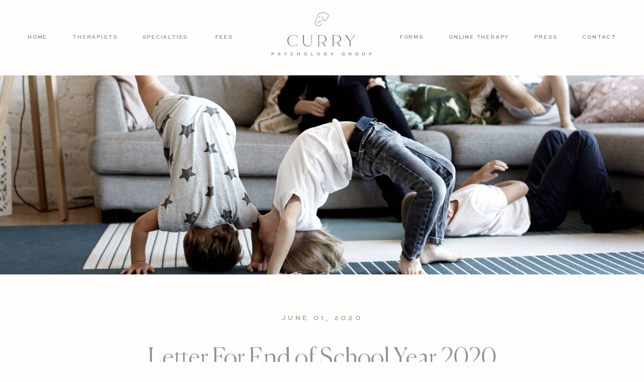

--- FILE ---
content_type: text/html; charset=UTF-8
request_url: https://currypsychology.com/letter-to-parents-at-the-end-of-school-year-2020/
body_size: 41203
content:
<!DOCTYPE html>
<html lang="en-US">
<head><meta charset="UTF-8"><script>if(navigator.userAgent.match(/MSIE|Internet Explorer/i)||navigator.userAgent.match(/Trident\/7\..*?rv:11/i)){var href=document.location.href;if(!href.match(/[?&]nowprocket/)){if(href.indexOf("?")==-1){if(href.indexOf("#")==-1){document.location.href=href+"?nowprocket=1"}else{document.location.href=href.replace("#","?nowprocket=1#")}}else{if(href.indexOf("#")==-1){document.location.href=href+"&nowprocket=1"}else{document.location.href=href.replace("#","&nowprocket=1#")}}}}</script><script>(()=>{class RocketLazyLoadScripts{constructor(){this.v="2.0.4",this.userEvents=["keydown","keyup","mousedown","mouseup","mousemove","mouseover","mouseout","touchmove","touchstart","touchend","touchcancel","wheel","click","dblclick","input"],this.attributeEvents=["onblur","onclick","oncontextmenu","ondblclick","onfocus","onmousedown","onmouseenter","onmouseleave","onmousemove","onmouseout","onmouseover","onmouseup","onmousewheel","onscroll","onsubmit"]}async t(){this.i(),this.o(),/iP(ad|hone)/.test(navigator.userAgent)&&this.h(),this.u(),this.l(this),this.m(),this.k(this),this.p(this),this._(),await Promise.all([this.R(),this.L()]),this.lastBreath=Date.now(),this.S(this),this.P(),this.D(),this.O(),this.M(),await this.C(this.delayedScripts.normal),await this.C(this.delayedScripts.defer),await this.C(this.delayedScripts.async),await this.T(),await this.F(),await this.j(),await this.A(),window.dispatchEvent(new Event("rocket-allScriptsLoaded")),this.everythingLoaded=!0,this.lastTouchEnd&&await new Promise(t=>setTimeout(t,500-Date.now()+this.lastTouchEnd)),this.I(),this.H(),this.U(),this.W()}i(){this.CSPIssue=sessionStorage.getItem("rocketCSPIssue"),document.addEventListener("securitypolicyviolation",t=>{this.CSPIssue||"script-src-elem"!==t.violatedDirective||"data"!==t.blockedURI||(this.CSPIssue=!0,sessionStorage.setItem("rocketCSPIssue",!0))},{isRocket:!0})}o(){window.addEventListener("pageshow",t=>{this.persisted=t.persisted,this.realWindowLoadedFired=!0},{isRocket:!0}),window.addEventListener("pagehide",()=>{this.onFirstUserAction=null},{isRocket:!0})}h(){let t;function e(e){t=e}window.addEventListener("touchstart",e,{isRocket:!0}),window.addEventListener("touchend",function i(o){o.changedTouches[0]&&t.changedTouches[0]&&Math.abs(o.changedTouches[0].pageX-t.changedTouches[0].pageX)<10&&Math.abs(o.changedTouches[0].pageY-t.changedTouches[0].pageY)<10&&o.timeStamp-t.timeStamp<200&&(window.removeEventListener("touchstart",e,{isRocket:!0}),window.removeEventListener("touchend",i,{isRocket:!0}),"INPUT"===o.target.tagName&&"text"===o.target.type||(o.target.dispatchEvent(new TouchEvent("touchend",{target:o.target,bubbles:!0})),o.target.dispatchEvent(new MouseEvent("mouseover",{target:o.target,bubbles:!0})),o.target.dispatchEvent(new PointerEvent("click",{target:o.target,bubbles:!0,cancelable:!0,detail:1,clientX:o.changedTouches[0].clientX,clientY:o.changedTouches[0].clientY})),event.preventDefault()))},{isRocket:!0})}q(t){this.userActionTriggered||("mousemove"!==t.type||this.firstMousemoveIgnored?"keyup"===t.type||"mouseover"===t.type||"mouseout"===t.type||(this.userActionTriggered=!0,this.onFirstUserAction&&this.onFirstUserAction()):this.firstMousemoveIgnored=!0),"click"===t.type&&t.preventDefault(),t.stopPropagation(),t.stopImmediatePropagation(),"touchstart"===this.lastEvent&&"touchend"===t.type&&(this.lastTouchEnd=Date.now()),"click"===t.type&&(this.lastTouchEnd=0),this.lastEvent=t.type,t.composedPath&&t.composedPath()[0].getRootNode()instanceof ShadowRoot&&(t.rocketTarget=t.composedPath()[0]),this.savedUserEvents.push(t)}u(){this.savedUserEvents=[],this.userEventHandler=this.q.bind(this),this.userEvents.forEach(t=>window.addEventListener(t,this.userEventHandler,{passive:!1,isRocket:!0})),document.addEventListener("visibilitychange",this.userEventHandler,{isRocket:!0})}U(){this.userEvents.forEach(t=>window.removeEventListener(t,this.userEventHandler,{passive:!1,isRocket:!0})),document.removeEventListener("visibilitychange",this.userEventHandler,{isRocket:!0}),this.savedUserEvents.forEach(t=>{(t.rocketTarget||t.target).dispatchEvent(new window[t.constructor.name](t.type,t))})}m(){const t="return false",e=Array.from(this.attributeEvents,t=>"data-rocket-"+t),i="["+this.attributeEvents.join("],[")+"]",o="[data-rocket-"+this.attributeEvents.join("],[data-rocket-")+"]",s=(e,i,o)=>{o&&o!==t&&(e.setAttribute("data-rocket-"+i,o),e["rocket"+i]=new Function("event",o),e.setAttribute(i,t))};new MutationObserver(t=>{for(const n of t)"attributes"===n.type&&(n.attributeName.startsWith("data-rocket-")||this.everythingLoaded?n.attributeName.startsWith("data-rocket-")&&this.everythingLoaded&&this.N(n.target,n.attributeName.substring(12)):s(n.target,n.attributeName,n.target.getAttribute(n.attributeName))),"childList"===n.type&&n.addedNodes.forEach(t=>{if(t.nodeType===Node.ELEMENT_NODE)if(this.everythingLoaded)for(const i of[t,...t.querySelectorAll(o)])for(const t of i.getAttributeNames())e.includes(t)&&this.N(i,t.substring(12));else for(const e of[t,...t.querySelectorAll(i)])for(const t of e.getAttributeNames())this.attributeEvents.includes(t)&&s(e,t,e.getAttribute(t))})}).observe(document,{subtree:!0,childList:!0,attributeFilter:[...this.attributeEvents,...e]})}I(){this.attributeEvents.forEach(t=>{document.querySelectorAll("[data-rocket-"+t+"]").forEach(e=>{this.N(e,t)})})}N(t,e){const i=t.getAttribute("data-rocket-"+e);i&&(t.setAttribute(e,i),t.removeAttribute("data-rocket-"+e))}k(t){Object.defineProperty(HTMLElement.prototype,"onclick",{get(){return this.rocketonclick||null},set(e){this.rocketonclick=e,this.setAttribute(t.everythingLoaded?"onclick":"data-rocket-onclick","this.rocketonclick(event)")}})}S(t){function e(e,i){let o=e[i];e[i]=null,Object.defineProperty(e,i,{get:()=>o,set(s){t.everythingLoaded?o=s:e["rocket"+i]=o=s}})}e(document,"onreadystatechange"),e(window,"onload"),e(window,"onpageshow");try{Object.defineProperty(document,"readyState",{get:()=>t.rocketReadyState,set(e){t.rocketReadyState=e},configurable:!0}),document.readyState="loading"}catch(t){console.log("WPRocket DJE readyState conflict, bypassing")}}l(t){this.originalAddEventListener=EventTarget.prototype.addEventListener,this.originalRemoveEventListener=EventTarget.prototype.removeEventListener,this.savedEventListeners=[],EventTarget.prototype.addEventListener=function(e,i,o){o&&o.isRocket||!t.B(e,this)&&!t.userEvents.includes(e)||t.B(e,this)&&!t.userActionTriggered||e.startsWith("rocket-")||t.everythingLoaded?t.originalAddEventListener.call(this,e,i,o):(t.savedEventListeners.push({target:this,remove:!1,type:e,func:i,options:o}),"mouseenter"!==e&&"mouseleave"!==e||t.originalAddEventListener.call(this,e,t.savedUserEvents.push,o))},EventTarget.prototype.removeEventListener=function(e,i,o){o&&o.isRocket||!t.B(e,this)&&!t.userEvents.includes(e)||t.B(e,this)&&!t.userActionTriggered||e.startsWith("rocket-")||t.everythingLoaded?t.originalRemoveEventListener.call(this,e,i,o):t.savedEventListeners.push({target:this,remove:!0,type:e,func:i,options:o})}}J(t,e){this.savedEventListeners=this.savedEventListeners.filter(i=>{let o=i.type,s=i.target||window;return e!==o||t!==s||(this.B(o,s)&&(i.type="rocket-"+o),this.$(i),!1)})}H(){EventTarget.prototype.addEventListener=this.originalAddEventListener,EventTarget.prototype.removeEventListener=this.originalRemoveEventListener,this.savedEventListeners.forEach(t=>this.$(t))}$(t){t.remove?this.originalRemoveEventListener.call(t.target,t.type,t.func,t.options):this.originalAddEventListener.call(t.target,t.type,t.func,t.options)}p(t){let e;function i(e){return t.everythingLoaded?e:e.split(" ").map(t=>"load"===t||t.startsWith("load.")?"rocket-jquery-load":t).join(" ")}function o(o){function s(e){const s=o.fn[e];o.fn[e]=o.fn.init.prototype[e]=function(){return this[0]===window&&t.userActionTriggered&&("string"==typeof arguments[0]||arguments[0]instanceof String?arguments[0]=i(arguments[0]):"object"==typeof arguments[0]&&Object.keys(arguments[0]).forEach(t=>{const e=arguments[0][t];delete arguments[0][t],arguments[0][i(t)]=e})),s.apply(this,arguments),this}}if(o&&o.fn&&!t.allJQueries.includes(o)){const e={DOMContentLoaded:[],"rocket-DOMContentLoaded":[]};for(const t in e)document.addEventListener(t,()=>{e[t].forEach(t=>t())},{isRocket:!0});o.fn.ready=o.fn.init.prototype.ready=function(i){function s(){parseInt(o.fn.jquery)>2?setTimeout(()=>i.bind(document)(o)):i.bind(document)(o)}return"function"==typeof i&&(t.realDomReadyFired?!t.userActionTriggered||t.fauxDomReadyFired?s():e["rocket-DOMContentLoaded"].push(s):e.DOMContentLoaded.push(s)),o([])},s("on"),s("one"),s("off"),t.allJQueries.push(o)}e=o}t.allJQueries=[],o(window.jQuery),Object.defineProperty(window,"jQuery",{get:()=>e,set(t){o(t)}})}P(){const t=new Map;document.write=document.writeln=function(e){const i=document.currentScript,o=document.createRange(),s=i.parentElement;let n=t.get(i);void 0===n&&(n=i.nextSibling,t.set(i,n));const c=document.createDocumentFragment();o.setStart(c,0),c.appendChild(o.createContextualFragment(e)),s.insertBefore(c,n)}}async R(){return new Promise(t=>{this.userActionTriggered?t():this.onFirstUserAction=t})}async L(){return new Promise(t=>{document.addEventListener("DOMContentLoaded",()=>{this.realDomReadyFired=!0,t()},{isRocket:!0})})}async j(){return this.realWindowLoadedFired?Promise.resolve():new Promise(t=>{window.addEventListener("load",t,{isRocket:!0})})}M(){this.pendingScripts=[];this.scriptsMutationObserver=new MutationObserver(t=>{for(const e of t)e.addedNodes.forEach(t=>{"SCRIPT"!==t.tagName||t.noModule||t.isWPRocket||this.pendingScripts.push({script:t,promise:new Promise(e=>{const i=()=>{const i=this.pendingScripts.findIndex(e=>e.script===t);i>=0&&this.pendingScripts.splice(i,1),e()};t.addEventListener("load",i,{isRocket:!0}),t.addEventListener("error",i,{isRocket:!0}),setTimeout(i,1e3)})})})}),this.scriptsMutationObserver.observe(document,{childList:!0,subtree:!0})}async F(){await this.X(),this.pendingScripts.length?(await this.pendingScripts[0].promise,await this.F()):this.scriptsMutationObserver.disconnect()}D(){this.delayedScripts={normal:[],async:[],defer:[]},document.querySelectorAll("script[type$=rocketlazyloadscript]").forEach(t=>{t.hasAttribute("data-rocket-src")?t.hasAttribute("async")&&!1!==t.async?this.delayedScripts.async.push(t):t.hasAttribute("defer")&&!1!==t.defer||"module"===t.getAttribute("data-rocket-type")?this.delayedScripts.defer.push(t):this.delayedScripts.normal.push(t):this.delayedScripts.normal.push(t)})}async _(){await this.L();let t=[];document.querySelectorAll("script[type$=rocketlazyloadscript][data-rocket-src]").forEach(e=>{let i=e.getAttribute("data-rocket-src");if(i&&!i.startsWith("data:")){i.startsWith("//")&&(i=location.protocol+i);try{const o=new URL(i).origin;o!==location.origin&&t.push({src:o,crossOrigin:e.crossOrigin||"module"===e.getAttribute("data-rocket-type")})}catch(t){}}}),t=[...new Map(t.map(t=>[JSON.stringify(t),t])).values()],this.Y(t,"preconnect")}async G(t){if(await this.K(),!0!==t.noModule||!("noModule"in HTMLScriptElement.prototype))return new Promise(e=>{let i;function o(){(i||t).setAttribute("data-rocket-status","executed"),e()}try{if(navigator.userAgent.includes("Firefox/")||""===navigator.vendor||this.CSPIssue)i=document.createElement("script"),[...t.attributes].forEach(t=>{let e=t.nodeName;"type"!==e&&("data-rocket-type"===e&&(e="type"),"data-rocket-src"===e&&(e="src"),i.setAttribute(e,t.nodeValue))}),t.text&&(i.text=t.text),t.nonce&&(i.nonce=t.nonce),i.hasAttribute("src")?(i.addEventListener("load",o,{isRocket:!0}),i.addEventListener("error",()=>{i.setAttribute("data-rocket-status","failed-network"),e()},{isRocket:!0}),setTimeout(()=>{i.isConnected||e()},1)):(i.text=t.text,o()),i.isWPRocket=!0,t.parentNode.replaceChild(i,t);else{const i=t.getAttribute("data-rocket-type"),s=t.getAttribute("data-rocket-src");i?(t.type=i,t.removeAttribute("data-rocket-type")):t.removeAttribute("type"),t.addEventListener("load",o,{isRocket:!0}),t.addEventListener("error",i=>{this.CSPIssue&&i.target.src.startsWith("data:")?(console.log("WPRocket: CSP fallback activated"),t.removeAttribute("src"),this.G(t).then(e)):(t.setAttribute("data-rocket-status","failed-network"),e())},{isRocket:!0}),s?(t.fetchPriority="high",t.removeAttribute("data-rocket-src"),t.src=s):t.src="data:text/javascript;base64,"+window.btoa(unescape(encodeURIComponent(t.text)))}}catch(i){t.setAttribute("data-rocket-status","failed-transform"),e()}});t.setAttribute("data-rocket-status","skipped")}async C(t){const e=t.shift();return e?(e.isConnected&&await this.G(e),this.C(t)):Promise.resolve()}O(){this.Y([...this.delayedScripts.normal,...this.delayedScripts.defer,...this.delayedScripts.async],"preload")}Y(t,e){this.trash=this.trash||[];let i=!0;var o=document.createDocumentFragment();t.forEach(t=>{const s=t.getAttribute&&t.getAttribute("data-rocket-src")||t.src;if(s&&!s.startsWith("data:")){const n=document.createElement("link");n.href=s,n.rel=e,"preconnect"!==e&&(n.as="script",n.fetchPriority=i?"high":"low"),t.getAttribute&&"module"===t.getAttribute("data-rocket-type")&&(n.crossOrigin=!0),t.crossOrigin&&(n.crossOrigin=t.crossOrigin),t.integrity&&(n.integrity=t.integrity),t.nonce&&(n.nonce=t.nonce),o.appendChild(n),this.trash.push(n),i=!1}}),document.head.appendChild(o)}W(){this.trash.forEach(t=>t.remove())}async T(){try{document.readyState="interactive"}catch(t){}this.fauxDomReadyFired=!0;try{await this.K(),this.J(document,"readystatechange"),document.dispatchEvent(new Event("rocket-readystatechange")),await this.K(),document.rocketonreadystatechange&&document.rocketonreadystatechange(),await this.K(),this.J(document,"DOMContentLoaded"),document.dispatchEvent(new Event("rocket-DOMContentLoaded")),await this.K(),this.J(window,"DOMContentLoaded"),window.dispatchEvent(new Event("rocket-DOMContentLoaded"))}catch(t){console.error(t)}}async A(){try{document.readyState="complete"}catch(t){}try{await this.K(),this.J(document,"readystatechange"),document.dispatchEvent(new Event("rocket-readystatechange")),await this.K(),document.rocketonreadystatechange&&document.rocketonreadystatechange(),await this.K(),this.J(window,"load"),window.dispatchEvent(new Event("rocket-load")),await this.K(),window.rocketonload&&window.rocketonload(),await this.K(),this.allJQueries.forEach(t=>t(window).trigger("rocket-jquery-load")),await this.K(),this.J(window,"pageshow");const t=new Event("rocket-pageshow");t.persisted=this.persisted,window.dispatchEvent(t),await this.K(),window.rocketonpageshow&&window.rocketonpageshow({persisted:this.persisted})}catch(t){console.error(t)}}async K(){Date.now()-this.lastBreath>45&&(await this.X(),this.lastBreath=Date.now())}async X(){return document.hidden?new Promise(t=>setTimeout(t)):new Promise(t=>requestAnimationFrame(t))}B(t,e){return e===document&&"readystatechange"===t||(e===document&&"DOMContentLoaded"===t||(e===window&&"DOMContentLoaded"===t||(e===window&&"load"===t||e===window&&"pageshow"===t)))}static run(){(new RocketLazyLoadScripts).t()}}RocketLazyLoadScripts.run()})();</script>
	<!--=== META TAGS ===-->
	
	<meta name="viewport" content="width=device-width, initial-scale=1.0, maximum-scale=1.0,user-scalable=0" >
	<meta name="theme-color" content="#000000" />

	<!--=== Scripts ===-->
	<script data-minify="1" src="https://currypsychology.com/wp-content/cache/min/1/ajax/libs/jquery/3.1.1/jquery.min.js?ver=1759773539" data-rocket-defer defer></script>

	<!--=== TITLE ===-->
			<!-- yoast -->
	
			
			<!-- Global site tag (gtag.js) - Google Analytics -->
<script type="rocketlazyloadscript" async data-rocket-src="https://www.googletagmanager.com/gtag/js?id=UA-80049422-1"></script>
<script type="rocketlazyloadscript">
  window.dataLayer = window.dataLayer || [];
  function gtag(){dataLayer.push(arguments);}
  gtag('js', new Date());

  gtag('config', 'UA-80049422-1');
</script>
			
	
	<meta name='robots' content='index, follow, max-image-preview:large, max-snippet:-1, max-video-preview:-1' />

	<!-- This site is optimized with the Yoast SEO plugin v26.8 - https://yoast.com/product/yoast-seo-wordpress/ -->
	<title>Letter For End of School Year 2020 - Curry Psychology Group</title>
<link data-rocket-prefetch href="https://www.google.com" rel="dns-prefetch">
<style id="wpr-usedcss">img.emoji{display:inline!important;border:none!important;box-shadow:none!important;height:1em!important;width:1em!important;margin:0 .07em!important;vertical-align:-.1em!important;background:0 0!important;padding:0!important}.selectize-dropdown-header{position:relative;padding:5px 8px;border-bottom:1px solid #d0d0d0;background:#f8f8f8;-webkit-border-radius:3px 3px 0 0;-moz-border-radius:3px 3px 0 0;border-radius:3px 3px 0 0}.selectize-dropdown-header-close{position:absolute;right:8px;top:50%;color:#303030;opacity:.4;margin-top:-12px;line-height:20px;font-size:20px!important}.selectize-dropdown-header-close:hover{color:#000}.selectize-control{position:relative}.selectize-dropdown,.selectize-input,.selectize-input input{color:#303030;font-family:inherit;font-size:13px;line-height:18px;-webkit-font-smoothing:inherit}.selectize-control.single .selectize-input.input-active,.selectize-input{background:#fff;cursor:text;display:inline-block}.selectize-input{border:1px solid #d0d0d0;padding:8px;display:inline-block;width:100%;overflow:hidden;position:relative;z-index:1;-webkit-box-sizing:border-box;-moz-box-sizing:border-box;box-sizing:border-box;-webkit-box-shadow:inset 0 1px 1px rgba(0,0,0,.1);box-shadow:inset 0 1px 1px rgba(0,0,0,.1);-webkit-border-radius:3px;-moz-border-radius:3px;border-radius:3px}.selectize-control.multi .selectize-input.has-items{padding:6px 8px 3px}.selectize-input.full{background-color:#fff}.selectize-input.disabled,.selectize-input.disabled *{cursor:default!important}.selectize-input.focus{-webkit-box-shadow:inset 0 1px 2px rgba(0,0,0,.15);box-shadow:inset 0 1px 2px rgba(0,0,0,.15)}.selectize-input.dropdown-active{-webkit-border-radius:3px 3px 0 0;-moz-border-radius:3px 3px 0 0;border-radius:3px 3px 0 0}.selectize-input>*{vertical-align:baseline;display:-moz-inline-stack;display:inline-block;zoom:1}.selectize-control.multi .selectize-input>div{cursor:pointer;margin:0 3px 3px 0;padding:2px 6px;background:#f2f2f2;color:#303030;border:0 solid #d0d0d0}.selectize-control.multi .selectize-input>div.active{background:#e8e8e8;color:#303030;border:0 solid #cacaca}.selectize-control.multi .selectize-input.disabled>div,.selectize-control.multi .selectize-input.disabled>div.active{color:#7d7d7d;background:#fff;border:0 solid #fff}.selectize-input>input{display:inline-block!important;padding:0!important;min-height:0!important;max-height:none!important;max-width:100%!important;margin:0 2px 0 0!important;text-indent:0!important;border:0!important;background:0 0!important;line-height:inherit!important;-webkit-user-select:auto!important;-webkit-box-shadow:none!important;box-shadow:none!important}.selectize-input>input::-ms-clear{display:none}.selectize-input>input:focus{outline:0!important}.selectize-input::after{content:' ';display:block;clear:left}.selectize-input.dropdown-active::before{content:' ';display:block;position:absolute;background:#f0f0f0;height:1px;bottom:0;left:0;right:0}.selectize-dropdown{position:absolute;z-index:10;border:1px solid #d0d0d0;background:#fff;margin:-1px 0 0;border-top:0;-webkit-box-sizing:border-box;-moz-box-sizing:border-box;box-sizing:border-box;-webkit-box-shadow:0 1px 3px rgba(0,0,0,.1);box-shadow:0 1px 3px rgba(0,0,0,.1);-webkit-border-radius:0 0 3px 3px;-moz-border-radius:0 0 3px 3px;border-radius:0 0 3px 3px}.selectize-dropdown [data-selectable]{cursor:pointer;overflow:hidden}.selectize-dropdown [data-selectable] .highlight{background:rgba(125,168,208,.2);-webkit-border-radius:1px;-moz-border-radius:1px;border-radius:1px}.selectize-dropdown .optgroup-header,.selectize-dropdown .option{padding:5px 8px}.selectize-dropdown .option,.selectize-dropdown [data-disabled],.selectize-dropdown [data-disabled] [data-selectable].option{cursor:inherit;opacity:.5}.selectize-dropdown [data-selectable].option{opacity:1}.selectize-dropdown .optgroup:first-child .optgroup-header{border-top:0}.selectize-dropdown .optgroup-header{color:#303030;background:#fff;cursor:default}.selectize-dropdown .active{background-color:#f5fafd;color:#495c68}.selectize-dropdown .active.create{color:#495c68}.selectize-dropdown .create{color:rgba(48,48,48,.5)}.selectize-dropdown-content{overflow-y:auto;overflow-x:hidden;max-height:200px;-webkit-overflow-scrolling:touch}.selectize-control.single .selectize-input,.selectize-control.single .selectize-input input{cursor:pointer}.selectize-control.single .selectize-input.input-active,.selectize-control.single .selectize-input.input-active input{cursor:text}.selectize-control.single .selectize-input:after{content:' ';display:block;position:absolute;top:50%;right:15px;margin-top:-3px;width:0;height:0;border-style:solid;border-width:5px 5px 0;border-color:grey transparent transparent}.selectize-control.single .selectize-input.dropdown-active:after{margin-top:-4px;border-width:0 5px 5px;border-color:transparent transparent grey}.selectize-control.rtl.single .selectize-input:after{left:15px;right:auto}.selectize-control.rtl .selectize-input>input{margin:0 4px 0 -2px!important}.selectize-control .selectize-input.disabled{opacity:.5;background-color:#fafafa}[data-aos][data-aos][data-aos-duration="400"],body[data-aos-duration="400"] [data-aos]{transition-duration:.4s}[data-aos][data-aos][data-aos-delay="400"],body[data-aos-delay="400"] [data-aos]{transition-delay:0}[data-aos][data-aos][data-aos-delay="400"].aos-animate,body[data-aos-delay="400"] [data-aos].aos-animate{transition-delay:.4s}[data-aos][data-aos][data-aos-duration="600"],body[data-aos-duration="600"] [data-aos]{transition-duration:.6s}[data-aos][data-aos][data-aos-delay="600"],body[data-aos-delay="600"] [data-aos]{transition-delay:0}[data-aos][data-aos][data-aos-delay="600"].aos-animate,body[data-aos-delay="600"] [data-aos].aos-animate{transition-delay:.6s}[data-aos][data-aos][data-aos-duration="1000"],body[data-aos-duration="1000"] [data-aos]{transition-duration:1s}[data-aos][data-aos][data-aos-delay="1000"],body[data-aos-delay="1000"] [data-aos]{transition-delay:0}[data-aos][data-aos][data-aos-delay="1000"].aos-animate,body[data-aos-delay="1000"] [data-aos].aos-animate{transition-delay:1s}[data-aos][data-aos][data-aos-duration="1500"],body[data-aos-duration="1500"] [data-aos]{transition-duration:1.5s}[data-aos][data-aos][data-aos-delay="1500"],body[data-aos-delay="1500"] [data-aos]{transition-delay:0}[data-aos][data-aos][data-aos-delay="1500"].aos-animate,body[data-aos-delay="1500"] [data-aos].aos-animate{transition-delay:1.5s}[data-aos][data-aos][data-aos-easing=linear],body[data-aos-easing=linear] [data-aos]{transition-timing-function:cubic-bezier(.25,.25,.75,.75)}[data-aos][data-aos][data-aos-easing=ease],body[data-aos-easing=ease] [data-aos]{transition-timing-function:ease}[data-aos^=fade][data-aos^=fade]{opacity:0;transition-property:opacity,transform}[data-aos^=fade][data-aos^=fade].aos-animate{opacity:1;transform:translateZ(0)}[data-aos^=zoom][data-aos^=zoom]{opacity:0;transition-property:opacity,transform}[data-aos^=zoom][data-aos^=zoom].aos-animate{opacity:1;transform:translateZ(0) scale(1)}[data-aos^=slide][data-aos^=slide]{transition-property:transform}[data-aos^=slide][data-aos^=slide].aos-animate{transform:translateZ(0)}[data-aos^=flip][data-aos^=flip]{backface-visibility:hidden;transition-property:transform}.protip-show{opacity:1;pointer-events:auto}.slick-slider{position:relative;display:block;box-sizing:border-box;-webkit-user-select:none;-moz-user-select:none;-ms-user-select:none;user-select:none;-webkit-touch-callout:none;-khtml-user-select:none;-ms-touch-action:pan-y;touch-action:pan-y;-webkit-tap-highlight-color:transparent}.slick-list{position:relative;display:block;overflow:hidden;margin:0;padding:0}.slick-list:focus{outline:0}.slick-list.dragging{cursor:pointer;cursor:hand}.slick-slider .slick-list,.slick-slider .slick-track{-webkit-transform:translate3d(0,0,0);-moz-transform:translate3d(0,0,0);-ms-transform:translate3d(0,0,0);-o-transform:translate3d(0,0,0);transform:translate3d(0,0,0)}.slick-track{position:relative;top:0;left:0;display:block;margin-left:auto;margin-right:auto}.slick-track:after,.slick-track:before{display:table;content:''}.slick-track:after{clear:both}.slick-loading .slick-track{visibility:hidden}.slick-slide{display:none;float:left;height:100%;min-height:1px}[dir=rtl] .slick-slide{float:right}.slick-slide img{display:block}.slick-slide.slick-loading img{display:none}.slick-slide.dragging img{pointer-events:none}.slick-initialized .slick-slide{display:block}.slick-loading .slick-slide{visibility:hidden}.slick-vertical .slick-slide{display:block;height:auto;border:1px solid transparent}.slick-arrow.slick-hidden{display:none}.slick-loading .slick-list{background:var(--wpr-bg-cbf69465-dd8a-4218-8ac6-4f7b6f2e35cd) center center no-repeat #fff}.slick-next,.slick-prev{font-size:0;line-height:0;position:absolute;top:50%;display:block;width:20px;height:20px;padding:0;-webkit-transform:translate(0,-50%);-ms-transform:translate(0,-50%);transform:translate(0,-50%);cursor:pointer;color:transparent;border:none;outline:0;background:0 0}.slick-next:focus,.slick-next:hover,.slick-prev:focus,.slick-prev:hover{color:transparent;outline:0;background:0 0}.slick-next:focus:before,.slick-next:hover:before,.slick-prev:focus:before,.slick-prev:hover:before{opacity:1}.slick-next.slick-disabled:before,.slick-prev.slick-disabled:before{opacity:.25}.slick-next:before,.slick-prev:before{font-family:slick;font-size:20px;line-height:1;opacity:.75;color:#fff;-webkit-font-smoothing:antialiased;-moz-osx-font-smoothing:grayscale}.slick-prev{left:-25px}[dir=rtl] .slick-prev{right:-25px;left:auto}.slick-prev:before{content:'←'}[dir=rtl] .slick-prev:before{content:'→'}.slick-next{right:-25px}[dir=rtl] .slick-next{right:auto;left:-25px}.slick-next:before{content:'→'}[dir=rtl] .slick-next:before{content:'←'}.slick-dotted.slick-slider{margin-bottom:30px}.slick-dots{position:absolute;bottom:-25px;display:block;width:100%;padding:0;margin:0;list-style:none;text-align:center}.slick-dots li{position:relative;display:inline-block;width:20px;height:20px;margin:0 5px;padding:0;cursor:pointer}.slick-dots li button{font-size:0;line-height:0;display:block;width:20px;height:20px;padding:5px;cursor:pointer;color:transparent;border:0;outline:0;background:0 0}.slick-dots li button:focus,.slick-dots li button:hover{outline:0}.slick-dots li button:focus:before,.slick-dots li button:hover:before{opacity:1}.slick-dots li button:before{font-family:slick;font-size:6px;line-height:20px;position:absolute;top:0;left:0;width:20px;height:20px;content:'•';text-align:center;opacity:.25;color:#000;-webkit-font-smoothing:antialiased;-moz-osx-font-smoothing:grayscale}.slick-dots li.slick-active button:before{opacity:.75;color:#000}@font-face{font-display:swap;font-family:'HK Grotesk';src:url(https://currypsychology.com/wp-content/themes/blank/fonts/HKGrotesk/HKGrotesk-Regular.eot);src:url(https://currypsychology.com/wp-content/themes/blank/fonts/HKGrotesk/HKGrotesk-Regular.eot?#iefix) format("embedded-opentype"),url(https://currypsychology.com/wp-content/themes/blank/fonts/HKGrotesk/HKGrotesk-Regular.woff2) format("woff2"),url(https://currypsychology.com/wp-content/themes/blank/fonts/HKGrotesk/HKGrotesk-Regular.woff) format("woff"),url(https://currypsychology.com/wp-content/themes/blank/fonts/HKGrotesk/hkgrotesk-regular.ttf) format("truetype");font-weight:400;font-style:normal}@font-face{font-display:swap;font-family:'Sweet Sans Pro';src:url(https://currypsychology.com/wp-content/themes/blank/fonts/SweetSansPro/SweetSansPro-Bold.eot);src:url(https://currypsychology.com/wp-content/themes/blank/fonts/SweetSansPro/SweetSansPro-Bold.eot?#iefix) format("embedded-opentype"),url(https://currypsychology.com/wp-content/themes/blank/fonts/SweetSansPro/SweetSansPro-Bold.woff2) format("woff2"),url(https://currypsychology.com/wp-content/themes/blank/fonts/SweetSansPro/SweetSansPro-Bold.woff) format("woff"),url(https://currypsychology.com/wp-content/themes/blank/fonts/SweetSansPro/SweetSansPro-Bold.ttf) format("truetype"),url(https://currypsychology.com/wp-content/themes/blank/fonts/SweetSansPro/SweetSansPro-Bold.svg#SweetSansPro-Bold) format("svg");font-weight:700;font-style:normal}@font-face{font-display:swap;font-family:'Sweet Sans Pro';src:url(https://currypsychology.com/wp-content/themes/blank/fonts/SweetSansPro/SweetSansPro-Medium.eot);src:url(https://currypsychology.com/wp-content/themes/blank/fonts/SweetSansPro/SweetSansPro-Medium.eot?#iefix) format("embedded-opentype"),url(https://currypsychology.com/wp-content/themes/blank/fonts/SweetSansPro/SweetSansPro-Medium.woff2) format("woff2"),url(https://currypsychology.com/wp-content/themes/blank/fonts/SweetSansPro/SweetSansPro-Medium.woff) format("woff"),url(https://currypsychology.com/wp-content/themes/blank/fonts/SweetSansPro/SweetSansPro-Medium.ttf) format("truetype"),url(https://currypsychology.com/wp-content/themes/blank/fonts/SweetSansPro/SweetSansPro-Medium.svg#SweetSansPro-Medium) format("svg");font-weight:500;font-style:normal}@font-face{font-family:Canela;src:url(https://currypsychology.com/wp-content/themes/blank/fonts/Canela/Canela-Light.eot);src:url(https://currypsychology.com/wp-content/themes/blank/fonts/Canela/Canela-Light.eot?#iefix) format("embedded-opentype"),url(https://currypsychology.com/wp-content/themes/blank/fonts/Canela/Canela-Light.woff2) format("woff2"),url(https://currypsychology.com/wp-content/themes/blank/fonts/Canela/Canela-Light.woff) format("woff"),url(https://currypsychology.com/wp-content/themes/blank/fonts/Canela/Canela-Light.ttf) format("truetype"),url(https://currypsychology.com/wp-content/themes/blank/fonts/Canela/Canela-Light.svg#Canela-Light) format("svg");font-weight:300;font-style:normal;font-display:swap}@font-face{font-family:Canela;src:url(https://currypsychology.com/wp-content/themes/blank/fonts/Canela/Canela-RegularItalic.eot);src:url(https://currypsychology.com/wp-content/themes/blank/fonts/Canela/Canela-RegularItalic.eot?#iefix) format("embedded-opentype"),url(https://currypsychology.com/wp-content/themes/blank/fonts/Canela/Canela-RegularItalic.woff2) format("woff2"),url(https://currypsychology.com/wp-content/themes/blank/fonts/Canela/Canela-RegularItalic.woff) format("woff"),url(https://currypsychology.com/wp-content/themes/blank/fonts/Canela/Canela-RegularItalic.ttf) format("truetype"),url(https://currypsychology.com/wp-content/themes/blank/fonts/Canela/Canela-RegularItalic.svg#Canela-RegularItalic) format("svg");font-weight:400;font-style:italic;font-display:swap}*,::after,::before{-webkit-box-sizing:border-box;box-sizing:border-box}html{font-family:sans-serif;line-height:1.15;-webkit-text-size-adjust:100%;-ms-text-size-adjust:100%;-ms-overflow-style:scrollbar;-webkit-tap-highlight-color:transparent;-webkit-font-smoothing:antialiased;-moz-osx-font-smoothing:grayscale;scroll-behavior:smooth}@-ms-viewport{width:device-width}article,footer,header,main,nav{display:block}body{margin:0;font-family:"HK Grotesk",sans-serif;font-size:17px;font-weight:400;line-height:35px;color:grey;text-align:left;background-color:#fffefc}[tabindex="-1"]:focus{outline:0!important}h1,h2,h3,h4,h5{margin-top:0;margin-bottom:30px}.h2,.h3,h1,h2,h3,h4,h5{margin-bottom:30px;font-family:Canela,sans-serif;font-weight:300;line-height:1.4;color:#939393}h1{font-size:3rem}.h2,h2{font-size:2.5rem}.h3,h3{font-size:1.75rem}h4{font-size:1.375rem}h5{font-size:1.25rem}p{margin-top:0;margin-bottom:1.875rem}address{margin-bottom:1rem;font-style:normal;line-height:inherit}dl,ul{margin-top:0}ul ul{margin-bottom:0}dd{margin-bottom:.5rem;margin-left:0}b,strong{font-weight:bolder}a{color:#adb5a9;text-decoration:none;background-color:transparent;-webkit-text-decoration-skip:objects}a:hover{color:#d9baaa;text-decoration:none}a:not([href]):not([tabindex]){color:inherit;text-decoration:none}a:not([href]):not([tabindex]):focus,a:not([href]):not([tabindex]):hover{color:inherit;text-decoration:none}a:not([href]):not([tabindex]):focus{outline:0}code,pre{font-family:monospace,monospace;font-size:1em}pre{margin-top:0;margin-bottom:1rem;overflow:auto;-ms-overflow-style:scrollbar}img{vertical-align:middle;border-style:none}svg:not(:root){overflow:hidden}[role=button],a,area,button,input:not([type=range]),label,select,summary,textarea{-ms-touch-action:manipulation;touch-action:manipulation}table{border-collapse:collapse}caption{padding-top:.75rem;padding-bottom:.75rem;color:#868e96;text-align:left;caption-side:bottom}label{display:inline-block;margin-bottom:.5rem}button:focus{outline:dotted 1px;outline:-webkit-focus-ring-color auto 5px}button,input,optgroup,select,textarea{margin:0;font-family:inherit;font-size:inherit;line-height:inherit}#main-content button,#main-content input{overflow:visible}button,select{text-transform:none}[type=submit],button,html [type=button]{-webkit-appearance:button}[type=button]::-moz-focus-inner,[type=submit]::-moz-focus-inner,button::-moz-focus-inner{padding:0;border-style:none}input[type=checkbox],input[type=radio]{-webkit-box-sizing:border-box;box-sizing:border-box;padding:0}input[type=date],input[type=month],input[type=time]{-webkit-appearance:listbox}textarea{overflow:auto;resize:vertical}fieldset{min-width:0;padding:0;margin:0;border:0}legend{display:block;width:100%;max-width:100%;padding:0;margin-bottom:.5rem;font-size:1.5rem;line-height:inherit;color:inherit;white-space:normal}progress{vertical-align:baseline}[type=number]::-webkit-inner-spin-button,[type=number]::-webkit-outer-spin-button{height:auto}[type=search]{outline-offset:-2px;-webkit-appearance:none}[type=search]::-webkit-search-cancel-button,[type=search]::-webkit-search-decoration{-webkit-appearance:none}::-webkit-file-upload-button{font:inherit;-webkit-appearance:button}summary{display:list-item;cursor:pointer}template{display:none}[hidden]{display:none!important}html{-webkit-box-sizing:border-box;box-sizing:border-box;-ms-overflow-style:scrollbar}*,::after,::before{-webkit-box-sizing:inherit;box-sizing:inherit}.container{width:100%;padding-right:20px;padding-left:20px;margin-right:auto;margin-left:auto}@media (min-width:580px){.container{max-width:540px}}@media (min-width:768px){.container{max-width:720px}}@media (min-width:1080px){.container{max-width:1080px}}@media (min-width:1280px){.container{max-width:1280px}}.container-fluid{width:100%;padding-right:20px;padding-left:20px;margin-right:auto;margin-left:auto}.row{display:-webkit-box;display:-ms-flexbox;display:flex;-ms-flex-wrap:wrap;flex-wrap:wrap;margin-right:-20px;margin-left:-20px}.no-gutters{margin-right:0;margin-left:0}.no-gutters>[class*=col-]{padding-right:0;padding-left:0}.col-lg-2,.col-lg-4,.col-lg-5,.col-md-4,.col-sm-6{position:relative;width:100%;min-height:1px;padding-right:20px;padding-left:20px}@media (min-width:580px){.col-sm-6{-webkit-box-flex:0;-ms-flex:0 0 50%;flex:0 0 50%;max-width:50%}}@media (min-width:768px){.col-md-4{-webkit-box-flex:0;-ms-flex:0 0 33.33333%;flex:0 0 33.33333%;max-width:33.33333%}}@media (min-width:1080px){.col-lg-2{-webkit-box-flex:0;-ms-flex:0 0 16.66667%;flex:0 0 16.66667%;max-width:16.66667%}.col-lg-4{-webkit-box-flex:0;-ms-flex:0 0 33.33333%;flex:0 0 33.33333%;max-width:33.33333%}.col-lg-5{-webkit-box-flex:0;-ms-flex:0 0 41.66667%;flex:0 0 41.66667%;max-width:41.66667%}}.block-content>ul{padding:0;margin-top:30px;margin-bottom:30px}.block-content>ul li{padding-left:30px;margin-bottom:5px;position:relative;text-align:left}.block-content>ul li:after,.block-content>ul li:before{content:"";display:block;background-color:#d9baaa;width:5px;height:2px;position:absolute;top:14px;left:0;-webkit-transform:translate(-.4px,-.2px) rotate(40deg);-ms-transform:translate(-.4px,-.2px) rotate(40deg);transform:translate(-.4px,-.2px) rotate(40deg)}.block-content>ul li:before{width:10px;-webkit-transform:translate(2px,-2px) rotate(-45deg);-ms-transform:translate(2px,-2px) rotate(-45deg);transform:translate(2px,-2px) rotate(-45deg)}.block-content{padding-left:0;padding-right:0}.block-content p a{text-decoration:underline}.block-content .aligncenter,.block-content .aligncenter img{margin-left:auto;margin-right:auto}.block-content>*{max-width:800px;margin:30px auto}.block-content>:first-child{margin-top:0}.block-content>:last-child{margin-bottom:0}.block-content embed,.block-content img,.block-content object,.block-content svg{display:block;height:auto;max-width:100%}.container-fluid{padding:0 60px}.container-fluid.lg{max-width:1350px}.container-fluid.md{max-width:960px}@media (max-width:1279.99px){.container-fluid{padding:0 40px}}.row:after,.row:before{display:none!important}@media (max-width:767.99px){.row{margin-right:-6px;margin-left:-6px}.row .col-lg-2,.row .col-lg-4,.row .col-lg-5,.row .col-md-4,.row .col-sm-6{padding-right:6px;padding-left:6px}.row.no-gutters{margin-right:0;margin-left:0}.row.no-gutters>[class*=col-]{padding-right:0;padding-left:0}}.mb-6{margin-bottom:60px!important}.mt-7{margin-top:70px!important}.mb-7{margin-bottom:70px!important}.text-wpr{max-width:934px;margin:0 auto}.text-wpr.md{max-width:565px}.text-wpr.lg{max-width:934px}#main-content{overflow:hidden;padding-top:150px}@media (max-width:1079.99px){.container-fluid{padding:0 20px}#main-content{padding-top:120px}}h1.lg{font-size:calc(3rem + .9375rem)}@media (max-width:579.99px){h1{font-size:calc(3rem - .9375rem)}h1.lg{font-size:calc(3rem - .9375rem)}.h2,h2{font-size:calc(2.5rem - .625rem)}.h3,h3{font-size:calc(1.75rem - .3125rem)}}h4{color:#a49685}a{-webkit-transition:color .3s;-o-transition:color .3s;transition:color .3s ease}b,strong{font-weight:900}ul{list-style:none}#main-content input[type=submit],.block-content h5,.block-text,.modal-wpr .modal .dropdown-wpr .dropdown .select,footer .menu-footer-container .menu>.menu-item a,header.main>.container-fluid nav.main>div>ul.menu>li.mega>.sub-menu>li.menu-item-has-children>a{font-family:"Sweet Sans Pro",sans-serif;text-transform:uppercase;font-size:.875rem;font-weight:600;letter-spacing:4.28px}#message.updated{margin-bottom:20px;padding:14px 20px;border-left:5px solid #24c1d6;background-color:rgba(36,193,214,.25);color:#125f69}#message.updated p{margin:0}#message.updated{border-left:5px solid #52c94c;background-color:rgba(82,201,76,.25);color:#267323}.link{background-color:transparent;border-bottom:1px solid #adb5a9;text-transform:uppercase;color:#adb5a9;font-size:.8125rem;font-weight:600;letter-spacing:2.3px;padding:5px 0;text-decoration:none!important;font-family:"Sweet Sans Pro",sans-serif}.link:hover{color:#d9baaa;border-bottom:1px solid #d9baaa}#main-content input[type=submit]{text-transform:uppercase;text-decoration:none;font-weight:600;text-align:center;position:relative;z-index:0;outline:0;display:inline-block;border:1px solid #d9baaa;background-color:#d9baaa;color:#fff;padding:14px 40px;cursor:pointer;-webkit-transition:background-color .3s,color .3s,border-color .3s;-o-transition:background-color .3s,color .3s,border-color .3s;transition:background-color .3s ease,color .3s ease,border-color .3s ease}#main-content input:hover[type=submit]{color:#fff;background-color:#c99d87;border-color:#c99d87}input[type=email],input[type=number],input[type=password],input[type=search],input[type=text],input[type=url],select,textarea{background-color:#f5f5f5;border:none;border-radius:0;padding:0 20px;height:50px;line-height:50px;font-size:17px;width:100%;-webkit-appearance:none;display:block;-webkit-transition:border .3s;-o-transition:border .3s;transition:.3s ease border}input[type=email]::-webkit-input-placeholder,input[type=number]::-webkit-input-placeholder,input[type=password]::-webkit-input-placeholder,input[type=search]::-webkit-input-placeholder,input[type=text]::-webkit-input-placeholder,input[type=url]::-webkit-input-placeholder,select::-webkit-input-placeholder,textarea::-webkit-input-placeholder{color:#999;font-size:1rem;letter-spacing:0;text-transform:none;-webkit-transition:color .5s;-o-transition:color .5s;transition:color .5s ease}input[type=email]::-moz-placeholder,input[type=number]::-moz-placeholder,input[type=password]::-moz-placeholder,input[type=search]::-moz-placeholder,input[type=text]::-moz-placeholder,input[type=url]::-moz-placeholder,select::-moz-placeholder,textarea::-moz-placeholder{color:#999;font-size:1rem;letter-spacing:0;text-transform:none;-webkit-transition:color .5s;-o-transition:color .5s;transition:color .5s ease}input[type=email]:-ms-input-placeholder,input[type=number]:-ms-input-placeholder,input[type=password]:-ms-input-placeholder,input[type=search]:-ms-input-placeholder,input[type=text]:-ms-input-placeholder,input[type=url]:-ms-input-placeholder,select:-ms-input-placeholder,textarea:-ms-input-placeholder{color:#999;font-size:1rem;letter-spacing:0;text-transform:none;-webkit-transition:color .5s;-o-transition:color .5s;transition:color .5s ease}input[type=email]:-moz-placeholder,input[type=number]:-moz-placeholder,input[type=password]:-moz-placeholder,input[type=search]:-moz-placeholder,input[type=text]:-moz-placeholder,input[type=url]:-moz-placeholder,select:-moz-placeholder,textarea:-moz-placeholder{color:#999;font-size:1rem;letter-spacing:0;text-transform:none;-webkit-transition:color .5s;-o-transition:color .5s;transition:color .5s ease}input[type=email]:focus,input[type=number]:focus,input[type=password]:focus,input[type=search]:focus,input[type=text]:focus,input[type=url]:focus,select:focus,textarea:focus{outline:0}input[type=email]:focus::-webkit-input-placeholder,input[type=number]:focus::-webkit-input-placeholder,input[type=password]:focus::-webkit-input-placeholder,input[type=search]:focus::-webkit-input-placeholder,input[type=text]:focus::-webkit-input-placeholder,input[type=url]:focus::-webkit-input-placeholder,select:focus::-webkit-input-placeholder,textarea:focus::-webkit-input-placeholder{color:#000}input[type=email]:focus::-moz-placeholder,input[type=number]:focus::-moz-placeholder,input[type=password]:focus::-moz-placeholder,input[type=search]:focus::-moz-placeholder,input[type=text]:focus::-moz-placeholder,input[type=url]:focus::-moz-placeholder,select:focus::-moz-placeholder,textarea:focus::-moz-placeholder{color:#000}input[type=email]:focus:-ms-input-placeholder,input[type=number]:focus:-ms-input-placeholder,input[type=password]:focus:-ms-input-placeholder,input[type=search]:focus:-ms-input-placeholder,input[type=text]:focus:-ms-input-placeholder,input[type=url]:focus:-ms-input-placeholder,select:focus:-ms-input-placeholder,textarea:focus:-ms-input-placeholder{color:#000}input[type=email]:focus:-moz-placeholder,input[type=number]:focus:-moz-placeholder,input[type=password]:focus:-moz-placeholder,input[type=search]:focus:-moz-placeholder,input[type=text]:focus:-moz-placeholder,input[type=url]:focus:-moz-placeholder,select:focus:-moz-placeholder,textarea:focus:-moz-placeholder{color:#000}input[type=email].error,input[type=number].error,input[type=password].error,input[type=search].error,input[type=text].error,input[type=url].error,select.error,textarea.error{border:1px solid rgba(193,13,13,.6)}textarea{padding:16px 20px;height:auto;line-height:1.2}select{color:#999;font-size:1rem;letter-spacing:0;text-transform:none;-webkit-transition:color .5s;-o-transition:color .5s;transition:color .5s ease}label span.required{text-transform:none;margin-left:6px;font-size:.875rem;font-weight:200;letter-spacing:0;color:rgba(44,55,56,.71)}label:not(.checkbox),label:not(.error),label:not(.file-upload),label:not(.radio){color:#999;font-size:1rem;letter-spacing:0;text-transform:none;-webkit-transition:color .5s;-o-transition:color .5s;transition:color .5s ease}label.checkbox,label.radio{color:#999;font-size:1rem;letter-spacing:0;text-transform:none;-webkit-transition:color .5s;-o-transition:color .5s;transition:color .5s ease;position:relative;padding-left:30px;line-height:21px;margin-right:10px;cursor:pointer}label.checkbox span.element,label.radio span.element{display:inline-block;position:absolute;top:0;left:0;width:20px;height:20px;border:1px solid #000;-webkit-transition:.3s;-o-transition:.3s;transition:all .3s ease}label.checkbox input,label.radio input{position:absolute;opacity:0}label.checkbox input:not([type=radio]):checked+span.element,label.radio input:not([type=radio]):checked+span.element{height:14px;width:8px;left:7px;border-top:1px solid transparent;border-left:1px solid transparent;border-right:1px solid #000;border-bottom:1px solid #000;-webkit-transform:rotateZ(45deg);-ms-transform:rotate(45deg);transform:rotateZ(45deg)}label.checkbox input[type=radio]+span.element,label.radio input[type=radio]+span.element{display:-webkit-box;display:-ms-flexbox;display:flex;-webkit-box-pack:center;-ms-flex-pack:center;justify-content:center;-webkit-box-align:center;-ms-flex-align:center;align-items:center}label.checkbox input[type=radio]+span.element:after,label.radio input[type=radio]+span.element:after{content:"";display:block;width:12px;height:12px;background-color:#000;border-radius:50%;-webkit-transform:scale(0);-ms-transform:scale(0);transform:scale(0);-webkit-transition:-webkit-transform .3s;transition:-webkit-transform .3s ease;-o-transition:transform .3s;transition:transform .3s ease;transition:transform .3s ease,-webkit-transform .3s ease}label.checkbox input[type=radio]:checked+span.element:after,label.radio input[type=radio]:checked+span.element:after{-webkit-transform:scale(1);-ms-transform:scale(1);transform:scale(1)}label.radio span{border-radius:50%}label.error{text-align:right;display:block;margin-bottom:20px;margin-top:-17px;color:rgba(193,13,13,.6);text-transform:none;font-weight:500;letter-spacing:0}.acf-input-wrap{height:auto}article.post{margin-bottom:30px}article.post .wpr .image-wpr{max-width:unset;max-height:unset;padding-bottom:0}article.post .wpr .image-wpr .image{position:unset;height:450px}article.post .wpr .text{text-align:left}article.post .wpr .text .title{color:#4c4a4b;font-size:28px}article.post .image-wpr{width:100%;padding-bottom:100%;overflow:hidden;margin:0 auto 20px;position:relative}article.post .image{position:absolute;width:100%;height:100%;background-size:cover;background-position:center;-webkit-transition:.3s;-o-transition:.3s;transition:all .3s ease}article.post .image:hover{-webkit-transform:scale(1.2);-ms-transform:scale(1.2);transform:scale(1.2)}article.post .text{text-align:center}article.post .text .meta{color:grey;font-size:.8125rem;font-weight:700;letter-spacing:3.48px;text-transform:uppercase;margin-bottom:10px;font-family:"Sweet Sans Pro",sans-serif}article.post .text .title{font-size:1.1625rem;color:grey;line-height:1.6}article.press{text-align:center}article.press .image-wpr{width:100%;padding-bottom:100%;overflow:hidden;margin:0 auto 20px;position:relative}article.press .image{position:absolute;width:100%;height:100%;background-size:cover;background-position:center;-webkit-transition:.3s;-o-transition:.3s;transition:all .3s ease}article.press .image:hover{-webkit-transform:scale(1.2);-ms-transform:scale(1.2);transform:scale(1.2)}article.press .text{text-align:center}article.press .text .meta .cat{font-size:.8125rem;font-weight:700;letter-spacing:3.48px;text-transform:uppercase;margin-bottom:10px;font-family:"Sweet Sans Pro",sans-serif;color:grey}.social_links_wpr{display:-webkit-box;display:-ms-flexbox;display:flex;-webkit-box-align:center;-ms-flex-align:center;align-items:center}.social_links_wpr p{margin:0 20px 0 0}.social_links_wpr span{display:inline-block;font-family:"HK Grotesk",sans-serif;color:#d9baaa;font-weight:900;letter-spacing:2px;text-transform:uppercase;font-weight:700;margin-right:20px;margin-bottom:0;font-size:13px;opacity:.8}@media (max-width:470px){.social_links_wpr span{display:none}}.social_links_wpr .item{width:19px;height:19px;margin:0 20px;display:-webkit-box;display:-ms-flexbox;display:flex;-webkit-box-align:center;-ms-flex-align:center;align-items:center;-webkit-box-pack:center;-ms-flex-pack:center;justify-content:center}.social_links_wpr .item:first-of-type{margin-left:0}.social_links_wpr .item:last-of-type{margin-right:0}.social_links_wpr .item svg{width:100%;height:auto}.social_links_wpr .item img{max-width:100%;max-height:100%;display:block}.social_links_wpr.post .item{width:22px;height:22px}.pagination{display:-webkit-box;display:-ms-flexbox;display:flex;-webkit-box-pack:center;-ms-flex-pack:center;justify-content:center}.pagination .screen-reader-text{display:none}.modal-wpr{position:fixed;background-color:rgba(0,0,0,.3);z-index:100;width:100%;height:100vh;overflow:scroll;top:0;left:0;visibility:hidden;opacity:0;-webkit-transition:.7s;-o-transition:.7s;transition:.7s ease}.modal-wpr .modal{width:100%;max-width:1000px;background-color:#fffefc;margin:70px auto;padding:66.66667px 83.33333px;-webkit-transition:-webkit-transform .7s .2s;transition:-webkit-transform .7s .2s ease;-o-transition:transform .7s .2s;transition:transform .7s .2s ease;transition:transform .7s .2s ease,-webkit-transform .7s .2s ease;-webkit-transform:translateY(50px);-ms-transform:translateY(50px);transform:translateY(50px)}.modal-wpr .modal .md{max-width:800px}@media (max-width:1079.99px){.modal-wpr .modal{width:calc(100% - 200px)}}@media (max-width:767.99px){.modal-wpr .modal{padding:50px 25px;width:calc(100% - 40px)}}@media (max-width:579.99px){.modal-wpr .modal{width:calc(100% - 20px)}}.modal-wpr .modal iframe{width:100%;height:100%}.modal-wpr .modal .dropdown-wpr .dropdown .select{position:relative;text-align:center;cursor:pointer;width:50%;margin:0 auto;border-bottom:1px solid #d9baaa;-webkit-transform:translateY(100px);-ms-transform:translateY(100px);transform:translateY(100px);-webkit-transition:.3s;-o-transition:.3s;transition:.3s all ease}.modal-wpr .modal .dropdown-wpr .dropdown .select:hover{color:#d9baaa}.modal-wpr .modal .dropdown-wpr .dropdown .select:after,.modal-wpr .modal .dropdown-wpr .dropdown .select:before{content:"";display:block;position:absolute;top:50%;right:14px;width:2px;height:15px;background-color:#d9baaa;-webkit-transform:translateY(-50%) rotate(135deg);-ms-transform:translateY(-50%) rotate(135deg);transform:translateY(-50%) rotate(135deg)}.modal-wpr .modal .dropdown-wpr .dropdown .select:after{-webkit-transform:translateY(-50%) rotate(45deg);-ms-transform:translateY(-50%) rotate(45deg);transform:translateY(-50%) rotate(45deg);right:5px}.modal-wpr .modal .dropdown-wpr .dropdown .select.active{-webkit-transform:translate(0);-ms-transform:translate(0);transform:translate(0)}.modal-wpr .modal .dropdown-wpr .dropdown .select.active:before{-webkit-transform:translateY(-50%) rotate(45deg);-ms-transform:translateY(-50%) rotate(45deg);transform:translateY(-50%) rotate(45deg)}.modal-wpr .modal .dropdown-wpr .dropdown .select.active:after{-webkit-transform:translateY(-50%) rotate(135deg);-ms-transform:translateY(-50%) rotate(135deg);transform:translateY(-50%) rotate(135deg)}.modal-wpr .modal .dropdown-wpr .dropdown .link-wpr{opacity:0;visibility:hidden;display:-webkit-box;display:-ms-flexbox;display:flex;-webkit-box-orient:vertical;-webkit-box-direction:normal;-ms-flex-direction:column;flex-direction:column;-webkit-box-align:center;-ms-flex-align:center;align-items:center;-webkit-transition:.3s;-o-transition:.3s;transition:.3s all ease}.modal-wpr .modal .dropdown-wpr .dropdown .link-wpr.active{opacity:1;visibility:visible}.modal-wpr .modal .dropdown-wpr .dropdown .link-wpr .link{display:block;margin-bottom:10px}.modal-wpr .close{height:50px;width:50px;display:block;position:absolute;z-index:15;cursor:pointer;right:0;top:0}.modal-wpr .close span{color:#fff;font-size:.9375rem;position:absolute;font-weight:400;letter-spacing:1px;text-transform:uppercase;left:0;top:50%;-webkit-transform:translate(-100%,-50%);-ms-transform:translate(-100%,-50%);transform:translate(-100%,-50%)}.modal-wpr .close:after,.modal-wpr .close:before{content:"";display:block;position:absolute;top:50%;left:13px;width:24px;height:1.5px;background-color:#000;-webkit-transition:width .6s,top .6s,left .6s,-webkit-transform .6s;transition:width .6s ease,top .6s ease,left .6s ease,-webkit-transform .6s ease;-o-transition:transform .6s,width .6s,top .6s,left .6s;transition:transform .6s ease,width .6s ease,top .6s ease,left .6s ease;transition:transform .6s ease,width .6s ease,top .6s ease,left .6s ease,-webkit-transform .6s ease;-webkit-transform:translateY(-50%);-ms-transform:translateY(-50%);transform:translateY(-50%)}.modal-wpr .close:before{top:50%;-webkit-transform:translateY(-50%) rotateZ(45deg);-ms-transform:translateY(-50%) rotate(45deg);transform:translateY(-50%) rotateZ(45deg)}.modal-wpr .close:after{top:50%;-webkit-transform:translateY(-50%) rotateZ(-45deg);-ms-transform:translateY(-50%) rotate(-45deg);transform:translateY(-50%) rotateZ(-45deg)}.modal-wpr.video-modal .modal{background-color:transparent;max-width:100%;width:calc(100% - 200px);height:80%;margin:70px auto;padding:0}@media (max-width:1079.99px){.modal-wpr.video-modal .modal{width:calc(100% - 40px)}}.modal-wpr.video-modal .close{right:100px;top:10px}@media (max-width:767.99px){.modal-wpr.video-modal .close{right:20px}}.modal-wpr.video-modal .close:after,.modal-wpr.video-modal .close:before{background-color:#fff}.modal-wpr.active{visibility:visible;opacity:1}.modal-wpr.active .modal{-webkit-transform:translateY(0);-ms-transform:translateY(0);transform:translateY(0)}.related-posts{padding:100px 0;background-color:#ececeb}.related-posts .title-wpr{text-align:center}.related-posts .title-wpr .title{margin-bottom:0}.hero{min-height:calc(100vh - 150px);position:relative}.hero.small{min-height:50vh}.hero .slides .slick-track{display:-webkit-box;display:-ms-flexbox;display:flex}.hero .slides .slick-dots{bottom:25px}.hero .slides .slick-dots li button:before{color:#fff;opacity:.5}.hero .slides .slick-dots li.slick-active button:before{color:#fff;opacity:1}.simple_icon_grid .text-wpr{max-width:934px;margin:0 auto}.simple_icon_grid .text-wpr.md{max-width:565px}.simple_icon_grid .text-wpr.lg{max-width:934px}.tiles_image_and_text{background-color:#f5f5f5;padding-bottom:0}.tiles_image_and_text .image{background-size:cover;background-position:center;height:100%;max-height:100vh;width:100%;margin:0 auto;top:0;position:absolute}.tiles_image_and_text .image.fixed{width:50%;position:fixed;top:0;left:0}.tiles_image_and_text .image.fixed_bottom{top:auto;left:0;bottom:0}@media (max-width:1079.99px){.tiles_image_and_text .image{position:static;height:auto;padding-bottom:70%;width:100%}}@media (max-width:767.99px){.tiles_image_and_text .image{max-width:100%;padding-bottom:100%;width:100%}}.tiles_image_and_text .text-wpr{padding:100px;margin:0 auto}.tiles_image_and_text .text-wpr .text{max-width:470px;margin:0 auto}@media (max-width:1079.99px){.tiles_image_and_text .text-wpr{padding:50px}}@media (max-width:767.99px){.tiles_image_and_text .text-wpr{padding:50px 20px}}.tiles_image_and_text .row{min-height:86vh}.FAQ .text-wpr{max-width:934px;margin:0 auto}.FAQ .text-wpr.md{max-width:565px}.FAQ .text-wpr.lg{max-width:934px}.slider .text-wpr{max-width:934px;margin:0 auto}.slider .text-wpr.md{max-width:565px}.slider .text-wpr.lg{max-width:934px}.slider .card{background-color:#fff}.slider .card .image-wpr{background-size:cover;background-position:center;padding-bottom:65%}.slider .slider-wpr{position:relative;padding:0 50px}@media (max-width:767.99px){.slider .slider-wpr{padding:0 20px}}.slider .slider-wpr .arrow{position:absolute;width:20px;height:20px;top:50%;-webkit-transform:translateY(-50%);-ms-transform:translateY(-50%);transform:translateY(-50%);cursor:pointer;z-index:3}.slider .slider-wpr .arrow:after,.slider .slider-wpr .arrow:before{content:"";display:block;width:20px;height:2px;position:absolute;top:50%;left:50%;-webkit-transform:translate(-50%,-50%) rotate(45deg);-ms-transform:translate(-50%,-50%) rotate(45deg);transform:translate(-50%,-50%) rotate(45deg);-webkit-transform-origin:right;-ms-transform-origin:right;transform-origin:right;background-color:#d9baaa}.slider .slider-wpr .arrow:before{-webkit-transform:translate(-50%,-50%) rotate(-45deg);-ms-transform:translate(-50%,-50%) rotate(-45deg);transform:translate(-50%,-50%) rotate(-45deg)}.slider .slider-wpr .arrow.next{right:0}.slider .slider-wpr .slick-track{display:-webkit-box;display:-ms-flexbox;display:flex;-webkit-box-align:center;-ms-flex-align:center;align-items:center}.slider .slider-wpr .slide-item{padding:20px}.slider_testimonial .image-wpr{max-width:50px;margin:0 auto}.slider_testimonial .image-wpr img{width:100%;display:block}.slider_testimonial .text-wpr{max-width:934px;margin:0 auto}.slider_testimonial .text-wpr.md{max-width:565px}.slider_testimonial .text-wpr.lg{max-width:934px}.slider_testimonial .card{max-width:900px;margin:0 auto;padding:50px 40px}@media (max-width:1079.99px){.slider .slider-wpr .slide-item{padding:0 10px}.slider_testimonial .card{padding:40px 20px}}.slider_testimonial .card .content{text-align:center;display:-webkit-box;display:-ms-flexbox;display:flex;-webkit-box-orient:vertical;-webkit-box-direction:normal;-ms-flex-direction:column;flex-direction:column;-webkit-box-pack:justify;-ms-flex-pack:justify;justify-content:space-between}.slider_testimonial .card .content .wpr .source{color:#a09f9f}.slider_testimonial .card .content .wpr>*{opacity:0;-webkit-transform:translateY(-25px);-ms-transform:translateY(-25px);transform:translateY(-25px);-webkit-transition:.8s;-o-transition:.8s;transition:.8s ease}.slider_testimonial .card .content .wpr>:first-child{-webkit-transition-delay:.2s;-o-transition-delay:.2s;transition-delay:.2s}.slider_testimonial .card .content .wpr>:nth-child(2){-webkit-transition-delay:.4s;-o-transition-delay:.4s;transition-delay:.4s}.slider_testimonial .card .content .wpr>:nth-child(3){-webkit-transition-delay:.6s;-o-transition-delay:.6s;transition-delay:.6s}.slider_testimonial .card .content .wpr>:nth-child(4){-webkit-transition-delay:.8s;-o-transition-delay:.8s;transition-delay:.8s}.slider_testimonial .card .content .wpr>:nth-child(5){-webkit-transition-delay:1s;-o-transition-delay:1s;transition-delay:1s}.slider_testimonial .card .content .wpr>:nth-child(6){-webkit-transition-delay:1.2s;-o-transition-delay:1.2s;transition-delay:1.2s}.slider_testimonial .slider-wpr{position:relative;max-width:1360px;margin:0 auto}.slider_testimonial .slider-wpr .arrow{position:absolute;width:28px;height:19px;top:50%;-webkit-transform:translateY(-50%);-ms-transform:translateY(-50%);transform:translateY(-50%);cursor:pointer;z-index:3;background-size:cover;background-position:center}.slider_testimonial .slider-wpr .arrow:after,.slider_testimonial .slider-wpr .arrow:before{content:"";display:block;width:40px;height:40px;position:absolute;top:100%;left:50%;-webkit-transform:translate(-50%,-50%);-ms-transform:translate(-50%,-50%);transform:translate(-50%,-50%);-webkit-transform-origin:right;-ms-transform-origin:right;transform-origin:right}.slider_testimonial .slider-wpr .arrow:before{-webkit-transform:translate(-50%,-50%);-ms-transform:translate(-50%,-50%);transform:translate(-50%,-50%)}.slider_testimonial .slider-wpr .arrow.next{right:0;background-image:var(--wpr-bg-7742467e-8ab5-41d4-9fb6-8b18be6259cf)}.slider_testimonial .slider-wpr .slick-track{display:-webkit-box;display:-ms-flexbox;display:flex;-webkit-box-align:center;-ms-flex-align:center;align-items:center}.slider_testimonial .slider-wpr .slick-slide{width:450px}@media (max-width:579.99px){.modal-wpr.video-modal .close{right:10px}.slider_testimonial .slider-wpr .slick-slide{max-width:350px;margin:0 auto;width:100%}}@media (max-width:767.99px){.slider_testimonial .slider-wpr{padding:0 20px}.slider_testimonial .slider-wpr .slick-slide{margin:0 auto}}.slider_testimonial .slider-wpr .slick-current .content .wpr>*{opacity:1;-webkit-transform:translateY(0);-ms-transform:translateY(0);transform:translateY(0)}.slider_testimonial .slider-wpr .slide-item{padding:20px}@media (max-width:1079.99px){.slider_testimonial .slider-wpr .slide-item{padding:0 10px}}.slider_logo .title{text-align:center;color:#adb5a9}.slider_logo .card .image-wpr{background-position:center;background-size:contain;padding-bottom:20%;background-repeat:no-repeat}.slider_logo .slider-wpr{position:relative;padding:0 50px}.slider_logo .slider-wpr .arrow{position:absolute;width:30px;height:20px;top:50%;-webkit-transform:translateY(-50%);-ms-transform:translateY(-50%);transform:translateY(-50%);cursor:pointer;z-index:3;background-position:center;background-size:cover}.slider_logo .slider-wpr .arrow.next{right:0;background-image:var(--wpr-bg-2f5b7ee1-0a56-4563-a20d-cb0a57e96c0c)}.slider_logo .slider-wpr .slick-track{display:-webkit-box;display:-ms-flexbox;display:flex;-webkit-box-align:center;-ms-flex-align:center;align-items:center}.slider_logo .slider-wpr .slide-item{padding:20px}@media (max-width:767.99px){.slider_logo .slider-wpr{padding:0 20px}.slider_text_image{height:auto;padding:15px 0}.slider_text_image .text-wpr{margin:0 auto}}.slider_text_image .text-wpr{padding-top:100px;padding-left:100px;position:relative}@media (max-width:1079.99px){.slider_logo .slider-wpr .slide-item{padding:0 10px}.slider_text_image .text-wpr{width:90%;padding:0}}@media (max-width:579.99px){.slider_text_image .text-wpr{width:100%;margin:0 auto}}.slider_text_image .text-wpr .text{padding-right:30px}.slider_text_image .text-wpr .text ul li{line-height:28px}.slider_text_image .image-wpr img{width:100%;display:block}.slider_text_image .slider-wpr{position:relative}@media (max-width:767.99px){.slider_text_image .text-wpr .text{padding-right:0;margin-bottom:30px}.slider_text_image .slider-wpr{padding:0 20px}}.slider_text_image .slider-wpr .arrow{width:30px;height:20px;cursor:pointer;z-index:3;background-position:center;background-size:cover}.slider_text_image .slider-wpr .arrow.next{background-image:var(--wpr-bg-7f65f915-c086-4399-819c-368a1df31b08)}.slider_text_image .slider-wpr .slick-track{display:-webkit-box;display:-ms-flexbox;display:flex;-webkit-box-align:center;-ms-flex-align:center;align-items:center}.slider_audio .text-wpr{max-width:934px;margin:0 auto}.slider_audio .text-wpr.md{max-width:565px}.slider_audio .text-wpr.lg{max-width:934px}.slider_audio .text-wpr p{margin-bottom:10px}.slider_audio .text-wpr h4{margin-top:0;font-weight:400}.slider_audio .audio-wpr{position:fixed;bottom:0;left:0;width:100%;padding:20px;background-color:#efe9e3;display:none;z-index:90}.slider_audio .audio-wpr audio{width:100%;max-width:700px;margin:0 auto;display:block}.slider_audio .audio-wpr.active{display:block}.slider_audio .card{text-align:center;cursor:pointer}.slider_audio .card .image-wpr{background-size:cover;background-position:center;margin:0 auto 15px;width:60%;padding-bottom:60%;position:relative}.slider_audio .card .title{margin-bottom:0;font-size:18px;color:grey}.slider_audio .slider-wpr{position:relative;padding:0 50px}.slider_audio .slider-wpr .arrow{position:absolute;width:30px;height:20px;top:50%;-webkit-transform:translateY(-50%);-ms-transform:translateY(-50%);transform:translateY(-50%);cursor:pointer;z-index:3;background-position:center;background-size:cover}.slider_audio .slider-wpr .arrow.next{right:0;background-image:var(--wpr-bg-b2e3afb6-0252-4249-972e-ef0e4954b8db)}.slider_audio .slider-wpr .slide-item{padding:20px}.press_media .title-wpr{text-align:center}.press_media .title-wpr .title{color:#adb5a9}.press_media .spinner{margin:60px auto 40px;width:70px;text-align:center;display:none}.press_media .spinner.active{display:block}.press_media .spinner>div{width:18px;height:18px;background-color:#d9baaa;border-radius:100%;display:inline-block;-webkit-animation:1.4s ease-in-out infinite both sk-bouncedelay;animation:1.4s ease-in-out infinite both sk-bouncedelay}.press_media .pagination{display:none}.press_media .more-link{text-align:center}.press_media .more-link button{color:#adb5a9;padding:10px 0;border-bottom:1px solid #adb5a9!important;position:relative;padding-right:20px;opacity:1;border:none;cursor:pointer;-webkit-transition:.3s;-o-transition:.3s;transition:all .3s}.press_media .more-link button:hover{opacity:.5}.press_media .more-link button:after{content:"";display:block;position:absolute;top:50%;right:0;width:12px;height:6px;background-image:var(--wpr-bg-8847ad8a-6dc1-463d-8b8d-2691b8361467);background-position:center;background-size:cover;-webkit-transform:translateY(-50%);-ms-transform:translateY(-50%);transform:translateY(-50%)}@media (max-width:1079.99px){.slider_audio .slider-wpr .slide-item{padding:0 10px}.press_media .card .content .wpr{max-width:500px;margin:0 auto}}.press_media .card .content .image-wpr{width:100%;position:relative;padding-bottom:100%;overflow:hidden;margin:0 auto 20px}.press_media .card .content .image{background-size:cover;background-position:center;height:100%;width:100%;position:absolute;margin:0 auto 20px;-webkit-transition:.3s;-o-transition:.3s;transition:all .3s ease}.press_media .card .content .image:hover{-webkit-transform:scale(1.2);-ms-transform:scale(1.2);transform:scale(1.2)}.press_media .card .content .text-wpr{text-align:center;max-width:350px;margin:0 auto}.press_media .card .content .text-wpr .meta{margin-bottom:10px}.press_media .card .content .text-wpr .title{color:grey;line-height:31px;font-size:22px}.video_slider .text-wpr{max-width:934px;margin:0 auto}.video_slider .text-wpr.md{max-width:565px}.video_slider .text-wpr.lg{max-width:934px}.video_slider .text-wpr p{margin-bottom:10px}.video_slider .text-wpr h4{margin-top:0;font-weight:400}.video_slider .card{background-color:#fff}.video_slider .card .image-wpr{background-size:cover;background-position:center;padding-bottom:57%;position:relative}.video_slider .card .image-wpr:before{content:"";display:block;position:absolute;background:var(--wpr-bg-da4e08a5-6d81-4883-a4f8-89aca801bd1c);height:100px;width:100px;top:50%;left:50%;-webkit-transform:translate(-50%,-50%);-ms-transform:translate(-50%,-50%);transform:translate(-50%,-50%);z-index:5;background-size:cover;background-position:center;cursor:pointer}.video_slider .card .image-wpr:after{content:"";position:absolute;display:block;width:100%;height:100%;background:#000;opacity:.5}.video_slider .card .text{background-color:#f5f4ef;padding-top:40px;display:none}.video_slider .card .text h5{margin-bottom:0;font-size:13px}.video_slider .card .text h4{color:grey;margin-top:20px}.video_slider .slider-wpr{position:relative}@media (max-width:767.99px){.slider_audio .slider-wpr{padding:0 20px}.video_slider .card .text{display:block}.video_slider .slider-wpr{padding:0 20px}.video_slider .slider-wpr .slick-slider.desktop{display:none}.video_slider .slider-wpr .slick-slider.mobile{display:block!important}}.video_slider .slider-wpr .arrow{display:block!important;position:absolute;width:40px;height:40px;bottom:7%;-webkit-transform:translateY(-50%);-ms-transform:translateY(-50%);transform:translateY(-50%);cursor:pointer;z-index:3}.video_slider .slider-wpr .arrow:after,.video_slider .slider-wpr .arrow:before{content:"";display:block;width:40px;height:2px;position:absolute;top:50%;left:50%;-webkit-transform:translate(-50%,-50%) rotate(45deg);-ms-transform:translate(-50%,-50%) rotate(45deg);transform:translate(-50%,-50%) rotate(45deg);-webkit-transform-origin:right;-ms-transform-origin:right;transform-origin:right;background-color:#d9baaa}.video_slider .slider-wpr .arrow:before{-webkit-transform:translate(-50%,-50%) rotate(-45deg);-ms-transform:translate(-50%,-50%) rotate(-45deg);transform:translate(-50%,-50%) rotate(-45deg)}.video_slider .slider-wpr .arrow.next{right:10%}@media (max-width:767.99px){.video_slider .slider-wpr .arrow:after,.video_slider .slider-wpr .arrow:before{width:30px}.video_slider .slider-wpr .arrow.next{right:10px}}.video_slider .slider-wpr .slick-track{display:-webkit-box;display:-ms-flexbox;display:flex;-webkit-box-align:center;-ms-flex-align:center;align-items:center}.video_slider .slider-wpr .slick-track .slick-slide{width:1000px;-webkit-transform:scale(.8);-ms-transform:scale(.8);transform:scale(.8);-webkit-transition:.3s;-o-transition:.3s;transition:all .3s}@media (max-width:767.99px){.video_slider .slider-wpr .slick-track .slick-slide{-webkit-transform:scale(1);-ms-transform:scale(1);transform:scale(1)}}.video_slider .slider-wpr .slick-track .slick-slide.slick-center .slide-item .card .image-wpr:after{background:unset}.video_slider .slider-wpr .slick-track .slick-slide.slick-center .slide-item .card .text{display:block}.video_slider .slider-wpr .slick-track .slick-current{-webkit-transform:scale(1);-ms-transform:scale(1);transform:scale(1)}.video_slider .slider-wpr .slide-item{padding:20px}.reimbursement_steps .text-wpr{padding:0 100px}@media (max-width:1079.99px){.video_slider .slider-wpr .slide-item{padding:0 10px}.reimbursement_steps .text-wpr{padding:0 50px}}@media (max-width:767.99px){.reimbursement_steps .text-wpr{padding:0 30px}}.reimbursement_steps .image{max-width:100%;margin:0 auto;background-position:center center;background-size:cover;padding-bottom:84%}.therapists_fees{background-color:#f5f4ef}.therapists_fees .wpr{height:100%}.therapists_fees .wpr .image-wpr{padding:200px 110px;background-color:#efe9e3;height:100%;text-align:center}.therapists_fees .wpr .image-wpr img{height:auto;width:100%;margin:0 auto}.therapists_fees .text-wpr{padding:50px;max-width:650px}@media (max-width:767.99px){.therapists_fees .text-wpr{padding:30px}.packages_comparison_table table td:first-of-type{font-size:.875rem}}.therapists_fees .text-wpr .title-wpr .title{font-size:37px;color:#939393;letter-spacing:.69px;line-height:1.2}.phase_1 .image-wpr{max-width:750px;float:right}.phase_1 .image-wpr img{width:100%;display:block}.phase_1 .text-wpr{max-width:600px;padding:30px}.phase_2 .image-wpr{max-width:750px}@media (max-width:1079.99px){.therapists_fees .wpr .image-wpr{padding:100px 55px}.phase_1 .image-wpr{float:none;margin:0 auto}.phase_2 .image-wpr{margin:0 auto}}.phase_2 .image-wpr img{width:100%;display:block}.phase_2 .text-wpr{max-width:600px;padding:30px}.intensive_couples_packages .package{padding-bottom:20px;margin-bottom:60px;border-bottom:1px solid rgba(100,100,100,.29)}.intensive_couples_packages .package:last-of-type{border:none;margin:0;padding-bottom:0}.intensive_couples_packages .package .row{-webkit-box-pack:justify;-ms-flex-pack:justify;justify-content:space-between}.intensive_couples_packages .package .text-wpr{max-width:620px;margin:0}.intensive_couples_packages .package .times-wpr .time{font-weight:600;margin:0;display:none}.intensive_couples_packages .package .times-wpr .time.active{display:block}.intensive_couples_packages .package .included_in_this_package{max-width:620px;margin-top:30px;border-top:1px solid rgba(199,194,190,.54);padding:20px 0}.intensive_couples_packages .package .included_in_this_package:last-of-type{border-bottom:1px solid rgba(199,194,190,.54)}.block-content .intensive_couples_packages .package .included_in_this_package>h5,.intensive_couples_packages .package .block-content .included_in_this_package>h5,.intensive_couples_packages .package .included_in_this_package>h5.block-text,.intensive_couples_packages .package .modal-wpr .modal .dropdown-wpr .dropdown .included_in_this_package>h5.select,.modal-wpr .modal .dropdown-wpr .dropdown .intensive_couples_packages .package .included_in_this_package>h5.select{margin:0;display:-webkit-box;display:-ms-flexbox;display:flex;-webkit-box-pack:justify;-ms-flex-pack:justify;justify-content:space-between;-webkit-box-align:center;-ms-flex-align:center;align-items:center;cursor:pointer}.block-content .intensive_couples_packages .package .included_in_this_package>h5 .text,.intensive_couples_packages .package .block-content .included_in_this_package>h5 .text,.intensive_couples_packages .package .included_in_this_package>h5.block-text .text,.intensive_couples_packages .package .modal-wpr .modal .dropdown-wpr .dropdown .included_in_this_package>h5.select .text,.modal-wpr .modal .dropdown-wpr .dropdown .intensive_couples_packages .package .included_in_this_package>h5.select .text{width:calc(100% - 41px)}.block-content .intensive_couples_packages .package .included_in_this_package>h5 .plus-minus-toggle,.intensive_couples_packages .package .block-content .included_in_this_package>h5 .plus-minus-toggle,.intensive_couples_packages .package .included_in_this_package>h5.block-text .plus-minus-toggle,.intensive_couples_packages .package .modal-wpr .modal .dropdown-wpr .dropdown .included_in_this_package>h5.select .plus-minus-toggle,.modal-wpr .modal .dropdown-wpr .dropdown .intensive_couples_packages .package .included_in_this_package>h5.select .plus-minus-toggle{display:block;cursor:pointer;height:21px;width:21px;margin-top:6px;margin-left:20px;position:relative}.block-content .intensive_couples_packages .package .included_in_this_package>h5 .plus-minus-toggle:after,.block-content .intensive_couples_packages .package .included_in_this_package>h5 .plus-minus-toggle:before,.intensive_couples_packages .package .block-content .included_in_this_package>h5 .plus-minus-toggle:after,.intensive_couples_packages .package .block-content .included_in_this_package>h5 .plus-minus-toggle:before,.intensive_couples_packages .package .included_in_this_package>h5.block-text .plus-minus-toggle:after,.intensive_couples_packages .package .included_in_this_package>h5.block-text .plus-minus-toggle:before,.intensive_couples_packages .package .modal-wpr .modal .dropdown-wpr .dropdown .included_in_this_package>h5.select .plus-minus-toggle:after,.intensive_couples_packages .package .modal-wpr .modal .dropdown-wpr .dropdown .included_in_this_package>h5.select .plus-minus-toggle:before,.modal-wpr .modal .dropdown-wpr .dropdown .intensive_couples_packages .package .included_in_this_package>h5.select .plus-minus-toggle:after,.modal-wpr .modal .dropdown-wpr .dropdown .intensive_couples_packages .package .included_in_this_package>h5.select .plus-minus-toggle:before{background:#adb5a9;content:'';height:2px;width:10px;left:0;top:10px;position:absolute;-webkit-transition:-webkit-transform .5s;transition:-webkit-transform .5s ease;-o-transition:transform .5s;transition:transform .5s ease;transition:transform .5s ease,-webkit-transform .5s ease}.block-content .intensive_couples_packages .package .included_in_this_package>h5 .plus-minus-toggle:after,.intensive_couples_packages .package .block-content .included_in_this_package>h5 .plus-minus-toggle:after,.intensive_couples_packages .package .included_in_this_package>h5.block-text .plus-minus-toggle:after,.intensive_couples_packages .package .modal-wpr .modal .dropdown-wpr .dropdown .included_in_this_package>h5.select .plus-minus-toggle:after,.modal-wpr .modal .dropdown-wpr .dropdown .intensive_couples_packages .package .included_in_this_package>h5.select .plus-minus-toggle:after{-webkit-transform-origin:center;-ms-transform-origin:center;transform-origin:center}.block-content .intensive_couples_packages .package .included_in_this_package>h5 .plus-minus-toggle.collapsed:after,.intensive_couples_packages .package .block-content .included_in_this_package>h5 .plus-minus-toggle.collapsed:after,.intensive_couples_packages .package .included_in_this_package>h5.block-text .plus-minus-toggle.collapsed:after,.intensive_couples_packages .package .modal-wpr .modal .dropdown-wpr .dropdown .included_in_this_package>h5.select .plus-minus-toggle.collapsed:after,.modal-wpr .modal .dropdown-wpr .dropdown .intensive_couples_packages .package .included_in_this_package>h5.select .plus-minus-toggle.collapsed:after{-webkit-transform:rotate(90deg);-ms-transform:rotate(90deg);transform:rotate(90deg)}.block-content .intensive_couples_packages .package .included_in_this_package>h5 .plus-minus-toggle.collapsed:before,.intensive_couples_packages .package .block-content .included_in_this_package>h5 .plus-minus-toggle.collapsed:before,.intensive_couples_packages .package .included_in_this_package>h5.block-text .plus-minus-toggle.collapsed:before,.intensive_couples_packages .package .modal-wpr .modal .dropdown-wpr .dropdown .included_in_this_package>h5.select .plus-minus-toggle.collapsed:before,.modal-wpr .modal .dropdown-wpr .dropdown .intensive_couples_packages .package .included_in_this_package>h5.select .plus-minus-toggle.collapsed:before{-webkit-transform:rotate(180deg);-ms-transform:rotate(180deg);transform:rotate(180deg)}.intensive_couples_packages .package .included_in_this_package>.text-wpr{margin-top:24px;display:none}.intensive_couples_packages .package .fee-wpr .fee{color:#adb5a9;font-weight:600;margin:0;display:none}.intensive_couples_packages .package .fee-wpr .fee.active{display:block}.packages_comparison_table .wpr{background-color:#f5f4ef;width:100%;overflow-x:scroll;overflow-y:hidden}.packages_comparison_table table{width:100%}@media (max-width:700px){.packages_comparison_table table{width:700px}}.packages_comparison_table table thead{vertical-align:top}.packages_comparison_table table td{padding:15px 0;border-top:1px solid #dfd5ce;border-bottom:1px solid #dfd5ce;position:relative}.packages_comparison_table table td:first-of-type{background-color:transparent;padding:15px 40px;min-width:275px}.packages_comparison_table table td:nth-of-type(2n){background-color:rgba(217,186,170,.28)}.packages_comparison_table table .last td{height:100px;border-bottom:none}#instagram-feed{display:-webkit-box;display:-ms-flexbox;display:flex;padding:25px 0}@media (max-width:767.99px){#instagram-feed{-ms-flex-wrap:wrap;flex-wrap:wrap}}#instagram-feed .image{-webkit-box-flex:1;-ms-flex:1;flex:1;padding:0!important}@media (max-width:767.99px){#instagram-feed .image{-webkit-box-flex:1;-ms-flex:auto;flex:auto;padding:0!important;width:calc(100% / 3)}}header.main{display:-webkit-box;display:-ms-flexbox;display:flex;-webkit-box-align:center;-ms-flex-align:center;align-items:center;height:150px;position:fixed;top:0;left:0;width:100%;z-index:100;background-color:#fffefc;-webkit-transition:.6s;-o-transition:.6s;transition:.6s ease}header.main>.container-fluid{display:-webkit-box;display:-ms-flexbox;display:flex;-webkit-box-align:center;-ms-flex-align:center;align-items:center;-webkit-box-pack:justify;-ms-flex-pack:justify;justify-content:space-between}header.main>.container-fluid .branding{display:-webkit-box;display:-ms-flexbox;display:flex;-webkit-box-align:center;-ms-flex-align:center;align-items:center}header.main>.container-fluid .branding .logo-wpr{position:relative;padding:30px;-webkit-transition:.6s;-o-transition:.6s;transition:.6s ease;margin-top:15px}header.main>.container-fluid .branding .logo-wpr .sub-image{max-width:30px;max-height:30px;position:absolute;top:0;left:50%;-webkit-transform:translateX(-50%);-ms-transform:translateX(-50%);transform:translateX(-50%);-webkit-transition:.6s;-o-transition:.6s;transition:.6s ease}header.main>.container-fluid .branding .logo-wpr .main-image{max-width:200px;max-height:60px;margin-top:15px;opacity:1;-webkit-transition:.6s;-o-transition:.6s;transition:.6s ease}header.main>.container-fluid .branding .logo-wpr .scroll-image{opacity:0;max-width:200px;max-height:60px;position:absolute;top:50%;left:50%;-webkit-transform:translate(-50%,-50%);-ms-transform:translate(-50%,-50%);transform:translate(-50%,-50%);-webkit-transition:.6s;-o-transition:.6s;transition:.6s ease}header.main>.container-fluid .branding.scroll .logo-wpr{padding:0;margin-top:0}header.main>.container-fluid .branding.scroll .sub-image{opacity:0;-webkit-transform:translateY(-200px);-ms-transform:translateY(-200px);transform:translateY(-200px)}header.main>.container-fluid .branding.scroll .main-image{opacity:0}header.main>.container-fluid .branding.scroll .scroll-image{opacity:1}header.main>.container-fluid nav.main{display:-webkit-box;display:-ms-flexbox;display:flex;-webkit-box-align:center;-ms-flex-align:center;align-items:center;-webkit-box-pack:center;-ms-flex-pack:center;justify-content:center;width:100%}header.main>.container-fluid nav.main.main-menu-left .menu{-webkit-box-pack:start;-ms-flex-pack:start;justify-content:flex-start}header.main>.container-fluid nav.main.main-menu-right .menu{-webkit-box-pack:end;-ms-flex-pack:end;justify-content:flex-end}header.main>.container-fluid nav.main>div{width:100%}header.main>.container-fluid nav.main>div>ul.menu{margin:0;padding:0;display:-webkit-box;display:-ms-flexbox;display:flex;-webkit-box-align:center;-ms-flex-align:center;align-items:center}header.main>.container-fluid nav.main>div>ul.menu>li{margin-right:20px}@media only screen and (max-width:1250px) and (min-width:1080px){header.main>.container-fluid nav.main>div>ul.menu>li{margin-right:25px}}header.main>.container-fluid nav.main>div>ul.menu>li:last-of-type{margin:0}header.main>.container-fluid nav.main>div>ul.menu>li>a{display:block;padding:24px 15px;font-size:.625rem;line-height:27px;letter-spacing:1.81px;color:grey;text-transform:uppercase;-webkit-transition:.3s;-o-transition:.3s;transition:.3s ease;font-family:"Sweet Sans Pro",sans-serif;font-weight:500}header.main>.container-fluid nav.main>div>ul.menu>li>a:hover{color:#d9baaa}header.main>.container-fluid nav.main>div>ul.menu>li.menu-item-has-children:not(.mega){position:relative;margin-right:28px}header.main>.container-fluid nav.main>div>ul.menu>li.menu-item-has-children:not(.mega)>a{position:relative;padding-right:20px}header.main>.container-fluid nav.main>div>ul.menu>li.menu-item-has-children:not(.mega)>a:after,header.main>.container-fluid nav.main>div>ul.menu>li.menu-item-has-children:not(.mega)>a:before{content:"";display:block;width:1px;height:6px;background-color:#000;position:absolute;top:52%;right:3px;-webkit-transform:translateY(-50%) rotateZ(45deg);-ms-transform:translateY(-50%) rotate(45deg);transform:translateY(-50%) rotateZ(45deg);-webkit-transition:.3s;-o-transition:.3s;transition:.3s ease}header.main>.container-fluid nav.main>div>ul.menu>li.menu-item-has-children:not(.mega)>a:before{-webkit-transform:translateY(-50%) rotateZ(-45deg);-ms-transform:translateY(-50%) rotate(-45deg);transform:translateY(-50%) rotateZ(-45deg);right:7px}header.main>.container-fluid nav.main>div>ul.menu>li.menu-item-has-children:not(.mega)>a:hover:after,header.main>.container-fluid nav.main>div>ul.menu>li.menu-item-has-children:not(.mega)>a:hover:before{background-color:#d9baaa}header.main>.container-fluid nav.main>div>ul.menu>li.menu-item-has-children:not(.mega) .sub-menu{display:-webkit-box;display:-ms-flexbox;display:flex;-webkit-box-orient:vertical;-webkit-box-direction:normal;-ms-flex-direction:column;flex-direction:column;position:absolute;background-color:#fff;padding:15px 24px;-webkit-box-shadow:0 2px 5px 0 rgba(0,0,0,.1);box-shadow:0 2px 5px 0 rgba(0,0,0,.1);visibility:hidden;opacity:0;-webkit-transition:.2s;-o-transition:.2s;transition:all .2s ease}header.main>.container-fluid nav.main>div>ul.menu>li.menu-item-has-children:not(.mega) .sub-menu li{margin:0 0 10px}header.main>.container-fluid nav.main>div>ul.menu>li.menu-item-has-children:not(.mega) .sub-menu li:last-of-type{margin:0}header.main>.container-fluid nav.main>div>ul.menu>li.menu-item-has-children:not(.mega) .sub-menu li a{line-height:normal;height:auto;color:#000;font-size:.875rem;-webkit-transition:.3s;-o-transition:.3s;transition:.3s ease}header.main>.container-fluid nav.main>div>ul.menu>li.menu-item-has-children:not(.mega) .sub-menu li a:hover{color:#d9baaa}header.main>.container-fluid nav.main>div>ul.menu>li.menu-item-has-children:not(.mega):hover .sub-menu{visibility:visible;opacity:1;-webkit-transition:.6s;-o-transition:.6s;transition:all .6s ease}header.main>.container-fluid nav.main>div>ul.menu>li.menu-item-has-children:not(.mega):hover .sub-menu li{-webkit-transform:translateX(0);-ms-transform:translateX(0);transform:translateX(0);opacity:1}header.main>.container-fluid nav.main>div>ul.menu>li.mega{position:static;margin-right:20px}header.main>.container-fluid nav.main>div>ul.menu>li.mega>a{position:relative;padding-right:20px}header.main>.container-fluid nav.main>div>ul.menu>li.mega>.sub-menu{display:-webkit-box;display:-ms-flexbox;display:flex;-webkit-box-orient:vertical;-webkit-box-direction:normal;-ms-flex-direction:column;flex-direction:column;position:fixed;left:0;bottom:0;height:calc(100vh - 150px);overflow-y:scroll;overflow-x:hidden;width:496px;background-color:#f5f4ef;padding:50px;-webkit-transition:.6s;-o-transition:.6s;transition:.6s ease;-webkit-transform:translateX(-496px);-ms-transform:translateX(-496px);transform:translateX(-496px);padding-bottom:460px}header.main>.container-fluid nav.main>div>ul.menu>li.mega>.sub-menu>li.menu-item-has-children{margin:0 0 30px;padding-bottom:20px;border-bottom:1px solid rgba(199,194,190,.43);position:relative;cursor:pointer;display:block}header.main>.container-fluid nav.main>div>ul.menu>li.mega>.sub-menu>li.menu-item-has-children:last-of-type{margin:0}header.main>.container-fluid nav.main>div>ul.menu>li.mega>.sub-menu>li.menu-item-has-children:first-of-type{cursor:default}header.main>.container-fluid nav.main>div>ul.menu>li.mega>.sub-menu>li.menu-item-has-children:first-of-type>a{cursor:default}header.main>.container-fluid nav.main>div>ul.menu>li.mega>.sub-menu>li.menu-item-has-children:first-of-type>a:hover{color:#adb5a9}header.main>.container-fluid nav.main>div>ul.menu>li.mega>.sub-menu>li.menu-item-has-children:first-of-type:after,header.main>.container-fluid nav.main>div>ul.menu>li.mega>.sub-menu>li.menu-item-has-children:first-of-type:before{display:none}header.main>.container-fluid nav.main>div>ul.menu>li.mega>.sub-menu>li.menu-item-has-children:after,header.main>.container-fluid nav.main>div>ul.menu>li.mega>.sub-menu>li.menu-item-has-children:before{background:#adb5a9;content:'';height:2px;width:12px;right:0;top:19px;position:absolute;-webkit-transition:-webkit-transform .5s;transition:-webkit-transform .5s ease;-o-transition:transform .5s;transition:transform .5s ease;transition:transform .5s ease,-webkit-transform .5s ease}header.main>.container-fluid nav.main>div>ul.menu>li.mega>.sub-menu>li.menu-item-has-children:after{-webkit-transform-origin:center;-ms-transform-origin:center;transform-origin:center;-webkit-transform:rotate(90deg);-ms-transform:rotate(90deg);transform:rotate(90deg)}header.main>.container-fluid nav.main>div>ul.menu>li.mega>.sub-menu>li.menu-item-has-children:before{-webkit-transform:rotate(180deg);-ms-transform:rotate(180deg);transform:rotate(180deg)}header.main>.container-fluid nav.main>div>ul.menu>li.mega>.sub-menu>li.menu-item-has-children.open:after{-webkit-transform:rotate(0);-ms-transform:rotate(0);transform:rotate(0)}header.main>.container-fluid nav.main>div>ul.menu>li.mega>.sub-menu>li.menu-item-has-children.open:before{-webkit-transform:rotate(0);-ms-transform:rotate(0);transform:rotate(0)}header.main>.container-fluid nav.main>div>ul.menu>li.mega>.sub-menu>li.menu-item-has-children>a{color:#adb5a9}header.main>.container-fluid nav.main>div>ul.menu>li.mega>.sub-menu>li.menu-item-has-children>a:hover{color:#d9baaa}header.main>.container-fluid nav.main>div>ul.menu>li.mega>.sub-menu>li.menu-item-has-children>.sub-menu{padding:0;margin:0;display:none;margin-top:45px}header.main>.container-fluid nav.main>div>ul.menu>li.mega>.sub-menu>li.menu-item-has-children>.sub-menu:first-child{display:block;background-color:#000}header.main>.container-fluid nav.main>div>ul.menu>li.mega>.sub-menu>li.menu-item-has-children>.sub-menu li a{color:#5f6161;display:block;padding:5px 0}header.main>.container-fluid nav.main>div>ul.menu>li.mega>.sub-menu>li.menu-item-has-children>.sub-menu li a:hover{color:#d9baaa}header.main>.container-fluid nav.main>div>ul.menu>li.mega.active>.sub-menu{-webkit-transform:translateX(0);-ms-transform:translateX(0);transform:translateX(0)}header.main>.container-fluid .mobile-menu{display:none;position:fixed;top:0;right:0;height:100%;overflow-y:scroll;overflow-x:hidden;width:496px;background-color:#f5f4ef;padding:100px 50px 50px;-webkit-transform:translateX(496px);-ms-transform:translateX(496px);transform:translateX(496px);-webkit-transition:.6s;-o-transition:.6s;transition:.6s ease}@media (max-width:1079.99px){header.main{height:120px}header.main>.container-fluid .branding .logo-wpr .sub-image{display:none}header.main>.container-fluid .branding .logo-wpr .main-image{margin-top:0}header.main>.container-fluid .branding.scroll .logo-wpr{padding:30px}header.main>.container-fluid nav.main{display:none}header.main>.container-fluid nav.main>div>ul.menu>li.menu-item-has-children:not(.mega)>a{padding-right:0}header.main>.container-fluid nav.main>div>ul.menu>li.menu-item-has-children:not(.mega)>a:after,header.main>.container-fluid nav.main>div>ul.menu>li.menu-item-has-children:not(.mega)>a:before{content:none}header.main>.container-fluid .mobile-menu{display:block}}@media (max-width:767.99px){header.main>.container-fluid .mobile-menu{-webkit-transform:translateX(100%);-ms-transform:translateX(100%);transform:translateX(100%);width:100%}}header.main>.container-fluid .mobile-menu ul{padding:0;margin:0}header.main>.container-fluid .mobile-menu ul li{-webkit-transform:translateY(-30px);-ms-transform:translateY(-30px);transform:translateY(-30px);opacity:0}header.main>.container-fluid .mobile-menu ul li a{color:grey;display:block;padding:20px 0;font-size:.875rem;line-height:27px;letter-spacing:1.81px;text-transform:uppercase;font-family:"Sweet Sans Pro",sans-serif;font-weight:500;-webkit-transition:.3s;-o-transition:.3s;transition:.3s ease}header.main>.container-fluid .mobile-menu ul li a:hover{color:#d9baaa}header.main>.container-fluid .mobile-menu ul li .sub-menu{position:relative}header.main>.container-fluid .mobile-menu ul li .sub-menu .sub-menu{display:none}header.main>.container-fluid .mobile-menu ul li .sub-menu .sub-menu li{padding-left:18px}header.main>.container-fluid .mobile-menu ul li .sub-menu .sub-menu li a{font-size:.75rem}header.main>.container-fluid .mobile-menu ul li .sub-menu a{padding:15px 25px}header.main>.container-fluid .mobile-menu.active{-webkit-transform:translateX(0);-ms-transform:translateX(0);transform:translateX(0)}header.main>.container-fluid .mobile-menu.active ul li:first-of-type{-webkit-transition:.6s .6s;-o-transition:.6s .6s;transition:all .6s .6s ease;-webkit-transform:translateY(0);-ms-transform:translateY(0);transform:translateY(0);opacity:1}header.main>.container-fluid .mobile-menu.active ul li:nth-of-type(2){-webkit-transition:.6s .7s;-o-transition:.6s .7s;transition:all .6s .7s ease;-webkit-transform:translateY(0);-ms-transform:translateY(0);transform:translateY(0);opacity:1}header.main>.container-fluid .mobile-menu.active ul li:nth-of-type(3){-webkit-transition:.6s .8s;-o-transition:.6s .8s;transition:all .6s .8s ease;-webkit-transform:translateY(0);-ms-transform:translateY(0);transform:translateY(0);opacity:1}header.main>.container-fluid .mobile-menu.active ul li:nth-of-type(4){-webkit-transition:.6s .9s;-o-transition:.6s .9s;transition:all .6s .9s ease;-webkit-transform:translateY(0);-ms-transform:translateY(0);transform:translateY(0);opacity:1}header.main>.container-fluid .mobile-menu.active ul li:nth-of-type(5){-webkit-transition:.6s 1s;-o-transition:.6s 1s;transition:all .6s 1s ease;-webkit-transform:translateY(0);-ms-transform:translateY(0);transform:translateY(0);opacity:1}header.main>.container-fluid .mobile-menu.active ul li:nth-of-type(6){-webkit-transition:.6s 1.1s;-o-transition:.6s 1.1s;transition:all .6s 1.1s ease;-webkit-transform:translateY(0);-ms-transform:translateY(0);transform:translateY(0);opacity:1}header.main>.container-fluid .mobile-menu.active ul li:nth-of-type(7){-webkit-transition:.6s 1.2s;-o-transition:.6s 1.2s;transition:all .6s 1.2s ease;-webkit-transform:translateY(0);-ms-transform:translateY(0);transform:translateY(0);opacity:1}header.main>.container-fluid .mobile-menu.active ul li:nth-of-type(8){-webkit-transition:.6s 1.3s;-o-transition:.6s 1.3s;transition:all .6s 1.3s ease;-webkit-transform:translateY(0);-ms-transform:translateY(0);transform:translateY(0);opacity:1}header.main>.container-fluid .mobile-menu.active ul li:nth-of-type(9){-webkit-transition:.6s 1.4s;-o-transition:.6s 1.4s;transition:all .6s 1.4s ease;-webkit-transform:translateY(0);-ms-transform:translateY(0);transform:translateY(0);opacity:1}header.main>.container-fluid .mobile-menu.active ul li:nth-of-type(10){-webkit-transition:.6s 1.5s;-o-transition:.6s 1.5s;transition:all .6s 1.5s ease;-webkit-transform:translateY(0);-ms-transform:translateY(0);transform:translateY(0);opacity:1}header.main>.container-fluid .mobile-menu.active ul li:nth-of-type(11){-webkit-transition:.6s 1.6s;-o-transition:.6s 1.6s;transition:all .6s 1.6s ease;-webkit-transform:translateY(0);-ms-transform:translateY(0);transform:translateY(0);opacity:1}header.main>.container-fluid .mobile-menu.active ul li:nth-of-type(12){-webkit-transition:.6s 1.7s;-o-transition:.6s 1.7s;transition:all .6s 1.7s ease;-webkit-transform:translateY(0);-ms-transform:translateY(0);transform:translateY(0);opacity:1}header.main>.container-fluid .mobile-menu.active ul li:nth-of-type(13){-webkit-transition:.6s 1.8s;-o-transition:.6s 1.8s;transition:all .6s 1.8s ease;-webkit-transform:translateY(0);-ms-transform:translateY(0);transform:translateY(0);opacity:1}header.main>.container-fluid .mobile-menu.active ul li:nth-of-type(14){-webkit-transition:.6s 1.9s;-o-transition:.6s 1.9s;transition:all .6s 1.9s ease;-webkit-transform:translateY(0);-ms-transform:translateY(0);transform:translateY(0);opacity:1}header.main>.container-fluid .mobile-menu.active ul li:nth-of-type(15){-webkit-transition:.6s 2s;-o-transition:.6s 2s;transition:all .6s 2s ease;-webkit-transform:translateY(0);-ms-transform:translateY(0);transform:translateY(0);opacity:1}header.main>.container-fluid .mobile-menu.active ul li:nth-of-type(16){-webkit-transition:.6s 2.1s;-o-transition:.6s 2.1s;transition:all .6s 2.1s ease;-webkit-transform:translateY(0);-ms-transform:translateY(0);transform:translateY(0);opacity:1}header.main>.container-fluid .mobile-menu.active ul li:nth-of-type(17){-webkit-transition:.6s 2.2s;-o-transition:.6s 2.2s;transition:all .6s 2.2s ease;-webkit-transform:translateY(0);-ms-transform:translateY(0);transform:translateY(0);opacity:1}header.main>.container-fluid .mobile-menu.active ul li:nth-of-type(18){-webkit-transition:.6s 2.3s;-o-transition:.6s 2.3s;transition:all .6s 2.3s ease;-webkit-transform:translateY(0);-ms-transform:translateY(0);transform:translateY(0);opacity:1}header.main>.container-fluid .mobile-menu.active ul li:nth-of-type(19){-webkit-transition:.6s 2.4s;-o-transition:.6s 2.4s;transition:all .6s 2.4s ease;-webkit-transform:translateY(0);-ms-transform:translateY(0);transform:translateY(0);opacity:1}header.main>.container-fluid .mobile-menu.active ul li:nth-of-type(20){-webkit-transition:.6s 2.5s;-o-transition:.6s 2.5s;transition:all .6s 2.5s ease;-webkit-transform:translateY(0);-ms-transform:translateY(0);transform:translateY(0);opacity:1}header.main>.container-fluid .mobile-menu.active ul li:nth-of-type(21){-webkit-transition:.6s 2.6s;-o-transition:.6s 2.6s;transition:all .6s 2.6s ease;-webkit-transform:translateY(0);-ms-transform:translateY(0);transform:translateY(0);opacity:1}header.main>.container-fluid .mobile-menu.active ul li:nth-of-type(22){-webkit-transition:.6s 2.7s;-o-transition:.6s 2.7s;transition:all .6s 2.7s ease;-webkit-transform:translateY(0);-ms-transform:translateY(0);transform:translateY(0);opacity:1}header.main>.container-fluid .mobile-menu.active ul li:nth-of-type(23){-webkit-transition:.6s 2.8s;-o-transition:.6s 2.8s;transition:all .6s 2.8s ease;-webkit-transform:translateY(0);-ms-transform:translateY(0);transform:translateY(0);opacity:1}header.main>.container-fluid .mobile-menu.active ul li:nth-of-type(24){-webkit-transition:.6s 2.9s;-o-transition:.6s 2.9s;transition:all .6s 2.9s ease;-webkit-transform:translateY(0);-ms-transform:translateY(0);transform:translateY(0);opacity:1}header.main>.container-fluid .mobile-menu.active ul li:nth-of-type(25){-webkit-transition:.6s 3s;-o-transition:.6s 3s;transition:all .6s 3s ease;-webkit-transform:translateY(0);-ms-transform:translateY(0);transform:translateY(0);opacity:1}header.main>.container-fluid .mobile-menu.active ul li:nth-of-type(26){-webkit-transition:.6s 3.1s;-o-transition:.6s 3.1s;transition:all .6s 3.1s ease;-webkit-transform:translateY(0);-ms-transform:translateY(0);transform:translateY(0);opacity:1}header.main>.container-fluid .mobile-menu.active ul li:nth-of-type(27){-webkit-transition:.6s 3.2s;-o-transition:.6s 3.2s;transition:all .6s 3.2s ease;-webkit-transform:translateY(0);-ms-transform:translateY(0);transform:translateY(0);opacity:1}header.main>.container-fluid .mobile-menu.active ul li:nth-of-type(28){-webkit-transition:.6s 3.3s;-o-transition:.6s 3.3s;transition:all .6s 3.3s ease;-webkit-transform:translateY(0);-ms-transform:translateY(0);transform:translateY(0);opacity:1}header.main>.container-fluid .mobile-menu.active ul li:nth-of-type(29){-webkit-transition:.6s 3.4s;-o-transition:.6s 3.4s;transition:all .6s 3.4s ease;-webkit-transform:translateY(0);-ms-transform:translateY(0);transform:translateY(0);opacity:1}header.main>.container-fluid .mobile-menu.active ul li:nth-of-type(30){-webkit-transition:.6s 3.5s;-o-transition:.6s 3.5s;transition:all .6s 3.5s ease;-webkit-transform:translateY(0);-ms-transform:translateY(0);transform:translateY(0);opacity:1}header.main>.container-fluid .mobile-menu.active ul li:nth-of-type(31){-webkit-transition:.6s 3.6s;-o-transition:.6s 3.6s;transition:all .6s 3.6s ease;-webkit-transform:translateY(0);-ms-transform:translateY(0);transform:translateY(0);opacity:1}header.main>.container-fluid .mobile-menu.active ul li:nth-of-type(32){-webkit-transition:.6s 3.7s;-o-transition:.6s 3.7s;transition:all .6s 3.7s ease;-webkit-transform:translateY(0);-ms-transform:translateY(0);transform:translateY(0);opacity:1}header.main>.container-fluid .mobile-menu.active ul li:nth-of-type(33){-webkit-transition:.6s 3.8s;-o-transition:.6s 3.8s;transition:all .6s 3.8s ease;-webkit-transform:translateY(0);-ms-transform:translateY(0);transform:translateY(0);opacity:1}header.main>.container-fluid .mobile-menu.active ul li:nth-of-type(34){-webkit-transition:.6s 3.9s;-o-transition:.6s 3.9s;transition:all .6s 3.9s ease;-webkit-transform:translateY(0);-ms-transform:translateY(0);transform:translateY(0);opacity:1}header.main>.container-fluid .mobile-menu.active ul li:nth-of-type(35){-webkit-transition:.6s 4s;-o-transition:.6s 4s;transition:all .6s 4s ease;-webkit-transform:translateY(0);-ms-transform:translateY(0);transform:translateY(0);opacity:1}header.main>.container-fluid .mobile-menu.active ul li:nth-of-type(36){-webkit-transition:.6s 4.1s;-o-transition:.6s 4.1s;transition:all .6s 4.1s ease;-webkit-transform:translateY(0);-ms-transform:translateY(0);transform:translateY(0);opacity:1}header.main>.container-fluid .mobile-menu.active ul li:nth-of-type(37){-webkit-transition:.6s 4.2s;-o-transition:.6s 4.2s;transition:all .6s 4.2s ease;-webkit-transform:translateY(0);-ms-transform:translateY(0);transform:translateY(0);opacity:1}header.main>.container-fluid .mobile-menu.active ul li:nth-of-type(38){-webkit-transition:.6s 4.3s;-o-transition:.6s 4.3s;transition:all .6s 4.3s ease;-webkit-transform:translateY(0);-ms-transform:translateY(0);transform:translateY(0);opacity:1}header.main>.container-fluid .mobile-menu.active ul li:nth-of-type(39){-webkit-transition:.6s 4.4s;-o-transition:.6s 4.4s;transition:all .6s 4.4s ease;-webkit-transform:translateY(0);-ms-transform:translateY(0);transform:translateY(0);opacity:1}header.main>.container-fluid .mobile-menu.active ul li:nth-of-type(40){-webkit-transition:.6s 4.5s;-o-transition:.6s 4.5s;transition:all .6s 4.5s ease;-webkit-transform:translateY(0);-ms-transform:translateY(0);transform:translateY(0);opacity:1}header.main>.container-fluid .mobile-menu.active ul li:nth-of-type(41){-webkit-transition:.6s 4.6s;-o-transition:.6s 4.6s;transition:all .6s 4.6s ease;-webkit-transform:translateY(0);-ms-transform:translateY(0);transform:translateY(0);opacity:1}header.main>.container-fluid .mobile-menu.active ul li:nth-of-type(42){-webkit-transition:.6s 4.7s;-o-transition:.6s 4.7s;transition:all .6s 4.7s ease;-webkit-transform:translateY(0);-ms-transform:translateY(0);transform:translateY(0);opacity:1}header.main>.container-fluid .mobile-menu.active ul li:nth-of-type(43){-webkit-transition:.6s 4.8s;-o-transition:.6s 4.8s;transition:all .6s 4.8s ease;-webkit-transform:translateY(0);-ms-transform:translateY(0);transform:translateY(0);opacity:1}header.main>.container-fluid .mobile-menu.active ul li:nth-of-type(44){-webkit-transition:.6s 4.9s;-o-transition:.6s 4.9s;transition:all .6s 4.9s ease;-webkit-transform:translateY(0);-ms-transform:translateY(0);transform:translateY(0);opacity:1}header.main>.container-fluid .mobile-menu.active ul li:nth-of-type(45){-webkit-transition:.6s 5s;-o-transition:.6s 5s;transition:all .6s 5s ease;-webkit-transform:translateY(0);-ms-transform:translateY(0);transform:translateY(0);opacity:1}header.main>.container-fluid .toggle-nav{display:none;height:50px;width:50px;background-color:#d9baaa;position:absolute;z-index:15;right:30px;top:35px;cursor:pointer;-webkit-transition:top .6s;-o-transition:top .6s;transition:top .6s ease}header.main>.container-fluid .toggle-nav.scroll{top:10px}header.main>.container-fluid .toggle-nav .line,header.main>.container-fluid .toggle-nav:after,header.main>.container-fluid .toggle-nav:before{content:"";display:block;position:absolute;top:50%;left:50%;width:17.5px;height:2px;background-color:#fff;-webkit-transition:width .6s,top .6s,left .6s,-webkit-transform .6s;transition:width .6s ease,top .6s ease,left .6s ease,-webkit-transform .6s ease;-o-transition:transform .6s,width .6s,top .6s,left .6s;transition:transform .6s ease,width .6s ease,top .6s ease,left .6s ease;transition:transform .6s ease,width .6s ease,top .6s ease,left .6s ease,-webkit-transform .6s ease;-webkit-transform:translateX(-50%) translateY(-50%);-ms-transform:translateX(-50%) translateY(-50%);transform:translateX(-50%) translateY(-50%)}header.main>.container-fluid .toggle-nav:before{top:calc(50% - 4px)}header.main>.container-fluid .toggle-nav:after{top:calc(50% + 4px)}header.main>.container-fluid .toggle-nav.active{position:fixed;z-index:101;right:30px;top:35px;bottom:auto}header.main>.container-fluid .toggle-nav.active.scroll{top:10px}header.main>.container-fluid .toggle-nav.active .line{width:0;-webkit-transform:translateX(-50%) translateY(-50%);-ms-transform:translateX(-50%) translateY(-50%);transform:translateX(-50%) translateY(-50%);left:calc(50% - 13px)}header.main>.container-fluid .toggle-nav.active:before{top:50%;-webkit-transform:translateX(-50%) translateY(-50%) rotateZ(45deg);-ms-transform:translateX(-50%) translateY(-50%) rotate(45deg);transform:translateX(-50%) translateY(-50%) rotateZ(45deg)}header.main>.container-fluid .toggle-nav.active:after{top:50%;-webkit-transform:translateX(-50%) translateY(-50%) rotateZ(-45deg);-ms-transform:translateX(-50%) translateY(-50%) rotate(-45deg);transform:translateX(-50%) translateY(-50%) rotateZ(-45deg)}header.main.scroll{height:65px}header.main.scroll>.container-fluid nav.main>div>ul.menu>li.mega>.sub-menu{height:calc(100vh - 65px)}footer{padding:50px 0;background-color:#c7c2be;z-index:1001;position:relative}footer a{color:inherit}footer a:hover{color:#d9baaa}footer .footer-branding{display:-webkit-box;display:-ms-flexbox;display:flex;-webkit-box-pack:center;-ms-flex-pack:center;justify-content:center}footer .footer-branding img{max-width:77px;max-height:110px;position:absolute;top:60%;left:50%;-webkit-transform:translate(-50%,-50%);-ms-transform:translate(-50%,-50%);transform:translate(-50%,-50%)}footer .menu-footer-container{padding:30px 0;border-bottom:1px solid rgba(252,251,248,.4);margin-right:30px}footer .menu-footer-container .menu{margin:0;padding:0;display:-webkit-box;display:-ms-flexbox;display:flex;width:100%}@media (max-width:767.99px){footer .menu-footer-container .menu{-ms-flex-wrap:wrap;flex-wrap:wrap}}footer .menu-footer-container .menu>.menu-item{width:50%}@media (max-width:1079.99px){header.main>.container-fluid .toggle-nav{display:block}footer .footer-branding{margin-bottom:40px}footer .footer-branding img{position:unset;-webkit-transform:none;-ms-transform:none;transform:none}footer .menu-footer-container{border:none;margin-right:0}footer .menu-footer-container .menu{margin:0 auto;text-align:center;display:-webkit-box;display:-ms-flexbox;display:flex;-ms-flex-wrap:wrap;flex-wrap:wrap;width:100%}footer .menu-footer-container .menu>.menu-item{text-align:center}}@media (max-width:579.99px){.intensive_couples_packages .package .included_in_this_package{margin-top:20px;border-top:none}.intensive_couples_packages .package .included_in_this_package:last-of-type{border-bottom:none}footer .menu-footer-container .menu>.menu-item{width:100%}}footer .menu-footer-container .menu>.menu-item a{color:#fcfbf8;position:relative;font-size:.775rem;letter-spacing:2.28px}footer .menu-footer-container .menu>.menu-item a:before{display:block;content:"";position:absolute;bottom:-10px;left:0;width:0;height:1px;background-color:#fff;-webkit-transition:.3s;-o-transition:.3s;transition:.3s}footer .menu-footer-container .menu>.menu-item a:hover:before{width:100%;-webkit-transform:translateY(-50%);-ms-transform:translateY(-50%);transform:translateY(-50%)}footer .menu-footer-container .menu>.menu-item>.sub-menu{margin:0;padding:0;margin-top:15px}footer .menu-footer-container .menu>.menu-item>.sub-menu li{margin-bottom:12px}footer #instagram-feed{display:-webkit-box;display:-ms-flexbox;display:flex;margin-top:50px}@media (max-width:1079.99px){footer #instagram-feed{margin-top:10px}}footer #instagram-feed .image{-webkit-box-flex:1;-ms-flex:1;flex:1;padding:0!important}footer #instagram-feed .image img{width:100%}footer .right-wpr{display:-webkit-box;display:-ms-flexbox;display:flex;-webkit-box-orient:vertical;-webkit-box-direction:normal;-ms-flex-direction:column;flex-direction:column;-webkit-box-pack:space-evenly;-ms-flex-pack:space-evenly;justify-content:space-evenly;height:100%;border-bottom:1px solid rgba(252,251,248,.4);margin-left:30px}footer .back-to-top-wpr{text-align:right}@media (max-width:1079.99px){footer .right-wpr{border:none;margin-left:0}footer .back-to-top-wpr{text-align:center;margin-bottom:20px}}footer .back-to-top-wpr a{position:relative;padding:0 0 0 20px;color:#fcfbf8;font-family:Canela,sans-serif;font-style:italic;font-size:24px;letter-spacing:.31px}footer .back-to-top-wpr a:hover{opacity:.5;-webkit-transition:.3s;-o-transition:.3s;transition:.3s}footer .back-to-top-wpr a:before{content:"";display:block;position:absolute;top:50%;left:0;-webkit-transform:translateY(-50%);-ms-transform:translateY(-50%);transform:translateY(-50%);background-image:var(--wpr-bg-bd796821-0c89-41e1-a32c-e86b92f755fe);width:10px;height:15px;background-position:center;background-size:cover}footer .social_links_wpr{-webkit-box-pack:end;-ms-flex-pack:end;justify-content:flex-end;width:40%;margin-left:auto}@media (max-width:1079.99px){footer .social_links_wpr{-webkit-box-pack:center;-ms-flex-pack:center;justify-content:center;width:100%}footer .social_links_wpr .item{margin:0 10px}}footer .social_links_wpr .item img:hover{opacity:.5;-webkit-transition:.3s;-o-transition:.3s;transition:.3s}footer .copyright{display:-webkit-box;display:-ms-flexbox;display:flex;-webkit-box-pack:justify;-ms-flex-pack:justify;justify-content:space-between;margin-top:50px}footer .copyright .item{margin:0;font-family:"Sweet Sans Pro",sans-serif;font-size:1rem;color:rgba(252,251,248,.45)}@media (max-width:767.99px){footer #instagram-feed{margin-top:0}footer .copyright{-ms-flex-wrap:wrap;flex-wrap:wrap;-webkit-box-pack:center;-ms-flex-pack:center;justify-content:center;text-align:center}footer .copyright .item{width:100%;margin-bottom:10px}footer .copyright .item:last-of-type{margin:0}body.single-post .block-content .content-wpr{padding:0 20px}}@media (max-width:1079.99px){footer .col-lg-5.left{-webkit-box-ordinal-group:2;-ms-flex-order:1;order:1}footer .col-lg-5.right{-webkit-box-ordinal-group:4;-ms-flex-order:3;order:3}footer .col-lg-2{-webkit-box-ordinal-group:3;-ms-flex-order:2;order:2}}body.single-post .block-content .image{max-width:100%;height:55vh;background-position:center center;background-size:cover;background-repeat:no-repeat}body.single-post .block-content .date{color:#adb5a9;text-align:center}body.single-post .block-content .title{color:#939393;text-align:center;max-width:1030px}body.single-post .block-content .content-wpr{position:relative}body.single-post .block-content .content-wpr .share-buttons{position:absolute;top:10px;left:-30%;display:-webkit-box;display:-ms-flexbox;display:flex;-webkit-box-orient:vertical;-webkit-box-direction:normal;-ms-flex-direction:column;flex-direction:column;-webkit-box-align:center;-ms-flex-align:center;align-items:center}body.single-post .block-content .content-wpr .share-buttons .share{margin-bottom:20px;color:#939393;font-size:13px;text-align:center}@media only screen and (max-width:1300px){body.single-post .block-content .content-wpr .share-buttons{position:unset;-webkit-box-orient:horizontal;-webkit-box-direction:normal;-ms-flex-direction:row;flex-direction:row;-webkit-box-pack:center;-ms-flex-pack:center;justify-content:center;-webkit-box-align:center;-ms-flex-align:center;align-items:center}body.single-post .block-content .content-wpr .share-buttons .share{margin-right:30px;margin-bottom:0}}@media (max-width:1079.99px){body.single-post .block-content .content-wpr .share-buttons .share{margin-right:20px}}body.single-post .block-content .content-wpr .share-buttons .item{margin-bottom:15px;opacity:1;-webkit-transition:.3s;-o-transition:.3s;transition:all .3s ease}body.single-post .block-content .content-wpr .share-buttons .item:hover{opacity:.7}@media only screen and (max-width:1300px){body.single-post .block-content .content-wpr .share-buttons .item{margin-right:30px;margin-bottom:0}}@media (max-width:1079.99px){body.single-post .block-content .content-wpr .share-buttons .item{margin-right:20px}}body.single-post .block-content .content-wpr .share-buttons .item img{width:39px;display:block}@-webkit-keyframes sk-bouncedelay{0%,100%,80%{-webkit-transform:scale(0)}40%{-webkit-transform:scale(1)}}@keyframes sk-bouncedelay{0%,100%,80%{-webkit-transform:scale(0);transform:scale(0)}40%{-webkit-transform:scale(1);transform:scale(1)}}#instagram-feed{display:flex}@media (max-width:768px){#instagram-feed{flex-wrap:wrap}}#instagram-feed .image{flex:1;padding:0!important}#instagram-feed .image img{width:100%}@media (max-width:768px){#instagram-feed .image{flex:auto;padding:0!important;width:calc(100% / 3)}}.selectize-control.single .selectize-input.input-active,.selectize-input{background-color:transparent!important;border-top:0;border-right:0;border-bottom:1px solid #adb5a9;border-left:0;color:#6f6f6f;height:30px;padding:0;box-shadow:none;margin-top:0;border-radius:0}.selectize-input .item{font-size:17px;color:#adb5a9}.select2-container{box-sizing:border-box;display:inline-block;margin:0;position:relative;vertical-align:middle}.select2-container .select2-selection--single{box-sizing:border-box;cursor:pointer;display:block;height:28px;user-select:none;-webkit-user-select:none}.select2-container .select2-selection--single .select2-selection__rendered{display:block;padding-left:8px;padding-right:20px;overflow:hidden;text-overflow:ellipsis;white-space:nowrap}.select2-container .select2-selection--single .select2-selection__clear{position:relative}.select2-container[dir=rtl] .select2-selection--single .select2-selection__rendered{padding-right:8px;padding-left:20px}.select2-container .select2-selection--multiple{box-sizing:border-box;cursor:pointer;display:block;min-height:32px;user-select:none;-webkit-user-select:none}.select2-container .select2-selection--multiple .select2-selection__rendered{display:inline-block;overflow:hidden;padding-left:8px;text-overflow:ellipsis;white-space:nowrap}.select2-container .select2-search--inline{float:left}.select2-container .select2-search--inline .select2-search__field{box-sizing:border-box;border:none;font-size:100%;margin-top:5px;padding:0}.select2-container .select2-search--inline .select2-search__field::-webkit-search-cancel-button{-webkit-appearance:none}.select2-dropdown{background-color:#fff;border:1px solid #aaa;border-radius:4px;box-sizing:border-box;display:block;position:absolute;left:-100000px;width:100%;z-index:1051}.select2-results{display:block}.select2-results__options{list-style:none;margin:0;padding:0}.select2-results__option{padding:6px;user-select:none;-webkit-user-select:none}.select2-results__option[aria-selected]{cursor:pointer}.select2-container--open .select2-dropdown{left:0}.select2-container--open .select2-dropdown--above{border-bottom:none;border-bottom-left-radius:0;border-bottom-right-radius:0}.select2-container--open .select2-dropdown--below{border-top:none;border-top-left-radius:0;border-top-right-radius:0}.select2-search--dropdown{display:block;padding:4px}.select2-search--dropdown .select2-search__field{padding:4px;width:100%;box-sizing:border-box}.select2-search--dropdown .select2-search__field::-webkit-search-cancel-button{-webkit-appearance:none}.select2-search--dropdown.select2-search--hide{display:none}.select2-close-mask{border:0;margin:0;padding:0;display:block;position:fixed;left:0;top:0;min-height:100%;min-width:100%;height:auto;width:auto;opacity:0;z-index:99;background-color:#fff}.select2-hidden-accessible{border:0!important;clip:rect(0 0 0 0)!important;-webkit-clip-path:inset(50%)!important;clip-path:inset(50%)!important;height:1px!important;overflow:hidden!important;padding:0!important;position:absolute!important;width:1px!important;white-space:nowrap!important}.select2-container--default .select2-selection--single{background-color:#fff;border:1px solid #aaa;border-radius:4px}.select2-container--default .select2-selection--single .select2-selection__rendered{color:#444;line-height:28px}.select2-container--default .select2-selection--single .select2-selection__clear{cursor:pointer;float:right;font-weight:700}.select2-container--default .select2-selection--single .select2-selection__placeholder{color:#999}.select2-container--default .select2-selection--single .select2-selection__arrow{height:26px;position:absolute;top:1px;right:1px;width:20px}.select2-container--default .select2-selection--single .select2-selection__arrow b{border-color:#888 transparent transparent;border-style:solid;border-width:5px 4px 0;height:0;left:50%;margin-left:-4px;margin-top:-2px;position:absolute;top:50%;width:0}.select2-container--default[dir=rtl] .select2-selection--single .select2-selection__clear{float:left}.select2-container--default[dir=rtl] .select2-selection--single .select2-selection__arrow{left:1px;right:auto}.select2-container--default.select2-container--disabled .select2-selection--single{background-color:#eee;cursor:default}.select2-container--default.select2-container--disabled .select2-selection--single .select2-selection__clear{display:none}.select2-container--default.select2-container--open .select2-selection--single .select2-selection__arrow b{border-color:transparent transparent #888;border-width:0 4px 5px}.select2-container--default .select2-selection--multiple{background-color:#fff;border:1px solid #aaa;border-radius:4px;cursor:text}.select2-container--default .select2-selection--multiple .select2-selection__rendered{box-sizing:border-box;list-style:none;margin:0;padding:0 5px;width:100%}.select2-container--default .select2-selection--multiple .select2-selection__rendered li{list-style:none}.select2-container--default .select2-selection--multiple .select2-selection__clear{cursor:pointer;float:right;font-weight:700;margin-top:5px;margin-right:10px;padding:1px}.select2-container--default .select2-selection--multiple .select2-selection__choice{background-color:#e4e4e4;border:1px solid #aaa;border-radius:4px;cursor:default;float:left;margin-right:5px;margin-top:5px;padding:0 5px}.select2-container--default .select2-selection--multiple .select2-selection__choice__remove{color:#999;cursor:pointer;display:inline-block;font-weight:700;margin-right:2px}.select2-container--default .select2-selection--multiple .select2-selection__choice__remove:hover{color:#333}.select2-container--default[dir=rtl] .select2-selection--multiple .select2-search--inline,.select2-container--default[dir=rtl] .select2-selection--multiple .select2-selection__choice{float:right}.select2-container--default[dir=rtl] .select2-selection--multiple .select2-selection__choice{margin-left:5px;margin-right:auto}.select2-container--default[dir=rtl] .select2-selection--multiple .select2-selection__choice__remove{margin-left:2px;margin-right:auto}.select2-container--default.select2-container--focus .select2-selection--multiple{border:1px solid #000;outline:0}.select2-container--default.select2-container--disabled .select2-selection--multiple{background-color:#eee;cursor:default}.select2-container--default.select2-container--disabled .select2-selection__choice__remove{display:none}.select2-container--default.select2-container--open.select2-container--above .select2-selection--multiple,.select2-container--default.select2-container--open.select2-container--above .select2-selection--single{border-top-left-radius:0;border-top-right-radius:0}.select2-container--default.select2-container--open.select2-container--below .select2-selection--multiple,.select2-container--default.select2-container--open.select2-container--below .select2-selection--single{border-bottom-left-radius:0;border-bottom-right-radius:0}.select2-container--default .select2-search--dropdown .select2-search__field{border:1px solid #aaa}.select2-container--default .select2-search--inline .select2-search__field{background:0 0;border:none;outline:0;box-shadow:none;-webkit-appearance:textfield}.select2-container--default .select2-results>.select2-results__options{max-height:200px;overflow-y:auto}.select2-container--default .select2-results__option[role=group]{padding:0}.select2-container--default .select2-results__option[aria-disabled=true]{color:#999}.select2-container--default .select2-results__option[aria-selected=true]{background-color:#ddd}.select2-container--default .select2-results__option .select2-results__option{padding-left:1em}.select2-container--default .select2-results__option .select2-results__option .select2-results__group{padding-left:0}.select2-container--default .select2-results__option .select2-results__option .select2-results__option{margin-left:-1em;padding-left:2em}.select2-container--default .select2-results__option .select2-results__option .select2-results__option .select2-results__option{margin-left:-2em;padding-left:3em}.select2-container--default .select2-results__option .select2-results__option .select2-results__option .select2-results__option .select2-results__option{margin-left:-3em;padding-left:4em}.select2-container--default .select2-results__option .select2-results__option .select2-results__option .select2-results__option .select2-results__option .select2-results__option{margin-left:-4em;padding-left:5em}.select2-container--default .select2-results__option .select2-results__option .select2-results__option .select2-results__option .select2-results__option .select2-results__option .select2-results__option{margin-left:-5em;padding-left:6em}.select2-container--default .select2-results__option--highlighted[aria-selected]{background-color:#5897fb;color:#fff}.select2-container--default .select2-results__group{cursor:default;display:block;padding:6px}.select2-container--classic .select2-selection--single{background-color:#f7f7f7;border:1px solid #aaa;border-radius:4px;outline:0;background-image:-webkit-linear-gradient(top,#fff 50%,#eee 100%);background-image:-o-linear-gradient(top,#fff 50%,#eee 100%);background-image:linear-gradient(to bottom,#fff 50%,#eee 100%);background-repeat:repeat-x}.select2-container--classic .select2-selection--single:focus{border:1px solid #5897fb}.select2-container--classic .select2-selection--single .select2-selection__rendered{color:#444;line-height:28px}.select2-container--classic .select2-selection--single .select2-selection__clear{cursor:pointer;float:right;font-weight:700;margin-right:10px}.select2-container--classic .select2-selection--single .select2-selection__placeholder{color:#999}.select2-container--classic .select2-selection--single .select2-selection__arrow{background-color:#ddd;border:none;border-left:1px solid #aaa;border-top-right-radius:4px;border-bottom-right-radius:4px;height:26px;position:absolute;top:1px;right:1px;width:20px;background-image:-webkit-linear-gradient(top,#eee 50%,#ccc 100%);background-image:-o-linear-gradient(top,#eee 50%,#ccc 100%);background-image:linear-gradient(to bottom,#eee 50%,#ccc 100%);background-repeat:repeat-x}.select2-container--classic .select2-selection--single .select2-selection__arrow b{border-color:#888 transparent transparent;border-style:solid;border-width:5px 4px 0;height:0;left:50%;margin-left:-4px;margin-top:-2px;position:absolute;top:50%;width:0}.select2-container--classic[dir=rtl] .select2-selection--single .select2-selection__clear{float:left}.select2-container--classic[dir=rtl] .select2-selection--single .select2-selection__arrow{border:none;border-right:1px solid #aaa;border-radius:0;border-top-left-radius:4px;border-bottom-left-radius:4px;left:1px;right:auto}.select2-container--classic.select2-container--open .select2-selection--single{border:1px solid #5897fb}.select2-container--classic.select2-container--open .select2-selection--single .select2-selection__arrow{background:0 0;border:none}.select2-container--classic.select2-container--open .select2-selection--single .select2-selection__arrow b{border-color:transparent transparent #888;border-width:0 4px 5px}.select2-container--classic.select2-container--open.select2-container--above .select2-selection--single{border-top:none;border-top-left-radius:0;border-top-right-radius:0;background-image:-webkit-linear-gradient(top,#fff 0,#eee 50%);background-image:-o-linear-gradient(top,#fff 0,#eee 50%);background-image:linear-gradient(to bottom,#fff 0,#eee 50%);background-repeat:repeat-x}.select2-container--classic.select2-container--open.select2-container--below .select2-selection--single{border-bottom:none;border-bottom-left-radius:0;border-bottom-right-radius:0;background-image:-webkit-linear-gradient(top,#eee 50%,#fff 100%);background-image:-o-linear-gradient(top,#eee 50%,#fff 100%);background-image:linear-gradient(to bottom,#eee 50%,#fff 100%);background-repeat:repeat-x}.select2-container--classic .select2-selection--multiple{background-color:#fff;border:1px solid #aaa;border-radius:4px;cursor:text;outline:0}.select2-container--classic .select2-selection--multiple:focus{border:1px solid #5897fb}.select2-container--classic .select2-selection--multiple .select2-selection__rendered{list-style:none;margin:0;padding:0 5px}.select2-container--classic .select2-selection--multiple .select2-selection__clear{display:none}.select2-container--classic .select2-selection--multiple .select2-selection__choice{background-color:#e4e4e4;border:1px solid #aaa;border-radius:4px;cursor:default;float:left;margin-right:5px;margin-top:5px;padding:0 5px}.select2-container--classic .select2-selection--multiple .select2-selection__choice__remove{color:#888;cursor:pointer;display:inline-block;font-weight:700;margin-right:2px}.select2-container--classic .select2-selection--multiple .select2-selection__choice__remove:hover{color:#555}.select2-container--classic[dir=rtl] .select2-selection--multiple .select2-selection__choice{float:right;margin-left:5px;margin-right:auto}.select2-container--classic[dir=rtl] .select2-selection--multiple .select2-selection__choice__remove{margin-left:2px;margin-right:auto}.select2-container--classic.select2-container--open .select2-selection--multiple{border:1px solid #5897fb}.select2-container--classic.select2-container--open.select2-container--above .select2-selection--multiple{border-top:none;border-top-left-radius:0;border-top-right-radius:0}.select2-container--classic.select2-container--open.select2-container--below .select2-selection--multiple{border-bottom:none;border-bottom-left-radius:0;border-bottom-right-radius:0}.select2-container--classic .select2-search--dropdown .select2-search__field{border:1px solid #aaa;outline:0}.select2-container--classic .select2-search--inline .select2-search__field{outline:0;box-shadow:none}.select2-container--classic .select2-dropdown{background-color:#fff;border:1px solid transparent}.select2-container--classic .select2-dropdown--above{border-bottom:none}.select2-container--classic .select2-dropdown--below{border-top:none}.select2-container--classic .select2-results>.select2-results__options{max-height:200px;overflow-y:auto}.select2-container--classic .select2-results__option[role=group]{padding:0}.select2-container--classic .select2-results__option[aria-disabled=true]{color:grey}.select2-container--classic .select2-results__option--highlighted[aria-selected]{background-color:#3875d7;color:#fff}.select2-container--classic .select2-results__group{cursor:default;display:block;padding:6px}.select2-container--classic.select2-container--open .select2-dropdown{border-color:#5897fb}.ui-helper-clearfix:after,.ui-helper-clearfix:before{content:"";display:table;border-collapse:collapse}.ui-helper-clearfix:after{clear:both}.ui-helper-clearfix{min-height:0}.ui-state-disabled{cursor:default!important}.ui-icon{display:block;text-indent:-99999px;overflow:hidden;background-repeat:no-repeat}.ui-datepicker-multi .ui-datepicker-buttonpane{clear:left}.ui-datepicker-rtl{direction:rtl}.ui-datepicker-rtl .ui-datepicker-prev{right:2px;left:auto}.ui-datepicker-rtl .ui-datepicker-next{left:2px;right:auto}.ui-datepicker-rtl .ui-datepicker-prev:hover{right:1px;left:auto}.ui-datepicker-rtl .ui-datepicker-next:hover{left:1px;right:auto}.ui-datepicker-rtl .ui-datepicker-buttonpane{clear:right}.ui-datepicker-rtl .ui-datepicker-buttonpane button{float:left}.ui-datepicker-rtl .ui-datepicker-buttonpane button.ui-datepicker-current{float:right}.ui-timepicker-rtl{direction:rtl}.ui-timepicker-rtl dl{text-align:right;padding:0 5px 0 0}.ui-timepicker-rtl dl dd{margin:0 40% 10px 10px}.wp-color-picker{width:80px;direction:ltr}.wp-picker-container .hidden{display:none}.wp-picker-container .wp-color-result.button{min-height:30px;margin:0 6px 6px 0;padding:0 0 0 30px;font-size:11px}.wp-color-result-text{background:#f6f7f7;border-radius:0 2px 2px 0;border-left:1px solid #c3c4c7;color:#50575e;display:block;line-height:2.54545455;padding:0 6px;text-align:center}.wp-color-result:focus,.wp-color-result:hover{background:#f6f7f7;border-color:#8c8f94;color:#1d2327}.wp-color-result:focus:after,.wp-color-result:hover:after{color:#1d2327;border-color:#a7aaad;border-left:1px solid #8c8f94}.wp-picker-container{display:inline-block}.wp-color-result:focus{border-color:#4f94d4;box-shadow:0 0 3px rgba(34,113,177,.8)}.wp-color-result:active{transform:none!important}.wp-picker-open+.wp-picker-input-wrap{display:inline-block;vertical-align:top}.wp-picker-input-wrap label{display:inline-block;vertical-align:top}.wp-picker-input-wrap .button.wp-picker-clear,.wp-picker-input-wrap .button.wp-picker-default{margin-left:6px;padding:0 8px;line-height:2.54545455;min-height:30px}.wp-picker-container .iris-picker{border-radius:0;border-color:#dcdcde;margin-top:6px}.wp-picker-container input[type=text].wp-color-picker{width:4rem;font-size:12px;font-family:monospace;line-height:2.33333333;margin:0;padding:0 5px;vertical-align:top;min-height:30px}.wp-color-picker::-webkit-input-placeholder{color:#646970}.wp-color-picker::-moz-placeholder{color:#646970;opacity:1}.wp-color-picker:-ms-input-placeholder{color:#646970}.wp-picker-container input[type=text].iris-error{background-color:#fcf0f1;border-color:#d63638;color:#000}.iris-picker .iris-strip .ui-slider-handle:focus{border-color:#3582c4;border-style:solid;box-shadow:0 0 0 1px #3582c4;outline:transparent solid 2px}.iris-picker .iris-palette:focus{box-shadow:0 0 0 2px #3582c4}@media screen and (max-width:782px){.wp-picker-container input[type=text].wp-color-picker{width:5rem;font-size:16px;line-height:1.875;min-height:32px}.wp-picker-input-wrap .button.wp-picker-clear,.wp-picker-input-wrap .button.wp-picker-default{padding:0 8px;line-height:2.14285714;min-height:32px}.wp-picker-container .wp-color-result.button{padding:0 0 0 40px;font-size:14px;line-height:2.14285714}.wp-picker-container .wp-color-result-text{padding:0 14px;font-size:inherit;line-height:inherit}}.iris-picker{display:block;position:relative}.iris-picker,.iris-picker *{-moz-box-sizing:content-box;-webkit-box-sizing:content-box;box-sizing:content-box}input+.iris-picker{margin-top:4px}.iris-error{background-color:#ffafaf}.iris-border{border-radius:3px;border:1px solid #aaa;width:200px;background-color:#fff}.iris-picker-inner{position:absolute;top:0;right:0;left:0;bottom:0}.iris-border .iris-picker-inner{top:10px;right:10px;left:10px;bottom:10px}.iris-picker .iris-square-inner{position:absolute;left:0;right:0;top:0;bottom:0}.iris-picker .iris-palette,.iris-picker .iris-square,.iris-picker .iris-square-inner{border-radius:3px;box-shadow:inset 0 0 5px rgba(0,0,0,.4);height:100%;width:12.5%;float:left;margin-right:5%}.iris-picker .iris-square{width:76%;margin-right:10%;position:relative}.iris-only-strip .iris-square{display:none}.iris-picker .iris-square-inner{width:auto;margin:0}.iris-ie-9 .iris-palette,.iris-ie-9 .iris-square,.iris-ie-9 .iris-square-inner{box-shadow:none;border-radius:0}.iris-ie-9 .iris-palette,.iris-ie-9 .iris-square{outline:rgba(0,0,0,.1) solid 1px}.iris-ie-lt9 .iris-palette,.iris-ie-lt9 .iris-square,.iris-ie-lt9 .iris-square-inner{outline:#aaa solid 1px}.iris-ie-lt9 .iris-square .ui-slider-handle{outline:#aaa solid 1px;background-color:#fff;-ms-filter:"alpha(Opacity=30)"}.iris-picker .iris-strip{margin-right:0;position:relative}.iris-picker .iris-strip .ui-slider-handle{position:absolute;background:0 0;margin:0;right:-3px;left:-3px;border:4px solid #aaa;border-width:4px 3px;width:auto;height:6px;border-radius:4px;box-shadow:0 1px 2px rgba(0,0,0,.2);opacity:.9;z-index:5;cursor:ns-resize}.iris-strip-horiz .iris-strip .ui-slider-handle{right:auto;left:auto;bottom:-3px;top:-3px;height:auto;width:6px;cursor:ew-resize}.iris-strip .ui-slider-handle:before{content:" ";position:absolute;left:-2px;right:-2px;top:-3px;bottom:-3px;border:2px solid #fff;border-radius:3px}.iris-picker .iris-slider-offset{position:absolute;top:11px;left:0;right:0;bottom:-3px;width:auto;height:auto;background:0 0;border:0;border-radius:0}.iris-strip-horiz .iris-slider-offset{top:0;bottom:0;right:11px;left:-3px}.iris-picker .iris-square-value{width:8px;height:8px;position:absolute}.iris-ie-lt9 .iris-square-value,.iris-mozilla .iris-square-value{width:1px;height:1px}.iris-palette-container{position:absolute;bottom:0;left:0;margin:0;padding:0}.iris-border .iris-palette-container{left:10px;bottom:10px}.iris-picker .iris-palette{margin:0;cursor:pointer}.ui-slider-handle{border:0;outline:0}</style><link rel="preload" data-rocket-preload as="image" href="https://currypsychology.com/wp-content/uploads/2020/09/shutterstock_1018135207-scaled-e1591040873205.jpg" fetchpriority="high">
	<meta name="description" content="It has been a tough school year dealing with the pandemic. Here&#039;s a note from Dr. Curry on how to cope with the experience." />
	<link rel="canonical" href="https://currypsychology.com/letter-to-parents-at-the-end-of-school-year-2020/" />
	<meta property="og:locale" content="en_US" />
	<meta property="og:type" content="article" />
	<meta property="og:title" content="Letter For End of School Year 2020 - Curry Psychology Group" />
	<meta property="og:description" content="It has been a tough school year dealing with the pandemic. Here&#039;s a note from Dr. Curry on how to cope with the experience." />
	<meta property="og:url" content="https://currypsychology.com/letter-to-parents-at-the-end-of-school-year-2020/" />
	<meta property="og:site_name" content="Curry Psychology Group" />
	<meta property="article:published_time" content="2020-06-01T23:42:26+00:00" />
	<meta property="article:modified_time" content="2024-07-02T20:00:13+00:00" />
	<meta property="og:image" content="https://currypsychology.com/wp-content/uploads/2020/09/shutterstock_1018135207-scaled-e1591040873205.jpg" />
	<meta property="og:image:width" content="2560" />
	<meta property="og:image:height" content="876" />
	<meta property="og:image:type" content="image/jpeg" />
	<meta name="author" content="Dr. Curry" />
	<meta name="twitter:card" content="summary_large_image" />
	<meta name="twitter:label1" content="Written by" />
	<meta name="twitter:data1" content="Dr. Curry" />
	<meta name="twitter:label2" content="Est. reading time" />
	<meta name="twitter:data2" content="4 minutes" />
	<script type="application/ld+json" class="yoast-schema-graph">{"@context":"https://schema.org","@graph":[{"@type":"Article","@id":"https://currypsychology.com/letter-to-parents-at-the-end-of-school-year-2020/#article","isPartOf":{"@id":"https://currypsychology.com/letter-to-parents-at-the-end-of-school-year-2020/"},"author":{"name":"Dr. Curry","@id":"https://currypsychology.com/#/schema/person/28609ab3926ced90127181266c7357b0"},"headline":"Letter For End of School Year 2020","datePublished":"2020-06-01T23:42:26+00:00","dateModified":"2024-07-02T20:00:13+00:00","mainEntityOfPage":{"@id":"https://currypsychology.com/letter-to-parents-at-the-end-of-school-year-2020/"},"wordCount":708,"commentCount":0,"publisher":{"@id":"https://currypsychology.com/#organization"},"image":{"@id":"https://currypsychology.com/letter-to-parents-at-the-end-of-school-year-2020/#primaryimage"},"thumbnailUrl":"https://currypsychology.com/wp-content/uploads/2020/09/shutterstock_1018135207-scaled-e1591040873205.jpg","articleSection":["COVID-19","Kids' Mental Health"],"inLanguage":"en-US","potentialAction":[{"@type":"CommentAction","name":"Comment","target":["https://currypsychology.com/letter-to-parents-at-the-end-of-school-year-2020/#respond"]}]},{"@type":"WebPage","@id":"https://currypsychology.com/letter-to-parents-at-the-end-of-school-year-2020/","url":"https://currypsychology.com/letter-to-parents-at-the-end-of-school-year-2020/","name":"Letter For End of School Year 2020 - Curry Psychology Group","isPartOf":{"@id":"https://currypsychology.com/#website"},"primaryImageOfPage":{"@id":"https://currypsychology.com/letter-to-parents-at-the-end-of-school-year-2020/#primaryimage"},"image":{"@id":"https://currypsychology.com/letter-to-parents-at-the-end-of-school-year-2020/#primaryimage"},"thumbnailUrl":"https://currypsychology.com/wp-content/uploads/2020/09/shutterstock_1018135207-scaled-e1591040873205.jpg","datePublished":"2020-06-01T23:42:26+00:00","dateModified":"2024-07-02T20:00:13+00:00","description":"It has been a tough school year dealing with the pandemic. Here's a note from Dr. Curry on how to cope with the experience.","breadcrumb":{"@id":"https://currypsychology.com/letter-to-parents-at-the-end-of-school-year-2020/#breadcrumb"},"inLanguage":"en-US","potentialAction":[{"@type":"ReadAction","target":["https://currypsychology.com/letter-to-parents-at-the-end-of-school-year-2020/"]}]},{"@type":"ImageObject","inLanguage":"en-US","@id":"https://currypsychology.com/letter-to-parents-at-the-end-of-school-year-2020/#primaryimage","url":"https://currypsychology.com/wp-content/uploads/2020/09/shutterstock_1018135207-scaled-e1591040873205.jpg","contentUrl":"https://currypsychology.com/wp-content/uploads/2020/09/shutterstock_1018135207-scaled-e1591040873205.jpg","width":2560,"height":876,"caption":"kids playing in living room with mother"},{"@type":"BreadcrumbList","@id":"https://currypsychology.com/letter-to-parents-at-the-end-of-school-year-2020/#breadcrumb","itemListElement":[{"@type":"ListItem","position":1,"name":"Home","item":"https://currypsychology.com/"},{"@type":"ListItem","position":2,"name":"Blog","item":"https://currypsychology.com/blog/"},{"@type":"ListItem","position":3,"name":"Letter For End of School Year 2020"}]},{"@type":"WebSite","@id":"https://currypsychology.com/#website","url":"https://currypsychology.com/","name":"Curry Psychology Group","description":"The premier center for counseling, psychological assessment, and therapy in Newport Beach.","publisher":{"@id":"https://currypsychology.com/#organization"},"potentialAction":[{"@type":"SearchAction","target":{"@type":"EntryPoint","urlTemplate":"https://currypsychology.com/?s={search_term_string}"},"query-input":{"@type":"PropertyValueSpecification","valueRequired":true,"valueName":"search_term_string"}}],"inLanguage":"en-US"},{"@type":"Organization","@id":"https://currypsychology.com/#organization","name":"Curry Psychology Group","url":"https://currypsychology.com/","logo":{"@type":"ImageObject","inLanguage":"en-US","@id":"https://currypsychology.com/#/schema/logo/image/","url":"","contentUrl":"","caption":"Curry Psychology Group"},"image":{"@id":"https://currypsychology.com/#/schema/logo/image/"}},{"@type":"Person","@id":"https://currypsychology.com/#/schema/person/28609ab3926ced90127181266c7357b0","name":"Dr. Curry","image":{"@type":"ImageObject","inLanguage":"en-US","@id":"https://currypsychology.com/#/schema/person/image/","url":"https://secure.gravatar.com/avatar/93aaad35e22a8a49be6e6b785b4ef47d25ad7a745d2e038f81a4b279e265a8dd?s=96&d=mm&r=g","contentUrl":"https://secure.gravatar.com/avatar/93aaad35e22a8a49be6e6b785b4ef47d25ad7a745d2e038f81a4b279e265a8dd?s=96&d=mm&r=g","caption":"Dr. Curry"}}]}</script>
	<!-- / Yoast SEO plugin. -->


<link rel='dns-prefetch' href='//cdnjs.cloudflare.com' />
<link rel='dns-prefetch' href='//player.vimeo.com' />
<link rel='dns-prefetch' href='//unpkg.com' />
<link rel='dns-prefetch' href='//www.google.com' />

<link rel="alternate" type="application/rss+xml" title="Curry Psychology Group &raquo; Feed" href="https://currypsychology.com/feed/" />
<link rel="alternate" type="application/rss+xml" title="Curry Psychology Group &raquo; Comments Feed" href="https://currypsychology.com/comments/feed/" />
<link rel="alternate" type="application/rss+xml" title="Curry Psychology Group &raquo; Letter For End of School Year 2020 Comments Feed" href="https://currypsychology.com/letter-to-parents-at-the-end-of-school-year-2020/feed/" />
<link rel="alternate" title="oEmbed (JSON)" type="application/json+oembed" href="https://currypsychology.com/wp-json/oembed/1.0/embed?url=https%3A%2F%2Fcurrypsychology.com%2Fletter-to-parents-at-the-end-of-school-year-2020%2F" />
<link rel="alternate" title="oEmbed (XML)" type="text/xml+oembed" href="https://currypsychology.com/wp-json/oembed/1.0/embed?url=https%3A%2F%2Fcurrypsychology.com%2Fletter-to-parents-at-the-end-of-school-year-2020%2F&#038;format=xml" />
<style id='wp-img-auto-sizes-contain-inline-css' type='text/css'></style>
<style id='wp-emoji-styles-inline-css' type='text/css'></style>











  <style id="acf-flexible-content-collapse"></style>
  <script type="rocketlazyloadscript" data-rocket-type="text/javascript">window.addEventListener('DOMContentLoaded', function() {
    jQuery(function($) {
        $('.acf-flexible-content .layout').addClass('-collapsed');
        $('#acf-flexible-content-collapse').detach();
    });
  });</script> <script type="text/javascript" src="https://currypsychology.com/wp-includes/js/jquery/jquery.min.js?ver=3.7.1" id="jquery-core-js" data-rocket-defer defer></script>
<script type="text/javascript" src="https://currypsychology.com/wp-includes/js/jquery/jquery-migrate.min.js?ver=3.4.1" id="jquery-migrate-js" data-rocket-defer defer></script>
<script type="rocketlazyloadscript" data-rocket-type="text/javascript" data-rocket-src="https://currypsychology.com/wp-includes/js/jquery/ui/core.min.js?ver=1.13.3" id="jquery-ui-core-js" data-rocket-defer defer></script>
<script type="rocketlazyloadscript" data-rocket-type="text/javascript" data-rocket-src="https://currypsychology.com/wp-includes/js/jquery/ui/mouse.min.js?ver=1.13.3" id="jquery-ui-mouse-js" data-rocket-defer defer></script>
<script type="rocketlazyloadscript" data-rocket-type="text/javascript" data-rocket-src="https://currypsychology.com/wp-includes/js/jquery/ui/sortable.min.js?ver=1.13.3" id="jquery-ui-sortable-js" data-rocket-defer defer></script>
<script type="rocketlazyloadscript" data-rocket-type="text/javascript" data-rocket-src="https://currypsychology.com/wp-includes/js/jquery/ui/resizable.min.js?ver=1.13.3" id="jquery-ui-resizable-js" data-rocket-defer defer></script>
<script type="rocketlazyloadscript" data-rocket-type="text/javascript" data-rocket-src="https://currypsychology.com/wp-content/plugins/advanced-custom-fields-pro/assets/build/js/acf.min.js?ver=6.7.0.2" id="acf-js" data-rocket-defer defer></script>
<script type="rocketlazyloadscript" data-rocket-type="text/javascript" data-rocket-src="https://currypsychology.com/wp-includes/js/dist/dom-ready.min.js?ver=f77871ff7694fffea381" id="wp-dom-ready-js" data-rocket-defer defer></script>
<script type="rocketlazyloadscript" data-rocket-type="text/javascript" data-rocket-src="https://currypsychology.com/wp-includes/js/dist/hooks.min.js?ver=dd5603f07f9220ed27f1" id="wp-hooks-js"></script>
<script type="rocketlazyloadscript" data-rocket-type="text/javascript" data-rocket-src="https://currypsychology.com/wp-includes/js/dist/i18n.min.js?ver=c26c3dc7bed366793375" id="wp-i18n-js"></script>
<script type="rocketlazyloadscript" data-rocket-type="text/javascript" id="wp-i18n-js-after">
/* <![CDATA[ */
wp.i18n.setLocaleData( { 'text direction\u0004ltr': [ 'ltr' ] } );
//# sourceURL=wp-i18n-js-after
/* ]]> */
</script>
<script type="rocketlazyloadscript" data-rocket-type="text/javascript" data-rocket-src="https://currypsychology.com/wp-includes/js/dist/a11y.min.js?ver=cb460b4676c94bd228ed" id="wp-a11y-js" data-rocket-defer defer></script>
<script type="rocketlazyloadscript" data-rocket-type="text/javascript" data-rocket-src="https://currypsychology.com/wp-content/plugins/advanced-custom-fields-pro/assets/build/js/acf-input.min.js?ver=6.7.0.2" id="acf-input-js" data-rocket-defer defer></script>
<script type="rocketlazyloadscript" data-rocket-type="text/javascript" data-rocket-src="https://currypsychology.com/wp-content/plugins/advanced-custom-fields-pro/assets/build/js/pro/acf-pro-input.min.js?ver=6.7.0.2" id="acf-pro-input-js" data-rocket-defer defer></script>
<script type="rocketlazyloadscript" data-rocket-type="text/javascript" data-rocket-src="https://currypsychology.com/wp-content/plugins/advanced-custom-fields-pro/assets/build/js/pro/acf-pro-ui-options-page.min.js?ver=6.7.0.2" id="acf-pro-ui-options-page-js" data-rocket-defer defer></script>
<script type="rocketlazyloadscript" data-rocket-type="text/javascript" data-rocket-src="https://currypsychology.com/wp-content/plugins/advanced-custom-fields-pro/assets/inc/select2/4/select2.full.min.js?ver=4.0.13" id="select2-js" data-rocket-defer defer></script>
<script type="rocketlazyloadscript" data-rocket-type="text/javascript" data-rocket-src="https://currypsychology.com/wp-includes/js/jquery/ui/datepicker.min.js?ver=1.13.3" id="jquery-ui-datepicker-js" data-rocket-defer defer></script>
<script type="rocketlazyloadscript" data-rocket-type="text/javascript" id="jquery-ui-datepicker-js-after">window.addEventListener('DOMContentLoaded', function() {
/* <![CDATA[ */
jQuery(function(jQuery){jQuery.datepicker.setDefaults({"closeText":"Close","currentText":"Today","monthNames":["January","February","March","April","May","June","July","August","September","October","November","December"],"monthNamesShort":["Jan","Feb","Mar","Apr","May","Jun","Jul","Aug","Sep","Oct","Nov","Dec"],"nextText":"Next","prevText":"Previous","dayNames":["Sunday","Monday","Tuesday","Wednesday","Thursday","Friday","Saturday"],"dayNamesShort":["Sun","Mon","Tue","Wed","Thu","Fri","Sat"],"dayNamesMin":["S","M","T","W","T","F","S"],"dateFormat":"MM d, yy","firstDay":1,"isRTL":false});});
//# sourceURL=jquery-ui-datepicker-js-after
/* ]]> */
});</script>
<script type="rocketlazyloadscript" data-rocket-type="text/javascript" data-rocket-src="https://currypsychology.com/wp-content/plugins/advanced-custom-fields-pro/assets/inc/timepicker/jquery-ui-timepicker-addon.min.js?ver=1.6.1" id="acf-timepicker-js" data-rocket-defer defer></script>
<script type="rocketlazyloadscript" data-rocket-type="text/javascript" data-rocket-src="https://currypsychology.com/wp-includes/js/jquery/ui/draggable.min.js?ver=1.13.3" id="jquery-ui-draggable-js" data-rocket-defer defer></script>
<script type="rocketlazyloadscript" data-rocket-type="text/javascript" data-rocket-src="https://currypsychology.com/wp-includes/js/jquery/ui/slider.min.js?ver=1.13.3" id="jquery-ui-slider-js" data-rocket-defer defer></script>
<script data-minify="1" type="text/javascript" src="https://currypsychology.com/wp-content/cache/min/1/wp-includes/js/jquery/jquery.ui.touch-punch.js?ver=1759773539" id="jquery-touch-punch-js" data-rocket-defer defer></script>
<script type="rocketlazyloadscript" data-rocket-type="text/javascript" data-rocket-src="https://currypsychology.com/wp-admin/js/iris.min.js?ver=1.0.7" id="iris-js" data-rocket-defer defer></script>
<script type="rocketlazyloadscript" data-rocket-type="text/javascript" data-rocket-src="https://currypsychology.com/wp-admin/js/color-picker.min.js?ver=6.9" id="wp-color-picker-js" data-rocket-defer defer></script>
<script type="rocketlazyloadscript" data-minify="1" data-rocket-type="text/javascript" data-rocket-src="https://currypsychology.com/wp-content/cache/min/1/wp-content/plugins/advanced-custom-fields-pro/assets/inc/color-picker-alpha/wp-color-picker-alpha.js?ver=1759773539" id="acf-color-picker-alpha-js" data-rocket-defer defer></script>
<link rel="https://api.w.org/" href="https://currypsychology.com/wp-json/" /><link rel="alternate" title="JSON" type="application/json" href="https://currypsychology.com/wp-json/wp/v2/posts/2202" /><link rel="EditURI" type="application/rsd+xml" title="RSD" href="https://currypsychology.com/xmlrpc.php?rsd" />
<link rel='shortlink' href='https://currypsychology.com/?p=2202' />
<link rel="icon" href="https://currypsychology.com/wp-content/uploads/2020/09/cropped-favicon-32x32.png" sizes="32x32" />
<link rel="icon" href="https://currypsychology.com/wp-content/uploads/2020/09/cropped-favicon-192x192.png" sizes="192x192" />
<link rel="apple-touch-icon" href="https://currypsychology.com/wp-content/uploads/2020/09/cropped-favicon-180x180.png" />
<meta name="msapplication-TileImage" content="https://currypsychology.com/wp-content/uploads/2020/09/cropped-favicon-270x270.png" />
<noscript><style id="rocket-lazyload-nojs-css">.rll-youtube-player, [data-lazy-src]{display:none !important;}</style></noscript><style id="rocket-lazyrender-inline-css">[data-wpr-lazyrender] {content-visibility: auto;}</style><style id="wpr-lazyload-bg-container"></style><style id="wpr-lazyload-bg-exclusion"></style>
<noscript>
<style id="wpr-lazyload-bg-nostyle">.slick-loading .slick-list{--wpr-bg-cbf69465-dd8a-4218-8ac6-4f7b6f2e35cd: url('https://cdnjs.cloudflare.com/ajax/libs/slick-carousel/1.9.0/ajax-loader.gif');}.video_slider .card .image-wpr:before{--wpr-bg-da4e08a5-6d81-4883-a4f8-89aca801bd1c: url('https://currypsychology.com/wp-content/themes/blank/images/Group14.png');}.slider_testimonial .slider-wpr .arrow.next{--wpr-bg-7742467e-8ab5-41d4-9fb6-8b18be6259cf: url('https://currypsychology.com/wp-content/themes/blank/images/arrow.png');}.slider_logo .slider-wpr .arrow.next{--wpr-bg-2f5b7ee1-0a56-4563-a20d-cb0a57e96c0c: url('https://currypsychology.com/wp-content/themes/blank/images/next_arrow.png');}.slider_text_image .slider-wpr .arrow.next{--wpr-bg-7f65f915-c086-4399-819c-368a1df31b08: url('https://currypsychology.com/wp-content/uploads/2020/10/arrow_next.png');}.slider_audio .slider-wpr .arrow.next{--wpr-bg-b2e3afb6-0252-4249-972e-ef0e4954b8db: url('https://currypsychology.com/wp-content/themes/blank/images/next_arrow.png');}.press_media .more-link button:after{--wpr-bg-8847ad8a-6dc1-463d-8b8d-2691b8361467: url('https://currypsychology.com/wp-content/themes/blank/images/down-arrow.png');}footer .back-to-top-wpr a:before{--wpr-bg-bd796821-0c89-41e1-a32c-e86b92f755fe: url('https://currypsychology.com/wp-content/themes/blank/images/arrow_up.png');}</style>
</noscript>
<script type="application/javascript">const rocket_pairs = [{"selector":".slick-loading .slick-list","style":".slick-loading .slick-list{--wpr-bg-cbf69465-dd8a-4218-8ac6-4f7b6f2e35cd: url('https:\/\/cdnjs.cloudflare.com\/ajax\/libs\/slick-carousel\/1.9.0\/ajax-loader.gif');}","hash":"cbf69465-dd8a-4218-8ac6-4f7b6f2e35cd","url":"https:\/\/cdnjs.cloudflare.com\/ajax\/libs\/slick-carousel\/1.9.0\/ajax-loader.gif"},{"selector":".video_slider .card .image-wpr","style":".video_slider .card .image-wpr:before{--wpr-bg-da4e08a5-6d81-4883-a4f8-89aca801bd1c: url('https:\/\/currypsychology.com\/wp-content\/themes\/blank\/images\/Group14.png');}","hash":"da4e08a5-6d81-4883-a4f8-89aca801bd1c","url":"https:\/\/currypsychology.com\/wp-content\/themes\/blank\/images\/Group14.png"},{"selector":".slider_testimonial .slider-wpr .arrow.next","style":".slider_testimonial .slider-wpr .arrow.next{--wpr-bg-7742467e-8ab5-41d4-9fb6-8b18be6259cf: url('https:\/\/currypsychology.com\/wp-content\/themes\/blank\/images\/arrow.png');}","hash":"7742467e-8ab5-41d4-9fb6-8b18be6259cf","url":"https:\/\/currypsychology.com\/wp-content\/themes\/blank\/images\/arrow.png"},{"selector":".slider_logo .slider-wpr .arrow.next","style":".slider_logo .slider-wpr .arrow.next{--wpr-bg-2f5b7ee1-0a56-4563-a20d-cb0a57e96c0c: url('https:\/\/currypsychology.com\/wp-content\/themes\/blank\/images\/next_arrow.png');}","hash":"2f5b7ee1-0a56-4563-a20d-cb0a57e96c0c","url":"https:\/\/currypsychology.com\/wp-content\/themes\/blank\/images\/next_arrow.png"},{"selector":".slider_text_image .slider-wpr .arrow.next","style":".slider_text_image .slider-wpr .arrow.next{--wpr-bg-7f65f915-c086-4399-819c-368a1df31b08: url('https:\/\/currypsychology.com\/wp-content\/uploads\/2020\/10\/arrow_next.png');}","hash":"7f65f915-c086-4399-819c-368a1df31b08","url":"https:\/\/currypsychology.com\/wp-content\/uploads\/2020\/10\/arrow_next.png"},{"selector":".slider_audio .slider-wpr .arrow.next","style":".slider_audio .slider-wpr .arrow.next{--wpr-bg-b2e3afb6-0252-4249-972e-ef0e4954b8db: url('https:\/\/currypsychology.com\/wp-content\/themes\/blank\/images\/next_arrow.png');}","hash":"b2e3afb6-0252-4249-972e-ef0e4954b8db","url":"https:\/\/currypsychology.com\/wp-content\/themes\/blank\/images\/next_arrow.png"},{"selector":".press_media .more-link button","style":".press_media .more-link button:after{--wpr-bg-8847ad8a-6dc1-463d-8b8d-2691b8361467: url('https:\/\/currypsychology.com\/wp-content\/themes\/blank\/images\/down-arrow.png');}","hash":"8847ad8a-6dc1-463d-8b8d-2691b8361467","url":"https:\/\/currypsychology.com\/wp-content\/themes\/blank\/images\/down-arrow.png"},{"selector":"footer .back-to-top-wpr a","style":"footer .back-to-top-wpr a:before{--wpr-bg-bd796821-0c89-41e1-a32c-e86b92f755fe: url('https:\/\/currypsychology.com\/wp-content\/themes\/blank\/images\/arrow_up.png');}","hash":"bd796821-0c89-41e1-a32c-e86b92f755fe","url":"https:\/\/currypsychology.com\/wp-content\/themes\/blank\/images\/arrow_up.png"}]; const rocket_excluded_pairs = [];</script><meta name="generator" content="WP Rocket 3.20.3" data-wpr-features="wpr_lazyload_css_bg_img wpr_remove_unused_css wpr_delay_js wpr_defer_js wpr_minify_js wpr_lazyload_images wpr_lazyload_iframes wpr_preconnect_external_domains wpr_automatic_lazy_rendering wpr_oci wpr_minify_css wpr_preload_links wpr_desktop" /></head>

<body class="wp-singular post-template-default single single-post postid-2202 single-format-standard wp-embed-responsive wp-theme-blank">

	<div  id="main-content">

		<header  class="main header-main ">
			<div  class="container-fluid">

				<nav class="main main-menu-left"> <div class="menu-main-menu-left-container"><ul id="menu-main-menu-left" class="menu"><li id="menu-item-3484" class="menu-item menu-item-type-post_type menu-item-object-page menu-item-home menu-item-3484"><a href="https://currypsychology.com/">Home</a></li>
<li id="menu-item-1057" class="menu-item menu-item-type-post_type menu-item-object-page menu-item-1057"><a href="https://currypsychology.com/therapists/">Therapists</a></li>
<li id="menu-item-763" class="mega menu-item menu-item-type-custom menu-item-object-custom menu-item-has-children menu-item-763"><a href="/specialties/therapy-for-adults/">Specialties</a>
<ul class="sub-menu">
	<li id="menu-item-1052" class="menu-item menu-item-type-custom menu-item-object-custom menu-item-has-children menu-item-1052"><a href="#">Service Specialties</a>
	<ul class="sub-menu">
		<li id="menu-item-789" class="menu-item menu-item-type-post_type menu-item-object-page menu-item-789"><a href="https://currypsychology.com/specialties/therapy-for-adults/">Individual Therapy</a></li>
		<li id="menu-item-3228" class="menu-item menu-item-type-post_type menu-item-object-page menu-item-3228"><a href="https://currypsychology.com/specialties/couples-therapy/">Couples Therapy</a></li>
		<li id="menu-item-2338" class="menu-item menu-item-type-post_type menu-item-object-page menu-item-2338"><a href="https://currypsychology.com/specialties/child-adolescent-therapy/">Child &#038; Adolescent Therapy</a></li>
		<li id="menu-item-2341" class="menu-item menu-item-type-post_type menu-item-object-page menu-item-2341"><a href="https://currypsychology.com/specialties/neuropsychological-testing/">Neuropsychological &#038; Academic Testing</a></li>
		<li id="menu-item-2344" class="menu-item menu-item-type-post_type menu-item-object-page menu-item-2344"><a href="https://currypsychology.com/specialties/forensic-psychology-expert-testimony/">Forensic Psychology / Expert Witness Testimony</a></li>
		<li id="menu-item-2347" class="menu-item menu-item-type-post_type menu-item-object-page menu-item-2347"><a href="https://currypsychology.com/specialties/military-psychology/">Military Psychology</a></li>
	</ul>
</li>
	<li id="menu-item-1053" class="menu-item menu-item-type-custom menu-item-object-custom menu-item-has-children menu-item-1053"><a href="#">Therapy Methods</a>
	<ul class="sub-menu">
		<li id="menu-item-2360" class="menu-item menu-item-type-post_type menu-item-object-page menu-item-2360"><a href="https://currypsychology.com/specialties/our-therapeutic-approach/">Our Therapeutic Approach</a></li>
		<li id="menu-item-2350" class="menu-item menu-item-type-post_type menu-item-object-page menu-item-2350"><a href="https://currypsychology.com/specialties/animal-assisted-therapy/">Animal-Assisted Therapy</a></li>
		<li id="menu-item-2394" class="menu-item menu-item-type-post_type menu-item-object-page menu-item-2394"><a href="https://currypsychology.com/specialties/applied-behavior-analysis-aba/">Applied Behavior Analysis (ABA)</a></li>
		<li id="menu-item-2504" class="menu-item menu-item-type-post_type menu-item-object-page menu-item-2504"><a href="https://currypsychology.com/specialties/business-coaching/">Business Coaching</a></li>
		<li id="menu-item-2361" class="menu-item menu-item-type-post_type menu-item-object-page menu-item-2361"><a href="https://currypsychology.com/specialties/cbt/">Cognitive-Behavioral Therapy (CBT)</a></li>
		<li id="menu-item-2392" class="menu-item menu-item-type-post_type menu-item-object-page menu-item-2392"><a href="https://currypsychology.com/specialties/cognitive-processing-therapy/">Cognitive Processing Therapy (CPT)</a></li>
		<li id="menu-item-2391" class="menu-item menu-item-type-post_type menu-item-object-page menu-item-2391"><a href="https://currypsychology.com/specialties/culturally-competent-therapy/">Culturally-Responsive Therapy</a></li>
		<li id="menu-item-2390" class="menu-item menu-item-type-post_type menu-item-object-page menu-item-2390"><a href="https://currypsychology.com/specialties/dialectical-behavior-therapy-dbt/">Dialectical Behavior Therapy (DBT)</a></li>
		<li id="menu-item-2389" class="menu-item menu-item-type-post_type menu-item-object-page menu-item-2389"><a href="https://currypsychology.com/specialties/eye-movement-desensitization-reprocessing/">Eye Movement Desensitization &#038; Reprocessing (EMDR)</a></li>
		<li id="menu-item-2388" class="menu-item menu-item-type-post_type menu-item-object-page menu-item-2388"><a href="https://currypsychology.com/specialties/existential-therapy/">Existential Therapy</a></li>
		<li id="menu-item-2387" class="menu-item menu-item-type-post_type menu-item-object-page menu-item-2387"><a href="https://currypsychology.com/specialties/family-systems-therapy/">Family Systems Therapy</a></li>
		<li id="menu-item-2386" class="menu-item menu-item-type-post_type menu-item-object-page menu-item-2386"><a href="https://currypsychology.com/specialties/gottman-method-of-couples-therapy/">Gottman Method of Couples Therapy</a></li>
		<li id="menu-item-2385" class="menu-item menu-item-type-post_type menu-item-object-page menu-item-2385"><a href="https://currypsychology.com/specialties/humanistic-therapy/">Humanistic Therapy</a></li>
		<li id="menu-item-2384" class="menu-item menu-item-type-post_type menu-item-object-page menu-item-2384"><a href="https://currypsychology.com/specialties/interpersonal-therapy/">Interpersonal Therapy</a></li>
		<li id="menu-item-3585" class="menu-item menu-item-type-post_type menu-item-object-page menu-item-3585"><a href="https://currypsychology.com/specialties/meditation/">Meditation &#038; Breathwork</a></li>
		<li id="menu-item-2383" class="menu-item menu-item-type-post_type menu-item-object-page menu-item-2383"><a href="https://currypsychology.com/specialties/mindfulness-based-therapy/">Mindfulness-Based Therapy</a></li>
		<li id="menu-item-2351" class="menu-item menu-item-type-post_type menu-item-object-page menu-item-2351"><a href="https://currypsychology.com/specialties/online-therapy/">Online Therapy</a></li>
		<li id="menu-item-2382" class="menu-item menu-item-type-post_type menu-item-object-page menu-item-2382"><a href="https://currypsychology.com/specialties/parent-child-interactive-therapy-pcit/">Parent-Child Interaction Therapy (PCIT)</a></li>
		<li id="menu-item-2381" class="menu-item menu-item-type-post_type menu-item-object-page menu-item-2381"><a href="https://currypsychology.com/specialties/play-therapy/">Play Therapy</a></li>
		<li id="menu-item-2380" class="menu-item menu-item-type-post_type menu-item-object-page menu-item-2380"><a href="https://currypsychology.com/specialties/psychodynamic-therapy/">Psychodynamic Therapy</a></li>
		<li id="menu-item-2379" class="menu-item menu-item-type-post_type menu-item-object-page menu-item-2379"><a href="https://currypsychology.com/specialties/narrative-therapy/">Narrative Therapy</a></li>
		<li id="menu-item-2378" class="menu-item menu-item-type-post_type menu-item-object-page menu-item-2378"><a href="https://currypsychology.com/specialties/solution-focused-therapy/">Solution-Focused Therapy</a></li>
	</ul>
</li>
	<li id="menu-item-2446" class="menu-item menu-item-type-custom menu-item-object-custom menu-item-has-children menu-item-2446"><a href="#">Treatment Areas</a>
	<ul class="sub-menu">
		<li id="menu-item-2455" class="menu-item menu-item-type-post_type menu-item-object-page menu-item-2455"><a href="https://currypsychology.com/specialties/academic-performance/">Academic Performance</a></li>
		<li id="menu-item-2459" class="menu-item menu-item-type-post_type menu-item-object-page menu-item-2459"><a href="https://currypsychology.com/specialties/anxiety/">Anxiety</a></li>
		<li id="menu-item-2502" class="menu-item menu-item-type-post_type menu-item-object-page menu-item-2502"><a href="https://currypsychology.com/specialties/attention-issues-add-adhd/">Attention Issues / ADD &#038; ADHD</a></li>
		<li id="menu-item-2503" class="menu-item menu-item-type-post_type menu-item-object-page menu-item-2503"><a href="https://currypsychology.com/specialties/autism-spectrum-disorder-asd/">Autism Spectrum Disorder (ASD)</a></li>
		<li id="menu-item-4143" class="menu-item menu-item-type-post_type menu-item-object-page menu-item-4143"><a href="https://currypsychology.com/specialties/therapy-for-celebrities/">Therapy for Celebrity &#038; High-Profile Clients</a></li>
		<li id="menu-item-2457" class="menu-item menu-item-type-post_type menu-item-object-page menu-item-2457"><a href="https://currypsychology.com/specialties/child-behavioral-issues-acting-out/">Child Behavioral Issues / Acting Out</a></li>
		<li id="menu-item-2505" class="menu-item menu-item-type-post_type menu-item-object-page menu-item-2505"><a href="https://currypsychology.com/specialties/chronic-illness-and-complex-medical-conditions/">Chronic Illness &#038; Complex Conditions</a></li>
		<li id="menu-item-2506" class="menu-item menu-item-type-post_type menu-item-object-page menu-item-2506"><a href="https://currypsychology.com/specialties/creative-performance/">Creative Performance</a></li>
		<li id="menu-item-2507" class="menu-item menu-item-type-post_type menu-item-object-page menu-item-2507"><a href="https://currypsychology.com/specialties/dating-love/">Dating &#038; Love</a></li>
		<li id="menu-item-2508" class="menu-item menu-item-type-post_type menu-item-object-page menu-item-2508"><a href="https://currypsychology.com/specialties/depression/">Depression</a></li>
		<li id="menu-item-2509" class="menu-item menu-item-type-post_type menu-item-object-page menu-item-2509"><a href="https://currypsychology.com/specialties/developmental-delays/">Developmental Delays</a></li>
		<li id="menu-item-2510" class="menu-item menu-item-type-post_type menu-item-object-page menu-item-2510"><a href="https://currypsychology.com/specialties/divorce-breakups/">Divorce &#038; Breakups</a></li>
		<li id="menu-item-2511" class="menu-item menu-item-type-post_type menu-item-object-page menu-item-2511"><a href="https://currypsychology.com/specialties/elite-athletic-performance/">Elite Athletic Performance</a></li>
		<li id="menu-item-2512" class="menu-item menu-item-type-post_type menu-item-object-page menu-item-2512"><a href="https://currypsychology.com/specialties/grief-loss/">Grief &#038; Loss</a></li>
		<li id="menu-item-2501" class="menu-item menu-item-type-post_type menu-item-object-page menu-item-2501"><a href="https://currypsychology.com/specialties/lgbtquipk-issues/">LGBTQUIPK+ Issues</a></li>
		<li id="menu-item-2500" class="menu-item menu-item-type-post_type menu-item-object-page menu-item-2500"><a href="https://currypsychology.com/specialties/life-coaching-self-improvement/">Life Coaching &#038; Self-Improvement</a></li>
		<li id="menu-item-2499" class="menu-item menu-item-type-post_type menu-item-object-page menu-item-2499"><a href="https://currypsychology.com/specialties/life-transitions/">Life Transitions</a></li>
		<li id="menu-item-2497" class="menu-item menu-item-type-post_type menu-item-object-page menu-item-2497"><a href="https://currypsychology.com/specialties/loneliness/">Loneliness</a></li>
		<li id="menu-item-2496" class="menu-item menu-item-type-post_type menu-item-object-page menu-item-2496"><a href="https://currypsychology.com/specialties/mens-issues/">Men’s Issues</a></li>
		<li id="menu-item-2495" class="menu-item menu-item-type-post_type menu-item-object-page menu-item-2495"><a href="https://currypsychology.com/specialties/obsessive-compulsive-disorder-ocd/">Obsessive-Compulsive Disorder (OCD)</a></li>
		<li id="menu-item-2494" class="menu-item menu-item-type-post_type menu-item-object-page menu-item-2494"><a href="https://currypsychology.com/specialties/parenting-skills/">Parenting Skills</a></li>
		<li id="menu-item-2498" class="menu-item menu-item-type-post_type menu-item-object-page menu-item-2498"><a href="https://currypsychology.com/specialties/post-partum-depression/">Post-Partum Depression</a></li>
		<li id="menu-item-2493" class="menu-item menu-item-type-post_type menu-item-object-page menu-item-2493"><a href="https://currypsychology.com/specialties/relationship-issues/">Relationship Issues</a></li>
		<li id="menu-item-2492" class="menu-item menu-item-type-post_type menu-item-object-page menu-item-2492"><a href="https://currypsychology.com/specialties/self-esteem/">Self-Esteem</a></li>
		<li id="menu-item-2491" class="menu-item menu-item-type-post_type menu-item-object-page menu-item-2491"><a href="https://currypsychology.com/specialties/social-skills-for-children/">Social Skills (For Children)</a></li>
		<li id="menu-item-2490" class="menu-item menu-item-type-post_type menu-item-object-page menu-item-2490"><a href="https://currypsychology.com/specialties/sports-performance/">Sports Performance</a></li>
		<li id="menu-item-2488" class="menu-item menu-item-type-post_type menu-item-object-page menu-item-2488"><a href="https://currypsychology.com/specialties/trauma-ptsd/">Trauma &#038; PTSD</a></li>
		<li id="menu-item-2489" class="menu-item menu-item-type-post_type menu-item-object-page menu-item-2489"><a href="https://currypsychology.com/specialties/stress-management/">Stress Management</a></li>
		<li id="menu-item-2487" class="menu-item menu-item-type-post_type menu-item-object-page menu-item-2487"><a href="https://currypsychology.com/specialties/womens-issues/">Women’s Issues</a></li>
	</ul>
</li>
</ul>
</li>
<li id="menu-item-3818" class="menu-item menu-item-type-post_type menu-item-object-page menu-item-3818"><a href="https://currypsychology.com/fees/">Fees</a></li>
</ul></div> </nav>

				<div class="branding">
											
														
															<div class="logo-wpr">
									<a href="/"><img class="sub-image" src="https://currypsychology.com/wp-content/uploads/2020/09/favicon.png" alt=""></a>
									<a href="/"><img class="main-image" src="https://currypsychology.com/wp-content/uploads/2020/09/Group-43.png" alt=""></a>
									<a href="/"><img class="scroll-image" src="/wp-content/uploads/2020/09/Group-43.png" alt=""></a>
								</div>

							
															</div>

				<nav class="main main-menu-right"> <div class="menu-main-menu-right-container"><ul id="menu-main-menu-right" class="menu"><li id="menu-item-3820" class="menu-item menu-item-type-post_type menu-item-object-page menu-item-3820"><a href="https://currypsychology.com/form/">Forms</a></li>
<li id="menu-item-2770" class="menu-item menu-item-type-custom menu-item-object-custom menu-item-2770"><a href="https://currypsychology.com/specialties/online-therapy/">Online Therapy</a></li>
<li id="menu-item-3817" class="menu-item menu-item-type-post_type menu-item-object-page menu-item-3817"><a href="https://currypsychology.com/press-media/">Press</a></li>
<li id="menu-item-1060" class="menu-item menu-item-type-post_type menu-item-object-page menu-item-1060"><a href="https://currypsychology.com/contact/">Contact</a></li>
</ul></div> </nav>

				<div class="mobile-menu"> <div class="menu-mobile-menu-container"><ul id="menu-mobile-menu" class="menu"><li id="menu-item-1074" class="menu-item menu-item-type-post_type menu-item-object-page menu-item-home menu-item-1074"><a href="https://currypsychology.com/">Home</a></li>
<li id="menu-item-1080" class="menu-item menu-item-type-post_type menu-item-object-page menu-item-1080"><a href="https://currypsychology.com/therapists/">Therapists</a></li>
<li id="menu-item-1087" class="menu-item menu-item-type-custom menu-item-object-custom menu-item-has-children menu-item-1087"><a href="#">Specialities</a>
<ul class="sub-menu">
	<li id="menu-item-2539" class="menu-item menu-item-type-custom menu-item-object-custom menu-item-has-children menu-item-2539"><a href="#">Service Specialties</a>
	<ul class="sub-menu">
		<li id="menu-item-1084" class="menu-item menu-item-type-post_type menu-item-object-page menu-item-1084"><a href="https://currypsychology.com/specialties/therapy-for-adults/">Therapy for Adults</a></li>
		<li id="menu-item-3272" class="menu-item menu-item-type-post_type menu-item-object-page menu-item-3272"><a href="https://currypsychology.com/specialties/couples-therapy/">Couples Therapy</a></li>
		<li id="menu-item-2540" class="menu-item menu-item-type-post_type menu-item-object-page menu-item-2540"><a href="https://currypsychology.com/specialties/child-adolescent-therapy/">Child &#038; Adolescent Therapy</a></li>
		<li id="menu-item-2541" class="menu-item menu-item-type-post_type menu-item-object-page menu-item-2541"><a href="https://currypsychology.com/specialties/neuropsychological-testing/">Neuropsychological &#038; Academic Testing</a></li>
		<li id="menu-item-2542" class="menu-item menu-item-type-post_type menu-item-object-page menu-item-2542"><a href="https://currypsychology.com/specialties/forensic-psychology-expert-testimony/">Forensic Psychology / Expert Witness</a></li>
		<li id="menu-item-2543" class="menu-item menu-item-type-post_type menu-item-object-page menu-item-2543"><a href="https://currypsychology.com/specialties/military-psychology/">Military Psychology</a></li>
	</ul>
</li>
	<li id="menu-item-2546" class="menu-item menu-item-type-custom menu-item-object-custom menu-item-has-children menu-item-2546"><a href="#">Therapy Methods</a>
	<ul class="sub-menu">
		<li id="menu-item-2547" class="menu-item menu-item-type-post_type menu-item-object-page menu-item-2547"><a href="https://currypsychology.com/specialties/our-therapeutic-approach/">OUR APPROACH TO THERAPY</a></li>
		<li id="menu-item-2544" class="menu-item menu-item-type-post_type menu-item-object-page menu-item-2544"><a href="https://currypsychology.com/specialties/animal-assisted-therapy/">Animal-Assisted Therapy</a></li>
		<li id="menu-item-2550" class="menu-item menu-item-type-post_type menu-item-object-page menu-item-2550"><a href="https://currypsychology.com/specialties/applied-behavior-analysis-aba/">Applied Behavior Analysis (ABA)</a></li>
		<li id="menu-item-2571" class="menu-item menu-item-type-post_type menu-item-object-page menu-item-2571"><a href="https://currypsychology.com/specialties/business-coaching/">Business Coaching</a></li>
		<li id="menu-item-2549" class="menu-item menu-item-type-post_type menu-item-object-page menu-item-2549"><a href="https://currypsychology.com/specialties/cbt/">Cognitive-Behavioral Therapy (CBT)</a></li>
		<li id="menu-item-2548" class="menu-item menu-item-type-post_type menu-item-object-page menu-item-2548"><a href="https://currypsychology.com/specialties/cognitive-processing-therapy/">Cognitive Processing Therapy (CPT)</a></li>
		<li id="menu-item-2551" class="menu-item menu-item-type-post_type menu-item-object-page menu-item-2551"><a href="https://currypsychology.com/specialties/culturally-competent-therapy/">Culturally-Responsive Therapy</a></li>
		<li id="menu-item-2552" class="menu-item menu-item-type-post_type menu-item-object-page menu-item-2552"><a href="https://currypsychology.com/specialties/dialectical-behavior-therapy-dbt/">Dialectical Behavior Therapy (DBT)</a></li>
		<li id="menu-item-2553" class="menu-item menu-item-type-post_type menu-item-object-page menu-item-2553"><a href="https://currypsychology.com/specialties/eye-movement-desensitization-reprocessing/">Eye Movement Desensitization &#038; Reprocessing (EMDR)</a></li>
		<li id="menu-item-2554" class="menu-item menu-item-type-post_type menu-item-object-page menu-item-2554"><a href="https://currypsychology.com/specialties/existential-therapy/">Existential Therapy</a></li>
		<li id="menu-item-2555" class="menu-item menu-item-type-post_type menu-item-object-page menu-item-2555"><a href="https://currypsychology.com/specialties/family-systems-therapy/">Family Systems Therapy</a></li>
		<li id="menu-item-2556" class="menu-item menu-item-type-post_type menu-item-object-page menu-item-2556"><a href="https://currypsychology.com/specialties/gottman-method-of-couples-therapy/">Gottman Method of Couples Therapy</a></li>
		<li id="menu-item-2557" class="menu-item menu-item-type-post_type menu-item-object-page menu-item-2557"><a href="https://currypsychology.com/specialties/humanistic-therapy/">Humanistic Therapy</a></li>
		<li id="menu-item-2558" class="menu-item menu-item-type-post_type menu-item-object-page menu-item-2558"><a href="https://currypsychology.com/specialties/interpersonal-therapy/">Interpersonal Therapy</a></li>
		<li id="menu-item-3586" class="menu-item menu-item-type-post_type menu-item-object-page menu-item-3586"><a href="https://currypsychology.com/specialties/meditation/">Meditation &#038; Breathwork</a></li>
		<li id="menu-item-2559" class="menu-item menu-item-type-post_type menu-item-object-page menu-item-2559"><a href="https://currypsychology.com/specialties/mindfulness-based-therapy/">Mindfulness-Based Therapy</a></li>
		<li id="menu-item-1085" class="menu-item menu-item-type-post_type menu-item-object-page menu-item-1085"><a href="https://currypsychology.com/specialties/online-therapy/">Online Therapy</a></li>
		<li id="menu-item-2560" class="menu-item menu-item-type-post_type menu-item-object-page menu-item-2560"><a href="https://currypsychology.com/specialties/parent-child-interactive-therapy-pcit/">Parent-Child Interactive Therapy (PCIT)</a></li>
		<li id="menu-item-2561" class="menu-item menu-item-type-post_type menu-item-object-page menu-item-2561"><a href="https://currypsychology.com/specialties/play-therapy/">Play Therapy</a></li>
		<li id="menu-item-2562" class="menu-item menu-item-type-post_type menu-item-object-page menu-item-2562"><a href="https://currypsychology.com/specialties/psychodynamic-therapy/">Psychodynamic Therapy</a></li>
		<li id="menu-item-2563" class="menu-item menu-item-type-post_type menu-item-object-page menu-item-2563"><a href="https://currypsychology.com/specialties/narrative-therapy/">Narrative Therapy</a></li>
		<li id="menu-item-2564" class="menu-item menu-item-type-post_type menu-item-object-page menu-item-2564"><a href="https://currypsychology.com/specialties/solution-focused-therapy/">Solution-Focused Therapy</a></li>
	</ul>
</li>
	<li id="menu-item-2565" class="menu-item menu-item-type-custom menu-item-object-custom menu-item-has-children menu-item-2565"><a href="#">Treatment Areas</a>
	<ul class="sub-menu">
		<li id="menu-item-2566" class="menu-item menu-item-type-post_type menu-item-object-page menu-item-2566"><a href="https://currypsychology.com/specialties/academic-performance/">Academic Performance</a></li>
		<li id="menu-item-2568" class="menu-item menu-item-type-post_type menu-item-object-page menu-item-2568"><a href="https://currypsychology.com/specialties/anxiety/">Anxiety</a></li>
		<li id="menu-item-2569" class="menu-item menu-item-type-post_type menu-item-object-page menu-item-2569"><a href="https://currypsychology.com/specialties/attention-issues-add-adhd/">Attention Issues / ADD &#038; ADHD</a></li>
		<li id="menu-item-2570" class="menu-item menu-item-type-post_type menu-item-object-page menu-item-2570"><a href="https://currypsychology.com/specialties/autism-spectrum-disorder-asd/">Autism Spectrum Disorder (ASD)</a></li>
		<li id="menu-item-4142" class="menu-item menu-item-type-post_type menu-item-object-page menu-item-4142"><a href="https://currypsychology.com/specialties/therapy-for-celebrities/">Therapy for Celebrity &#038; High-Profile Clients</a></li>
		<li id="menu-item-2572" class="menu-item menu-item-type-post_type menu-item-object-page menu-item-2572"><a href="https://currypsychology.com/specialties/child-behavioral-issues-acting-out/">Child Behavioral Issues / Acting Out</a></li>
		<li id="menu-item-2573" class="menu-item menu-item-type-post_type menu-item-object-page menu-item-2573"><a href="https://currypsychology.com/specialties/chronic-illness-and-complex-medical-conditions/">Chronic Illness &#038; Complex Conditions</a></li>
		<li id="menu-item-2574" class="menu-item menu-item-type-post_type menu-item-object-page menu-item-2574"><a href="https://currypsychology.com/specialties/creative-performance/">Creative Performance</a></li>
		<li id="menu-item-2575" class="menu-item menu-item-type-post_type menu-item-object-page menu-item-2575"><a href="https://currypsychology.com/specialties/dating-love/">Dating &#038; Love</a></li>
		<li id="menu-item-2576" class="menu-item menu-item-type-post_type menu-item-object-page menu-item-2576"><a href="https://currypsychology.com/specialties/depression/">Depression</a></li>
		<li id="menu-item-2577" class="menu-item menu-item-type-post_type menu-item-object-page menu-item-2577"><a href="https://currypsychology.com/specialties/developmental-delays/">Developmental Delays</a></li>
		<li id="menu-item-2578" class="menu-item menu-item-type-post_type menu-item-object-page menu-item-2578"><a href="https://currypsychology.com/specialties/divorce-breakups/">Divorce &#038; Breakups</a></li>
		<li id="menu-item-2579" class="menu-item menu-item-type-post_type menu-item-object-page menu-item-2579"><a href="https://currypsychology.com/specialties/elite-athletic-performance/">Elite Athletic Performance</a></li>
		<li id="menu-item-2580" class="menu-item menu-item-type-post_type menu-item-object-page menu-item-2580"><a href="https://currypsychology.com/specialties/grief-loss/">Grief &#038; Loss</a></li>
		<li id="menu-item-2581" class="menu-item menu-item-type-post_type menu-item-object-page menu-item-2581"><a href="https://currypsychology.com/specialties/lgbtquipk-issues/">LGBTQUIPK+ Issues</a></li>
		<li id="menu-item-2583" class="menu-item menu-item-type-post_type menu-item-object-page menu-item-2583"><a href="https://currypsychology.com/specialties/life-coaching-self-improvement/">Life Coaching &#038; Self-Improvement</a></li>
		<li id="menu-item-2582" class="menu-item menu-item-type-post_type menu-item-object-page menu-item-2582"><a href="https://currypsychology.com/specialties/life-transitions/">Life Transitions</a></li>
		<li id="menu-item-2584" class="menu-item menu-item-type-post_type menu-item-object-page menu-item-2584"><a href="https://currypsychology.com/specialties/loneliness/">Loneliness</a></li>
		<li id="menu-item-2585" class="menu-item menu-item-type-post_type menu-item-object-page menu-item-2585"><a href="https://currypsychology.com/specialties/mens-issues/">Men’s Issues</a></li>
		<li id="menu-item-2586" class="menu-item menu-item-type-post_type menu-item-object-page menu-item-2586"><a href="https://currypsychology.com/specialties/obsessive-compulsive-disorder-ocd/">Obsessive-Compulsive Disorder (OCD)</a></li>
		<li id="menu-item-2587" class="menu-item menu-item-type-post_type menu-item-object-page menu-item-2587"><a href="https://currypsychology.com/specialties/parenting-skills/">Parenting Skills</a></li>
		<li id="menu-item-2588" class="menu-item menu-item-type-post_type menu-item-object-page menu-item-2588"><a href="https://currypsychology.com/specialties/post-partum-depression/">Post-Partum Depression</a></li>
		<li id="menu-item-2589" class="menu-item menu-item-type-post_type menu-item-object-page menu-item-2589"><a href="https://currypsychology.com/specialties/relationship-issues/">Relationship Issues</a></li>
		<li id="menu-item-2590" class="menu-item menu-item-type-post_type menu-item-object-page menu-item-2590"><a href="https://currypsychology.com/specialties/self-esteem/">Self-Esteem</a></li>
		<li id="menu-item-2591" class="menu-item menu-item-type-post_type menu-item-object-page menu-item-2591"><a href="https://currypsychology.com/specialties/social-skills-for-children/">Social Skills (For Children)</a></li>
		<li id="menu-item-2592" class="menu-item menu-item-type-post_type menu-item-object-page menu-item-2592"><a href="https://currypsychology.com/specialties/sports-performance/">Sports Performance</a></li>
		<li id="menu-item-2593" class="menu-item menu-item-type-post_type menu-item-object-page menu-item-2593"><a href="https://currypsychology.com/specialties/trauma-ptsd/">Trauma &#038; PTSD</a></li>
		<li id="menu-item-2594" class="menu-item menu-item-type-post_type menu-item-object-page menu-item-2594"><a href="https://currypsychology.com/specialties/stress-management/">Stress Management</a></li>
		<li id="menu-item-2595" class="menu-item menu-item-type-post_type menu-item-object-page menu-item-2595"><a href="https://currypsychology.com/specialties/womens-issues/">Women’s Issues</a></li>
	</ul>
</li>
</ul>
</li>
<li id="menu-item-1077" class="menu-item menu-item-type-post_type menu-item-object-page menu-item-1077"><a href="https://currypsychology.com/fees/">Fees</a></li>
<li id="menu-item-1078" class="menu-item menu-item-type-post_type menu-item-object-page menu-item-1078"><a href="https://currypsychology.com/form/">Forms</a></li>
<li id="menu-item-3271" class="menu-item menu-item-type-post_type menu-item-object-page menu-item-3271"><a href="https://currypsychology.com/specialties/online-therapy/">Online Therapy</a></li>
<li id="menu-item-1075" class="menu-item menu-item-type-post_type menu-item-object-page current_page_parent menu-item-1075"><a href="https://currypsychology.com/blog/">Blog</a></li>
<li id="menu-item-1081" class="menu-item menu-item-type-post_type menu-item-object-page menu-item-1081"><a href="https://currypsychology.com/press-media/">Press</a></li>
<li id="menu-item-1076" class="menu-item menu-item-type-post_type menu-item-object-page menu-item-1076"><a href="https://currypsychology.com/contact/">Contact Us</a></li>
</ul></div></div>

				<div class="toggle-nav">
					<div class="line"></div>
				</div>
			</div>
		</header>

<div  class="block-content">

    <div class="image" style="background-image: url(https://currypsychology.com/wp-content/uploads/2020/09/shutterstock_1018135207-scaled-e1591040873205.jpg);" ></div>

  <p class="block-text date mt-7">June 01, 2020</p>
  <h1 class="title mb-7"> Letter For End of School Year 2020 </h1>

  <div  class="content-wpr">

    <p dir="auto">You started this year with so many plans. It was your son’s first year of varsity basketball; you couldn’t wait to cheer him on. It was your daughter’s turn to be Editor-in-Chief of the school paper, and you so clearly remember the first scribbles in her first journal. Your kindergartner couldn’t wait to wear his cap and gown, couldn’t wait to be a “graduate.” Your 12-year-old was cast as Fern in Charlotte’s Web. You were finally given the chance to serve as Room Mom for your son’s third-grade class. You were a working parent who marked this year as the one when you would volunteer more in your daughter’s school. You were the after-school softball coach. You were the stay-at-home mom. You were going to watch him win the science fair. You were going to help her sell the most wrapping paper. You were his  biggest fan. You were her fiercest champion.</p>
<p dir="auto">And then it was March 2020. Suddenly you were her full-time teacher. His full-time tutor. Their playmate. Now you had to remember geometry. You had to re-learn horrible things like diagramming sentences. Like solving for X. You had to reassure her that there would be other opportunities to run a school newspaper. You had to throw the softball with them in the yard, knowing there would be no tournament. You had to keep them on task while doing everything else you had always done. Like keep the house clean and cook the food. Like run a corporation. Like write your novel. Like all the things you had planned for you.</p>
<p dir="auto">Now, like a dream, it is June 2020. You take stock of things and don’t know how you measured up. You feel like a failure for not knowing how to teach your first grader about division. You grimace remembering the time you snapped at your child for not understanding what you were trying to teach her. You suspect there was some fault in you for not being able to instantly pivot into being excellent at crafts, patient at lessons, innovative at scheduling, diligent at everything.</p>
<p dir="auto">The truth is there were days you just gave them the video-game controllers and sprawled out on the couch. They watched more TV. You looked the other way when they sneaked their iPads. You didn’t make them do every assignment. Or you felt guilty that you forced them to complete every last one.</p>
<div dir="auto"></div>
<div dir="auto"><img fetchpriority="high" decoding="async" class="size-full wp-image-1873 aligncenter" src="data:image/svg+xml,%3Csvg%20xmlns='http://www.w3.org/2000/svg'%20viewBox='0%200%201080%20316'%3E%3C/svg%3E" alt="here is your report card text" width="1080" height="316" data-lazy-src="https://currypsychology.com/wp-content/uploads/2020/09/curry_may_reportcard_blog.jpg" /><noscript><img fetchpriority="high" decoding="async" class="size-full wp-image-1873 aligncenter" src="https://currypsychology.com/wp-content/uploads/2020/09/curry_may_reportcard_blog.jpg" alt="here is your report card text" width="1080" height="316" /></noscript></div>
<div dir="auto"></div>
<p dir="auto">You loved them. You got them through it. You got yourself through it. You survived. You did your best. You did everything you could. You had no road map or game plan. You didn’t see this coming. You weren’t supposed to know algebra. You weren’t asked to design crafts. You had the rug pulled out from under you and you had to watch them suffer so many disappointments. You had to stand by while they dispatched dreams, and held their hand while they faced uncertainties that would drive the most Zen adult to madness. But you were there for them. You were there with them. You loved them. You got them through it. You got yourself through it. You survived.</p>
<p dir="auto">Maybe you didn’t give them the best algebra lesson or offer the most eloquent description of the Battle of Bull Run. But you bore witness and stood by them for a lesson that is part of life: that things are unpredictable, that they change, that many things are out of our control, that we only have power over certain things—like ourselves, and even that has limitations.</p>
<p dir="auto">You may not realize it, you may not even believe it, but you need to hear someone say it, and maybe, just maybe, it will start to sink in. Good job, Mom. Good job, Dad. Good job Grandma, Grandpa, Teacher, Uncle, Aunt, Sister, Brother, Cousin, Neighbor, Coach, and Friend. In the quiet moments inside your house, you did it. You were there for them. And that’s what really matters. That’s the only thing that matters.</p>
<p dir="auto">You were beautiful. You were brave. You were funny. You were clueless. You were hopeful. You were sad. You were persistent.</p>
<p dir="auto">You were there. Good job.</p>
    <div class="share-buttons">
      <p class="block-text share">share</p>
      <a class="item" href="http://www.facebook.com">
        <img src="data:image/svg+xml,%3Csvg%20xmlns='http://www.w3.org/2000/svg'%20viewBox='0%200%200%200'%3E%3C/svg%3E" alt="" data-lazy-src="https://currypsychology.com/wp-content/themes/blank/images/curry_facebook.png"><noscript><img src="https://currypsychology.com/wp-content/themes/blank/images/curry_facebook.png" alt=""></noscript>
      </a>
      <a class="item" href="http://www.instagram.com">
        <img src="data:image/svg+xml,%3Csvg%20xmlns='http://www.w3.org/2000/svg'%20viewBox='0%200%200%200'%3E%3C/svg%3E" alt="" data-lazy-src="https://currypsychology.com/wp-content/themes/blank/images/curry_instagram.png"><noscript><img src="https://currypsychology.com/wp-content/themes/blank/images/curry_instagram.png" alt=""></noscript>
      </a>
      <a class="item" href="http://www.twitter.com">
        <img src="data:image/svg+xml,%3Csvg%20xmlns='http://www.w3.org/2000/svg'%20viewBox='0%200%200%200'%3E%3C/svg%3E" alt="" data-lazy-src="https://currypsychology.com/wp-content/themes/blank/images/curry_twitter.png"><noscript><img src="https://currypsychology.com/wp-content/themes/blank/images/curry_twitter.png" alt=""></noscript>
      </a>
      <a class="item" href="http://www.pinterest.com">
        <img src="data:image/svg+xml,%3Csvg%20xmlns='http://www.w3.org/2000/svg'%20viewBox='0%200%200%200'%3E%3C/svg%3E" alt="" data-lazy-src="https://currypsychology.com/wp-content/themes/blank/images/curry_pinterest.png"><noscript><img src="https://currypsychology.com/wp-content/themes/blank/images/curry_pinterest.png" alt=""></noscript>
      </a>
    </div>
  </div>

</div>

  <div data-wpr-lazyrender="1" class="related-posts">
    <div  class="container-fluid lg">
      <div class="title-wpr mb-6">
        <h5 class="title block-text">You May Also Like</h5>
      </div>
      <div class="row">
                  <div class="col-sm-6 col-md-4">
            <article class="post">
  <a href="https://currypsychology.com/college-admissions-teen-anxiety/">
        <div class="image-wpr">
      <div data-bg="https://currypsychology.com/wp-content/uploads/2021/09/shutterstock_685407808.jpg" class="image rocket-lazyload" style="" ></div>
    </div>
    <div class="text">
            <p class="meta"><span class="cat">Kids' Mental Health</span> </p>
      <h4 class="title"> College Admission Anxiety </h4>
      <!-- <span class="read-more">read more</span> -->
    </div>
  </a>
</article>
          </div>
                  <div class="col-sm-6 col-md-4">
            <article class="post">
  <a href="https://currypsychology.com/overcoming-your-covid-19-vaccine-fears/">
        <div class="image-wpr">
      <div data-bg="https://currypsychology.com/wp-content/uploads/2021/02/covid-vaccine.jpg" class="image rocket-lazyload" style="" ></div>
    </div>
    <div class="text">
            <p class="meta"><span class="cat">COVID-19</span> </p>
      <h4 class="title"> Overcoming Your Covid-19 Vaccine Fears </h4>
      <!-- <span class="read-more">read more</span> -->
    </div>
  </a>
</article>
          </div>
                  <div class="col-sm-6 col-md-4">
            <article class="post">
  <a href="https://currypsychology.com/fifteen-signs-your-relationship-is-in-trouble/">
        <div class="image-wpr">
      <div data-bg="https://currypsychology.com/wp-content/uploads/2020/12/23-Relationship-Issues-1-1-scaled.jpeg" class="image rocket-lazyload" style="" ></div>
    </div>
    <div class="text">
            <p class="meta"><span class="cat">COVID-19</span> </p>
      <h4 class="title"> Relationship Issues: 15 Signs It&#8217;s In Trouble </h4>
      <!-- <span class="read-more">read more</span> -->
    </div>
  </a>
</article>
          </div>
              </div>
    </div>
  </div>


  
      
              
            <div data-wpr-lazyrender="1" class="layout_footer">

  
  </div>

              
      
  <footer data-wpr-lazyrender="1">
    <div  class="container-fluid lg">
      <div class="row no-gutters">
        <div class="col-lg-5 left">

          <div class="menu-footer-container"><ul id="menu-footer" class="menu"><li id="menu-item-552" class="menu-item menu-item-type-post_type menu-item-object-page menu-item-home menu-item-has-children menu-item-552"><a href="https://currypsychology.com/">Home</a>
<ul class="sub-menu">
	<li id="menu-item-1090" class="menu-item menu-item-type-post_type menu-item-object-page menu-item-1090"><a href="https://currypsychology.com/therapists/">Our Team</a></li>
	<li id="menu-item-3505" class="menu-item menu-item-type-post_type menu-item-object-page menu-item-3505"><a href="https://currypsychology.com/specialties/therapy-for-adults/">Services</a></li>
	<li id="menu-item-3487" class="menu-item menu-item-type-post_type menu-item-object-page menu-item-3487"><a href="https://currypsychology.com/fees/">Fees</a></li>
</ul>
</li>
<li id="menu-item-1092" class="menu-item menu-item-type-post_type menu-item-object-page menu-item-has-children menu-item-1092"><a href="https://currypsychology.com/contact/">Contact Us</a>
<ul class="sub-menu">
	<li id="menu-item-1093" class="menu-item menu-item-type-post_type menu-item-object-page menu-item-1093"><a href="https://currypsychology.com/press-media/">Press &#038; Media</a></li>
	<li id="menu-item-1089" class="menu-item menu-item-type-post_type menu-item-object-page menu-item-1089"><a href="https://currypsychology.com/form/">Patient Forms</a></li>
	<li id="menu-item-1091" class="menu-item menu-item-type-post_type menu-item-object-page current_page_parent menu-item-1091"><a href="https://currypsychology.com/blog/">Blog</a></li>
</ul>
</li>
</ul></div>
        </div>
        <div class="col-lg-2">

          <div class="footer-branding">
                        <a href="/"><img src="data:image/svg+xml,%3Csvg%20xmlns='http://www.w3.org/2000/svg'%20viewBox='0%200%200%200'%3E%3C/svg%3E" alt="Dr. Elizabeth Gramillo, PhD" data-lazy-src="https://currypsychology.com/wp-content/uploads/2024/03/Mark-PaleSky.png"><noscript><img src="https://currypsychology.com/wp-content/uploads/2024/03/Mark-PaleSky.png" alt="Dr. Elizabeth Gramillo, PhD"></noscript></a>
          </div>

        </div>
        <div class="col-lg-5 right">

          <div class="right-wpr">
            <div class="back-to-top-wpr">
              <a class="btt" href="#">Back to Top!</a>
            </div>
            <div class="social_links_wpr">
              <a class="item" target="_blank" href="https://www.facebook.com/currypsychology">
                <img src="data:image/svg+xml,%3Csvg%20xmlns='http://www.w3.org/2000/svg'%20viewBox='0%200%200%200'%3E%3C/svg%3E" alt="" data-lazy-src="https://currypsychology.com/wp-content/themes/blank/images/facebook_white.png"><noscript><img src="https://currypsychology.com/wp-content/themes/blank/images/facebook_white.png" alt=""></noscript>
              </a>
              <a class="item" target="_blank" href="https://www.instagram.com/currypsychgroup/">
                <img src="data:image/svg+xml,%3Csvg%20xmlns='http://www.w3.org/2000/svg'%20viewBox='0%200%200%200'%3E%3C/svg%3E" alt="" data-lazy-src="https://currypsychology.com/wp-content/themes/blank/images/instagram_white.png"><noscript><img src="https://currypsychology.com/wp-content/themes/blank/images/instagram_white.png" alt=""></noscript>
              </a>
              <a class="item" target="_blank" href="https://www.linkedin.com/company/curry-psychology-group">
                <img src="data:image/svg+xml,%3Csvg%20xmlns='http://www.w3.org/2000/svg'%20viewBox='0%200%200%200'%3E%3C/svg%3E" alt="" data-lazy-src="https://currypsychology.com/wp-content/themes/blank/images/linkedin.png"><noscript><img src="https://currypsychology.com/wp-content/themes/blank/images/linkedin.png" alt=""></noscript>
              </a>
            </div>
          </div>

        </div>
      </div>

      <div class="copyright">
        <p class="item">© Curry Psychology Group 2026</p>
      </div>

    </div>
  </footer>

  <div data-wpr-lazyrender="1" class="popups">
          </div>

  <div data-wpr-lazyrender="1" class="wp_footer">
    <script type="speculationrules">
{"prefetch":[{"source":"document","where":{"and":[{"href_matches":"/*"},{"not":{"href_matches":["/wp-*.php","/wp-admin/*","/wp-content/uploads/*","/wp-content/*","/wp-content/plugins/*","/wp-content/themes/blank/*","/*\\?(.+)"]}},{"not":{"selector_matches":"a[rel~=\"nofollow\"]"}},{"not":{"selector_matches":".no-prefetch, .no-prefetch a"}}]},"eagerness":"conservative"}]}
</script>
<script type="rocketlazyloadscript" data-rocket-type="text/javascript" data-rocket-src="https://currypsychology.com/wp-includes/js/comment-reply.min.js?ver=6.9" id="comment-reply-js" async="async" data-wp-strategy="async" fetchpriority="low"></script>
<script type="rocketlazyloadscript" data-rocket-type="text/javascript" id="rocket-browser-checker-js-after">
/* <![CDATA[ */
"use strict";var _createClass=function(){function defineProperties(target,props){for(var i=0;i<props.length;i++){var descriptor=props[i];descriptor.enumerable=descriptor.enumerable||!1,descriptor.configurable=!0,"value"in descriptor&&(descriptor.writable=!0),Object.defineProperty(target,descriptor.key,descriptor)}}return function(Constructor,protoProps,staticProps){return protoProps&&defineProperties(Constructor.prototype,protoProps),staticProps&&defineProperties(Constructor,staticProps),Constructor}}();function _classCallCheck(instance,Constructor){if(!(instance instanceof Constructor))throw new TypeError("Cannot call a class as a function")}var RocketBrowserCompatibilityChecker=function(){function RocketBrowserCompatibilityChecker(options){_classCallCheck(this,RocketBrowserCompatibilityChecker),this.passiveSupported=!1,this._checkPassiveOption(this),this.options=!!this.passiveSupported&&options}return _createClass(RocketBrowserCompatibilityChecker,[{key:"_checkPassiveOption",value:function(self){try{var options={get passive(){return!(self.passiveSupported=!0)}};window.addEventListener("test",null,options),window.removeEventListener("test",null,options)}catch(err){self.passiveSupported=!1}}},{key:"initRequestIdleCallback",value:function(){!1 in window&&(window.requestIdleCallback=function(cb){var start=Date.now();return setTimeout(function(){cb({didTimeout:!1,timeRemaining:function(){return Math.max(0,50-(Date.now()-start))}})},1)}),!1 in window&&(window.cancelIdleCallback=function(id){return clearTimeout(id)})}},{key:"isDataSaverModeOn",value:function(){return"connection"in navigator&&!0===navigator.connection.saveData}},{key:"supportsLinkPrefetch",value:function(){var elem=document.createElement("link");return elem.relList&&elem.relList.supports&&elem.relList.supports("prefetch")&&window.IntersectionObserver&&"isIntersecting"in IntersectionObserverEntry.prototype}},{key:"isSlowConnection",value:function(){return"connection"in navigator&&"effectiveType"in navigator.connection&&("2g"===navigator.connection.effectiveType||"slow-2g"===navigator.connection.effectiveType)}}]),RocketBrowserCompatibilityChecker}();
//# sourceURL=rocket-browser-checker-js-after
/* ]]> */
</script>
<script type="text/javascript" id="rocket-preload-links-js-extra">
/* <![CDATA[ */
var RocketPreloadLinksConfig = {"excludeUris":"/(?:.+/)?feed(?:/(?:.+/?)?)?$|/(?:.+/)?embed/|/(index.php/)?(.*)wp-json(/.*|$)|/refer/|/go/|/recommend/|/recommends/","usesTrailingSlash":"1","imageExt":"jpg|jpeg|gif|png|tiff|bmp|webp|avif|pdf|doc|docx|xls|xlsx|php","fileExt":"jpg|jpeg|gif|png|tiff|bmp|webp|avif|pdf|doc|docx|xls|xlsx|php|html|htm","siteUrl":"https://currypsychology.com","onHoverDelay":"100","rateThrottle":"3"};
//# sourceURL=rocket-preload-links-js-extra
/* ]]> */
</script>
<script type="rocketlazyloadscript" data-rocket-type="text/javascript" id="rocket-preload-links-js-after">
/* <![CDATA[ */
(function() {
"use strict";var r="function"==typeof Symbol&&"symbol"==typeof Symbol.iterator?function(e){return typeof e}:function(e){return e&&"function"==typeof Symbol&&e.constructor===Symbol&&e!==Symbol.prototype?"symbol":typeof e},e=function(){function i(e,t){for(var n=0;n<t.length;n++){var i=t[n];i.enumerable=i.enumerable||!1,i.configurable=!0,"value"in i&&(i.writable=!0),Object.defineProperty(e,i.key,i)}}return function(e,t,n){return t&&i(e.prototype,t),n&&i(e,n),e}}();function i(e,t){if(!(e instanceof t))throw new TypeError("Cannot call a class as a function")}var t=function(){function n(e,t){i(this,n),this.browser=e,this.config=t,this.options=this.browser.options,this.prefetched=new Set,this.eventTime=null,this.threshold=1111,this.numOnHover=0}return e(n,[{key:"init",value:function(){!this.browser.supportsLinkPrefetch()||this.browser.isDataSaverModeOn()||this.browser.isSlowConnection()||(this.regex={excludeUris:RegExp(this.config.excludeUris,"i"),images:RegExp(".("+this.config.imageExt+")$","i"),fileExt:RegExp(".("+this.config.fileExt+")$","i")},this._initListeners(this))}},{key:"_initListeners",value:function(e){-1<this.config.onHoverDelay&&document.addEventListener("mouseover",e.listener.bind(e),e.listenerOptions),document.addEventListener("mousedown",e.listener.bind(e),e.listenerOptions),document.addEventListener("touchstart",e.listener.bind(e),e.listenerOptions)}},{key:"listener",value:function(e){var t=e.target.closest("a"),n=this._prepareUrl(t);if(null!==n)switch(e.type){case"mousedown":case"touchstart":this._addPrefetchLink(n);break;case"mouseover":this._earlyPrefetch(t,n,"mouseout")}}},{key:"_earlyPrefetch",value:function(t,e,n){var i=this,r=setTimeout(function(){if(r=null,0===i.numOnHover)setTimeout(function(){return i.numOnHover=0},1e3);else if(i.numOnHover>i.config.rateThrottle)return;i.numOnHover++,i._addPrefetchLink(e)},this.config.onHoverDelay);t.addEventListener(n,function e(){t.removeEventListener(n,e,{passive:!0}),null!==r&&(clearTimeout(r),r=null)},{passive:!0})}},{key:"_addPrefetchLink",value:function(i){return this.prefetched.add(i.href),new Promise(function(e,t){var n=document.createElement("link");n.rel="prefetch",n.href=i.href,n.onload=e,n.onerror=t,document.head.appendChild(n)}).catch(function(){})}},{key:"_prepareUrl",value:function(e){if(null===e||"object"!==(void 0===e?"undefined":r(e))||!1 in e||-1===["http:","https:"].indexOf(e.protocol))return null;var t=e.href.substring(0,this.config.siteUrl.length),n=this._getPathname(e.href,t),i={original:e.href,protocol:e.protocol,origin:t,pathname:n,href:t+n};return this._isLinkOk(i)?i:null}},{key:"_getPathname",value:function(e,t){var n=t?e.substring(this.config.siteUrl.length):e;return n.startsWith("/")||(n="/"+n),this._shouldAddTrailingSlash(n)?n+"/":n}},{key:"_shouldAddTrailingSlash",value:function(e){return this.config.usesTrailingSlash&&!e.endsWith("/")&&!this.regex.fileExt.test(e)}},{key:"_isLinkOk",value:function(e){return null!==e&&"object"===(void 0===e?"undefined":r(e))&&(!this.prefetched.has(e.href)&&e.origin===this.config.siteUrl&&-1===e.href.indexOf("?")&&-1===e.href.indexOf("#")&&!this.regex.excludeUris.test(e.href)&&!this.regex.images.test(e.href))}}],[{key:"run",value:function(){"undefined"!=typeof RocketPreloadLinksConfig&&new n(new RocketBrowserCompatibilityChecker({capture:!0,passive:!0}),RocketPreloadLinksConfig).init()}}]),n}();t.run();
}());

//# sourceURL=rocket-preload-links-js-after
/* ]]> */
</script>
<script type="text/javascript" id="rocket_lazyload_css-js-extra">
/* <![CDATA[ */
var rocket_lazyload_css_data = {"threshold":"300"};
//# sourceURL=rocket_lazyload_css-js-extra
/* ]]> */
</script>
<script type="text/javascript" id="rocket_lazyload_css-js-after">
/* <![CDATA[ */
!function o(n,c,a){function u(t,e){if(!c[t]){if(!n[t]){var r="function"==typeof require&&require;if(!e&&r)return r(t,!0);if(s)return s(t,!0);throw(e=new Error("Cannot find module '"+t+"'")).code="MODULE_NOT_FOUND",e}r=c[t]={exports:{}},n[t][0].call(r.exports,function(e){return u(n[t][1][e]||e)},r,r.exports,o,n,c,a)}return c[t].exports}for(var s="function"==typeof require&&require,e=0;e<a.length;e++)u(a[e]);return u}({1:[function(e,t,r){"use strict";{const c="undefined"==typeof rocket_pairs?[]:rocket_pairs,a=(("undefined"==typeof rocket_excluded_pairs?[]:rocket_excluded_pairs).map(t=>{var e=t.selector;document.querySelectorAll(e).forEach(e=>{e.setAttribute("data-rocket-lazy-bg-"+t.hash,"excluded")})}),document.querySelector("#wpr-lazyload-bg-container"));var o=rocket_lazyload_css_data.threshold||300;const u=new IntersectionObserver(e=>{e.forEach(t=>{t.isIntersecting&&c.filter(e=>t.target.matches(e.selector)).map(t=>{var e;t&&((e=document.createElement("style")).textContent=t.style,a.insertAdjacentElement("afterend",e),t.elements.forEach(e=>{u.unobserve(e),e.setAttribute("data-rocket-lazy-bg-"+t.hash,"loaded")}))})})},{rootMargin:o+"px"});function n(){0<(0<arguments.length&&void 0!==arguments[0]?arguments[0]:[]).length&&c.forEach(t=>{try{document.querySelectorAll(t.selector).forEach(e=>{"loaded"!==e.getAttribute("data-rocket-lazy-bg-"+t.hash)&&"excluded"!==e.getAttribute("data-rocket-lazy-bg-"+t.hash)&&(u.observe(e),(t.elements||=[]).push(e))})}catch(e){console.error(e)}})}n(),function(){const r=window.MutationObserver;return function(e,t){if(e&&1===e.nodeType)return(t=new r(t)).observe(e,{attributes:!0,childList:!0,subtree:!0}),t}}()(document.querySelector("body"),n)}},{}]},{},[1]);
//# sourceURL=rocket_lazyload_css-js-after
/* ]]> */
</script>
<script data-minify="1" type="text/javascript" src="https://currypsychology.com/wp-content/cache/min/1/ajax/libs/jquery.instagramFeed/3.0.4/jquery.instagramFeed.min.js?ver=1759773539" id="InstagramFeed-js" data-rocket-defer defer></script>
<script type="rocketlazyloadscript" data-minify="1" data-rocket-type="text/javascript" data-rocket-src="https://currypsychology.com/wp-content/cache/min/1/api/player.js?ver=1759773539" id="vimeo-js" data-rocket-defer defer></script>
<script type="rocketlazyloadscript" data-minify="1" data-rocket-type="text/javascript" data-rocket-src="https://currypsychology.com/wp-content/cache/min/1/ajax/libs/selectize.js/0.12.6/js/standalone/selectize.min.js?ver=1759773540" id="selectizel-js-js" data-rocket-defer defer></script>
<script type="rocketlazyloadscript" data-minify="1" data-rocket-type="text/javascript" data-rocket-src="https://currypsychology.com/wp-content/cache/min/1/ajax/libs/slick-carousel/1.9.0/slick.min.js?ver=1759773540" id="slick-js-js" data-rocket-defer defer></script>
<script type="rocketlazyloadscript" data-minify="1" data-rocket-type="text/javascript" data-rocket-src="https://currypsychology.com/wp-content/cache/min/1/aos@2.3.1/dist/aos.js?ver=1759773540" id="aos-js-js" data-rocket-defer defer></script>
<script type="rocketlazyloadscript" data-rocket-type="text/javascript" data-rocket-src="https://currypsychology.com/wp-content/themes/blank/assets/js/protip.min.js" id="protip-js-js" data-rocket-defer defer></script>
<script type="rocketlazyloadscript" data-minify="1" data-rocket-type="text/javascript" data-rocket-src="https://currypsychology.com/wp-content/cache/min/1/wp-content/themes/blank/assets/js/main.js?ver=1759773540" id="script-js" data-rocket-defer defer></script>
<script type="text/javascript" id="gforms_recaptcha_recaptcha-js-extra">
/* <![CDATA[ */
var gforms_recaptcha_recaptcha_strings = {"nonce":"04d7fed8a5","disconnect":"Disconnecting","change_connection_type":"Resetting","spinner":"https://currypsychology.com/wp-content/plugins/gravityforms/images/spinner.svg","connection_type":"classic","disable_badge":"1","change_connection_type_title":"Change Connection Type","change_connection_type_message":"Changing the connection type will delete your current settings.  Do you want to proceed?","disconnect_title":"Disconnect","disconnect_message":"Disconnecting from reCAPTCHA will delete your current settings.  Do you want to proceed?","site_key":"6Lel9rIgAAAAADbMbfcCf0j5YbgIPj32CJxQSJr1"};
//# sourceURL=gforms_recaptcha_recaptcha-js-extra
/* ]]> */
</script>
<script type="text/javascript" src="https://www.google.com/recaptcha/api.js?render=6Lel9rIgAAAAADbMbfcCf0j5YbgIPj32CJxQSJr1&amp;ver=2.1.0" id="gforms_recaptcha_recaptcha-js" defer="defer" data-wp-strategy="defer"></script>
<script type="text/javascript" src="https://currypsychology.com/wp-content/plugins/gravityformsrecaptcha/js/frontend.min.js?ver=2.1.0" id="gforms_recaptcha_frontend-js" defer="defer" data-wp-strategy="defer"></script>
<script type="rocketlazyloadscript">
acf.data = {"select2L10n":{"matches_1":"One result is available, press enter to select it.","matches_n":"%d results are available, use up and down arrow keys to navigate.","matches_0":"No matches found","input_too_short_1":"Please enter 1 or more characters","input_too_short_n":"Please enter %d or more characters","input_too_long_1":"Please delete 1 character","input_too_long_n":"Please delete %d characters","selection_too_long_1":"You can only select 1 item","selection_too_long_n":"You can only select %d items","load_more":"Loading more results&hellip;","searching":"Searching&hellip;","load_fail":"Loading failed"},"google_map_api":"https:\/\/maps.googleapis.com\/maps\/api\/js?libraries=places&ver=3&callback=Function.prototype&language=en_US","datePickerL10n":{"closeText":"Done","currentText":"Today","nextText":"Next","prevText":"Prev","weekHeader":"Wk","monthNames":["January","February","March","April","May","June","July","August","September","October","November","December"],"monthNamesShort":["Jan","Feb","Mar","Apr","May","Jun","Jul","Aug","Sep","Oct","Nov","Dec"],"dayNames":["Sunday","Monday","Tuesday","Wednesday","Thursday","Friday","Saturday"],"dayNamesMin":["S","M","T","W","T","F","S"],"dayNamesShort":["Sun","Mon","Tue","Wed","Thu","Fri","Sat"]},"dateTimePickerL10n":{"timeOnlyTitle":"Choose Time","timeText":"Time","hourText":"Hour","minuteText":"Minute","secondText":"Second","millisecText":"Millisecond","microsecText":"Microsecond","timezoneText":"Time Zone","currentText":"Now","closeText":"Done","selectText":"Select","amNames":["AM","A"],"pmNames":["PM","P"]},"colorPickerL10n":{"hex_string":"Hex String","rgba_string":"RGBA String"},"iconPickerA11yStrings":{"noResultsForSearchTerm":"No results found for that search term","newResultsFoundForSearchTerm":"The available icons matching your search query have been updated in the icon picker below."},"iconPickeri10n":{"dashicons-admin-appearance":"Appearance Icon","dashicons-admin-collapse":"Collapse Icon","dashicons-admin-comments":"Comments Icon","dashicons-admin-customizer":"Customizer Icon","dashicons-admin-generic":"Generic Icon","dashicons-admin-home":"Home Icon","dashicons-admin-links":"Links Icon","dashicons-admin-media":"Media Icon","dashicons-admin-multisite":"Multisite Icon","dashicons-admin-network":"Network Icon","dashicons-admin-page":"Page Icon","dashicons-admin-plugins":"Plugins Icon","dashicons-admin-post":"Post Icon","dashicons-admin-settings":"Settings Icon","dashicons-admin-site":"Site Icon","dashicons-admin-site-alt":"Site (alt) Icon","dashicons-admin-site-alt2":"Site (alt2) Icon","dashicons-admin-site-alt3":"Site (alt3) Icon","dashicons-admin-tools":"Tools Icon","dashicons-admin-users":"Users Icon","dashicons-airplane":"Airplane Icon","dashicons-album":"Album Icon","dashicons-align-center":"Align Center Icon","dashicons-align-full-width":"Align Full Width Icon","dashicons-align-left":"Align Left Icon","dashicons-align-none":"Align None Icon","dashicons-align-pull-left":"Align Pull Left Icon","dashicons-align-pull-right":"Align Pull Right Icon","dashicons-align-right":"Align Right Icon","dashicons-align-wide":"Align Wide Icon","dashicons-amazon":"Amazon Icon","dashicons-analytics":"Analytics Icon","dashicons-archive":"Archive Icon","dashicons-arrow-down":"Arrow Down Icon","dashicons-arrow-down-alt":"Arrow Down (alt) Icon","dashicons-arrow-down-alt2":"Arrow Down (alt2) Icon","dashicons-arrow-left":"Arrow Left Icon","dashicons-arrow-left-alt":"Arrow Left (alt) Icon","dashicons-arrow-left-alt2":"Arrow Left (alt2) Icon","dashicons-arrow-right":"Arrow Right Icon","dashicons-arrow-right-alt":"Arrow Right (alt) Icon","dashicons-arrow-right-alt2":"Arrow Right (alt2) Icon","dashicons-arrow-up":"Arrow Up Icon","dashicons-arrow-up-alt":"Arrow Up (alt) Icon","dashicons-arrow-up-alt2":"Arrow Up (alt2) Icon","dashicons-art":"Art Icon","dashicons-awards":"Awards Icon","dashicons-backup":"Backup Icon","dashicons-bank":"Bank Icon","dashicons-beer":"Beer Icon","dashicons-bell":"Bell Icon","dashicons-block-default":"Block Default Icon","dashicons-book":"Book Icon","dashicons-book-alt":"Book (alt) Icon","dashicons-buddicons-activity":"Activity Icon","dashicons-buddicons-bbpress-logo":"bbPress Icon","dashicons-buddicons-buddypress-logo":"BuddyPress Icon","dashicons-buddicons-community":"Community Icon","dashicons-buddicons-forums":"Forums Icon","dashicons-buddicons-friends":"Friends Icon","dashicons-buddicons-groups":"Groups Icon","dashicons-buddicons-pm":"PM Icon","dashicons-buddicons-replies":"Replies Icon","dashicons-buddicons-topics":"Topics Icon","dashicons-buddicons-tracking":"Tracking Icon","dashicons-building":"Building Icon","dashicons-businessman":"Businessman Icon","dashicons-businessperson":"Businessperson Icon","dashicons-businesswoman":"Businesswoman Icon","dashicons-button":"Button Icon","dashicons-calculator":"Calculator Icon","dashicons-calendar":"Calendar Icon","dashicons-calendar-alt":"Calendar (alt) Icon","dashicons-camera":"Camera Icon","dashicons-camera-alt":"Camera (alt) Icon","dashicons-car":"Car Icon","dashicons-carrot":"Carrot Icon","dashicons-cart":"Cart Icon","dashicons-category":"Category Icon","dashicons-chart-area":"Chart Area Icon","dashicons-chart-bar":"Chart Bar Icon","dashicons-chart-line":"Chart Line Icon","dashicons-chart-pie":"Chart Pie Icon","dashicons-clipboard":"Clipboard Icon","dashicons-clock":"Clock Icon","dashicons-cloud":"Cloud Icon","dashicons-cloud-saved":"Cloud Saved Icon","dashicons-cloud-upload":"Cloud Upload Icon","dashicons-code-standards":"Code Standards Icon","dashicons-coffee":"Coffee Icon","dashicons-color-picker":"Color Picker Icon","dashicons-columns":"Columns Icon","dashicons-controls-back":"Back Icon","dashicons-controls-forward":"Forward Icon","dashicons-controls-pause":"Pause Icon","dashicons-controls-play":"Play Icon","dashicons-controls-repeat":"Repeat Icon","dashicons-controls-skipback":"Skip Back Icon","dashicons-controls-skipforward":"Skip Forward Icon","dashicons-controls-volumeoff":"Volume Off Icon","dashicons-controls-volumeon":"Volume On Icon","dashicons-cover-image":"Cover Image Icon","dashicons-dashboard":"Dashboard Icon","dashicons-database":"Database Icon","dashicons-database-add":"Database Add Icon","dashicons-database-export":"Database Export Icon","dashicons-database-import":"Database Import Icon","dashicons-database-remove":"Database Remove Icon","dashicons-database-view":"Database View Icon","dashicons-desktop":"Desktop Icon","dashicons-dismiss":"Dismiss Icon","dashicons-download":"Download Icon","dashicons-drumstick":"Drumstick Icon","dashicons-edit":"Edit Icon","dashicons-edit-large":"Edit Large Icon","dashicons-edit-page":"Edit Page Icon","dashicons-editor-aligncenter":"Align Center Icon","dashicons-editor-alignleft":"Align Left Icon","dashicons-editor-alignright":"Align Right Icon","dashicons-editor-bold":"Bold Icon","dashicons-editor-break":"Break Icon","dashicons-editor-code":"Code Icon","dashicons-editor-contract":"Contract Icon","dashicons-editor-customchar":"Custom Character Icon","dashicons-editor-expand":"Expand Icon","dashicons-editor-help":"Help Icon","dashicons-editor-indent":"Indent Icon","dashicons-editor-insertmore":"Insert More Icon","dashicons-editor-italic":"Italic Icon","dashicons-editor-justify":"Justify Icon","dashicons-editor-kitchensink":"Kitchen Sink Icon","dashicons-editor-ltr":"LTR Icon","dashicons-editor-ol":"Ordered List Icon","dashicons-editor-ol-rtl":"Ordered List RTL Icon","dashicons-editor-outdent":"Outdent Icon","dashicons-editor-paragraph":"Paragraph Icon","dashicons-editor-paste-text":"Paste Text Icon","dashicons-editor-paste-word":"Paste Word Icon","dashicons-editor-quote":"Quote Icon","dashicons-editor-removeformatting":"Remove Formatting Icon","dashicons-editor-rtl":"RTL Icon","dashicons-editor-spellcheck":"Spellcheck Icon","dashicons-editor-strikethrough":"Strikethrough Icon","dashicons-editor-table":"Table Icon","dashicons-editor-textcolor":"Text Color Icon","dashicons-editor-ul":"Unordered List Icon","dashicons-editor-underline":"Underline Icon","dashicons-editor-unlink":"Unlink Icon","dashicons-editor-video":"Video Icon","dashicons-ellipsis":"Ellipsis Icon","dashicons-email":"Email Icon","dashicons-email-alt":"Email (alt) Icon","dashicons-email-alt2":"Email (alt2) Icon","dashicons-embed-audio":"Embed Audio Icon","dashicons-embed-generic":"Embed Generic Icon","dashicons-embed-photo":"Embed Photo Icon","dashicons-embed-post":"Embed Post Icon","dashicons-embed-video":"Embed Video Icon","dashicons-excerpt-view":"Excerpt View Icon","dashicons-exit":"Exit Icon","dashicons-external":"External Icon","dashicons-facebook":"Facebook Icon","dashicons-facebook-alt":"Facebook (alt) Icon","dashicons-feedback":"Feedback Icon","dashicons-filter":"Filter Icon","dashicons-flag":"Flag Icon","dashicons-food":"Food Icon","dashicons-format-aside":"Aside Icon","dashicons-format-audio":"Audio Icon","dashicons-format-chat":"Chat Icon","dashicons-format-gallery":"Gallery Icon","dashicons-format-image":"Image Icon","dashicons-format-quote":"Quote Icon","dashicons-format-status":"Status Icon","dashicons-format-video":"Video Icon","dashicons-forms":"Forms Icon","dashicons-fullscreen-alt":"Fullscreen (alt) Icon","dashicons-fullscreen-exit-alt":"Fullscreen Exit (alt) Icon","dashicons-games":"Games Icon","dashicons-google":"Google Icon","dashicons-grid-view":"Grid View Icon","dashicons-groups":"Groups Icon","dashicons-hammer":"Hammer Icon","dashicons-heading":"Heading Icon","dashicons-heart":"Heart Icon","dashicons-hidden":"Hidden Icon","dashicons-hourglass":"Hourglass Icon","dashicons-html":"HTML Icon","dashicons-id":"ID Icon","dashicons-id-alt":"ID (alt) Icon","dashicons-image-crop":"Crop Icon","dashicons-image-filter":"Filter Icon","dashicons-image-flip-horizontal":"Flip Horizontal Icon","dashicons-image-flip-vertical":"Flip Vertical Icon","dashicons-image-rotate":"Rotate Icon","dashicons-image-rotate-left":"Rotate Left Icon","dashicons-image-rotate-right":"Rotate Right Icon","dashicons-images-alt":"Images (alt) Icon","dashicons-images-alt2":"Images (alt2) Icon","dashicons-index-card":"Index Card Icon","dashicons-info":"Info Icon","dashicons-info-outline":"Info Outline Icon","dashicons-insert":"Insert Icon","dashicons-insert-after":"Insert After Icon","dashicons-insert-before":"Insert Before Icon","dashicons-instagram":"Instagram Icon","dashicons-laptop":"Laptop Icon","dashicons-layout":"Layout Icon","dashicons-leftright":"Left Right Icon","dashicons-lightbulb":"Lightbulb Icon","dashicons-linkedin":"LinkedIn Icon","dashicons-list-view":"List View Icon","dashicons-location":"Location Icon","dashicons-location-alt":"Location (alt) Icon","dashicons-lock":"Lock Icon","dashicons-marker":"Marker Icon","dashicons-media-archive":"Archive Icon","dashicons-media-audio":"Audio Icon","dashicons-media-code":"Code Icon","dashicons-media-default":"Default Icon","dashicons-media-document":"Document Icon","dashicons-media-interactive":"Interactive Icon","dashicons-media-spreadsheet":"Spreadsheet Icon","dashicons-media-text":"Text Icon","dashicons-media-video":"Video Icon","dashicons-megaphone":"Megaphone Icon","dashicons-menu":"Menu Icon","dashicons-menu-alt":"Menu (alt) Icon","dashicons-menu-alt2":"Menu (alt2) Icon","dashicons-menu-alt3":"Menu (alt3) Icon","dashicons-microphone":"Microphone Icon","dashicons-migrate":"Migrate Icon","dashicons-minus":"Minus Icon","dashicons-money":"Money Icon","dashicons-money-alt":"Money (alt) Icon","dashicons-move":"Move Icon","dashicons-nametag":"Nametag Icon","dashicons-networking":"Networking Icon","dashicons-no":"No Icon","dashicons-no-alt":"No (alt) Icon","dashicons-open-folder":"Open Folder Icon","dashicons-palmtree":"Palm Tree Icon","dashicons-paperclip":"Paperclip Icon","dashicons-pdf":"PDF Icon","dashicons-performance":"Performance Icon","dashicons-pets":"Pets Icon","dashicons-phone":"Phone Icon","dashicons-pinterest":"Pinterest Icon","dashicons-playlist-audio":"Playlist Audio Icon","dashicons-playlist-video":"Playlist Video Icon","dashicons-plugins-checked":"Plugins Checked Icon","dashicons-plus":"Plus Icon","dashicons-plus-alt":"Plus (alt) Icon","dashicons-plus-alt2":"Plus (alt2) Icon","dashicons-podio":"Podio Icon","dashicons-portfolio":"Portfolio Icon","dashicons-post-status":"Post Status Icon","dashicons-pressthis":"Pressthis Icon","dashicons-printer":"Printer Icon","dashicons-privacy":"Privacy Icon","dashicons-products":"Products Icon","dashicons-randomize":"Randomize Icon","dashicons-reddit":"Reddit Icon","dashicons-redo":"Redo Icon","dashicons-remove":"Remove Icon","dashicons-rest-api":"REST API Icon","dashicons-rss":"RSS Icon","dashicons-saved":"Saved Icon","dashicons-schedule":"Schedule Icon","dashicons-screenoptions":"Screen Options Icon","dashicons-search":"Search Icon","dashicons-share":"Share Icon","dashicons-share-alt":"Share (alt) Icon","dashicons-share-alt2":"Share (alt2) Icon","dashicons-shield":"Shield Icon","dashicons-shield-alt":"Shield (alt) Icon","dashicons-shortcode":"Shortcode Icon","dashicons-slides":"Slides Icon","dashicons-smartphone":"Smartphone Icon","dashicons-smiley":"Smiley Icon","dashicons-sort":"Sort Icon","dashicons-sos":"Sos Icon","dashicons-spotify":"Spotify Icon","dashicons-star-empty":"Star Empty Icon","dashicons-star-filled":"Star Filled Icon","dashicons-star-half":"Star Half Icon","dashicons-sticky":"Sticky Icon","dashicons-store":"Store Icon","dashicons-superhero":"Superhero Icon","dashicons-superhero-alt":"Superhero (alt) Icon","dashicons-table-col-after":"Table Col After Icon","dashicons-table-col-before":"Table Col Before Icon","dashicons-table-col-delete":"Table Col Delete Icon","dashicons-table-row-after":"Table Row After Icon","dashicons-table-row-before":"Table Row Before Icon","dashicons-table-row-delete":"Table Row Delete Icon","dashicons-tablet":"Tablet Icon","dashicons-tag":"Tag Icon","dashicons-tagcloud":"Tagcloud Icon","dashicons-testimonial":"Testimonial Icon","dashicons-text":"Text Icon","dashicons-text-page":"Text Page Icon","dashicons-thumbs-down":"Thumbs Down Icon","dashicons-thumbs-up":"Thumbs Up Icon","dashicons-tickets":"Tickets Icon","dashicons-tickets-alt":"Tickets (alt) Icon","dashicons-tide":"Tide Icon","dashicons-translation":"Translation Icon","dashicons-trash":"Trash Icon","dashicons-twitch":"Twitch Icon","dashicons-twitter":"Twitter Icon","dashicons-twitter-alt":"Twitter (alt) Icon","dashicons-undo":"Undo Icon","dashicons-universal-access":"Universal Access Icon","dashicons-universal-access-alt":"Universal Access (alt) Icon","dashicons-unlock":"Unlock Icon","dashicons-update":"Update Icon","dashicons-update-alt":"Update (alt) Icon","dashicons-upload":"Upload Icon","dashicons-vault":"Vault Icon","dashicons-video-alt":"Video (alt) Icon","dashicons-video-alt2":"Video (alt2) Icon","dashicons-video-alt3":"Video (alt3) Icon","dashicons-visibility":"Visibility Icon","dashicons-warning":"Warning Icon","dashicons-welcome-add-page":"Add Page Icon","dashicons-welcome-comments":"Comments Icon","dashicons-welcome-learn-more":"Learn More Icon","dashicons-welcome-view-site":"View Site Icon","dashicons-welcome-widgets-menus":"Widgets Menus Icon","dashicons-welcome-write-blog":"Write Blog Icon","dashicons-whatsapp":"WhatsApp Icon","dashicons-wordpress":"WordPress Icon","dashicons-wordpress-alt":"WordPress (alt) Icon","dashicons-xing":"Xing Icon","dashicons-yes":"Yes Icon","dashicons-yes-alt":"Yes (alt) Icon","dashicons-youtube":"YouTube Icon"},"mimeTypeIcon":"https:\/\/currypsychology.com\/wp-includes\/images\/media\/default.png","mimeTypes":{"jpg|jpeg|jpe":"image\/jpeg","gif":"image\/gif","png":"image\/png","bmp":"image\/bmp","tiff|tif":"image\/tiff","webp":"image\/webp","avif":"image\/avif","ico":"image\/x-icon","heic":"image\/heic","heif":"image\/heif","heics":"image\/heic-sequence","heifs":"image\/heif-sequence","asf|asx":"video\/x-ms-asf","wmv":"video\/x-ms-wmv","wmx":"video\/x-ms-wmx","wm":"video\/x-ms-wm","avi":"video\/avi","divx":"video\/divx","flv":"video\/x-flv","mov|qt":"video\/quicktime","mpeg|mpg|mpe":"video\/mpeg","mp4|m4v":"video\/mp4","ogv":"video\/ogg","webm":"video\/webm","mkv":"video\/x-matroska","3gp|3gpp":"video\/3gpp","3g2|3gp2":"video\/3gpp2","txt|asc|c|cc|h|srt":"text\/plain","csv":"text\/csv","tsv":"text\/tab-separated-values","ics":"text\/calendar","rtx":"text\/richtext","css":"text\/css","vtt":"text\/vtt","dfxp":"application\/ttaf+xml","mp3|m4a|m4b":"audio\/mpeg","aac":"audio\/aac","ra|ram":"audio\/x-realaudio","wav|x-wav":"audio\/wav","ogg|oga":"audio\/ogg","flac":"audio\/flac","mid|midi":"audio\/midi","wma":"audio\/x-ms-wma","wax":"audio\/x-ms-wax","mka":"audio\/x-matroska","rtf":"application\/rtf","pdf":"application\/pdf","class":"application\/java","tar":"application\/x-tar","zip":"application\/zip","gz|gzip":"application\/x-gzip","rar":"application\/rar","7z":"application\/x-7z-compressed","psd":"application\/octet-stream","xcf":"application\/octet-stream","doc":"application\/msword","pot|pps|ppt":"application\/vnd.ms-powerpoint","wri":"application\/vnd.ms-write","xla|xls|xlt|xlw":"application\/vnd.ms-excel","mdb":"application\/vnd.ms-access","mpp":"application\/vnd.ms-project","docx":"application\/vnd.openxmlformats-officedocument.wordprocessingml.document","docm":"application\/vnd.ms-word.document.macroEnabled.12","dotx":"application\/vnd.openxmlformats-officedocument.wordprocessingml.template","dotm":"application\/vnd.ms-word.template.macroEnabled.12","xlsx":"application\/vnd.openxmlformats-officedocument.spreadsheetml.sheet","xlsm":"application\/vnd.ms-excel.sheet.macroEnabled.12","xlsb":"application\/vnd.ms-excel.sheet.binary.macroEnabled.12","xltx":"application\/vnd.openxmlformats-officedocument.spreadsheetml.template","xltm":"application\/vnd.ms-excel.template.macroEnabled.12","xlam":"application\/vnd.ms-excel.addin.macroEnabled.12","pptx":"application\/vnd.openxmlformats-officedocument.presentationml.presentation","pptm":"application\/vnd.ms-powerpoint.presentation.macroEnabled.12","ppsx":"application\/vnd.openxmlformats-officedocument.presentationml.slideshow","ppsm":"application\/vnd.ms-powerpoint.slideshow.macroEnabled.12","potx":"application\/vnd.openxmlformats-officedocument.presentationml.template","potm":"application\/vnd.ms-powerpoint.template.macroEnabled.12","ppam":"application\/vnd.ms-powerpoint.addin.macroEnabled.12","sldx":"application\/vnd.openxmlformats-officedocument.presentationml.slide","sldm":"application\/vnd.ms-powerpoint.slide.macroEnabled.12","onetoc|onetoc2|onetmp|onepkg":"application\/onenote","oxps":"application\/oxps","xps":"application\/vnd.ms-xpsdocument","odt":"application\/vnd.oasis.opendocument.text","odp":"application\/vnd.oasis.opendocument.presentation","ods":"application\/vnd.oasis.opendocument.spreadsheet","odg":"application\/vnd.oasis.opendocument.graphics","odc":"application\/vnd.oasis.opendocument.chart","odb":"application\/vnd.oasis.opendocument.database","odf":"application\/vnd.oasis.opendocument.formula","wp|wpd":"application\/wordperfect","key":"application\/vnd.apple.keynote","numbers":"application\/vnd.apple.numbers","pages":"application\/vnd.apple.pages"},"admin_url":"https:\/\/currypsychology.com\/wp-admin\/","ajaxurl":"https:\/\/currypsychology.com\/wp-admin\/admin-ajax.php","nonce":"2d2377ed40","acf_version":"6.7.0.2","wp_version":"6.9","browser":"chrome","locale":"en_US","rtl":false,"screen":null,"post_id":null,"validation":null,"editor":"classic","is_pro":true,"debug":false,"StrictMode":false};
</script>
<script type="rocketlazyloadscript">
acf.doAction( 'prepare' );
</script>
<script>window.lazyLoadOptions=[{elements_selector:"img[data-lazy-src],.rocket-lazyload,iframe[data-lazy-src]",data_src:"lazy-src",data_srcset:"lazy-srcset",data_sizes:"lazy-sizes",class_loading:"lazyloading",class_loaded:"lazyloaded",threshold:300,callback_loaded:function(element){if(element.tagName==="IFRAME"&&element.dataset.rocketLazyload=="fitvidscompatible"){if(element.classList.contains("lazyloaded")){if(typeof window.jQuery!="undefined"){if(jQuery.fn.fitVids){jQuery(element).parent().fitVids()}}}}}},{elements_selector:".rocket-lazyload",data_src:"lazy-src",data_srcset:"lazy-srcset",data_sizes:"lazy-sizes",class_loading:"lazyloading",class_loaded:"lazyloaded",threshold:300,}];window.addEventListener('LazyLoad::Initialized',function(e){var lazyLoadInstance=e.detail.instance;if(window.MutationObserver){var observer=new MutationObserver(function(mutations){var image_count=0;var iframe_count=0;var rocketlazy_count=0;mutations.forEach(function(mutation){for(var i=0;i<mutation.addedNodes.length;i++){if(typeof mutation.addedNodes[i].getElementsByTagName!=='function'){continue}
if(typeof mutation.addedNodes[i].getElementsByClassName!=='function'){continue}
images=mutation.addedNodes[i].getElementsByTagName('img');is_image=mutation.addedNodes[i].tagName=="IMG";iframes=mutation.addedNodes[i].getElementsByTagName('iframe');is_iframe=mutation.addedNodes[i].tagName=="IFRAME";rocket_lazy=mutation.addedNodes[i].getElementsByClassName('rocket-lazyload');image_count+=images.length;iframe_count+=iframes.length;rocketlazy_count+=rocket_lazy.length;if(is_image){image_count+=1}
if(is_iframe){iframe_count+=1}}});if(image_count>0||iframe_count>0||rocketlazy_count>0){lazyLoadInstance.update()}});var b=document.getElementsByTagName("body")[0];var config={childList:!0,subtree:!0};observer.observe(b,config)}},!1)</script><script data-no-minify="1" async src="https://currypsychology.com/wp-content/plugins/wp-rocket/assets/js/lazyload/17.8.3/lazyload.min.js"></script>  </div>
</div> <!-- main-content -->
<script>(function(){function c(){var b=a.contentDocument||a.contentWindow.document;if(b){var d=b.createElement('script');d.innerHTML="window.__CF$cv$params={r:'9c29074a4fd3910d',t:'MTc2OTE4OTUyOC4wMDAwMDA='};var a=document.createElement('script');a.nonce='';a.src='/cdn-cgi/challenge-platform/scripts/jsd/main.js';document.getElementsByTagName('head')[0].appendChild(a);";b.getElementsByTagName('head')[0].appendChild(d)}}if(document.body){var a=document.createElement('iframe');a.height=1;a.width=1;a.style.position='absolute';a.style.top=0;a.style.left=0;a.style.border='none';a.style.visibility='hidden';document.body.appendChild(a);if('loading'!==document.readyState)c();else if(window.addEventListener)document.addEventListener('DOMContentLoaded',c);else{var e=document.onreadystatechange||function(){};document.onreadystatechange=function(b){e(b);'loading'!==document.readyState&&(document.onreadystatechange=e,c())}}}})();</script></body>
</html>

<!-- This website is like a Rocket, isn't it? Performance optimized by WP Rocket. Learn more: https://wp-rocket.me -->

--- FILE ---
content_type: text/html; charset=utf-8
request_url: https://www.google.com/recaptcha/api2/anchor?ar=1&k=6Lel9rIgAAAAADbMbfcCf0j5YbgIPj32CJxQSJr1&co=aHR0cHM6Ly9jdXJyeXBzeWNob2xvZ3kuY29tOjQ0Mw..&hl=en&v=PoyoqOPhxBO7pBk68S4YbpHZ&size=invisible&anchor-ms=20000&execute-ms=30000&cb=3pf7l8qlo7rd
body_size: 48835
content:
<!DOCTYPE HTML><html dir="ltr" lang="en"><head><meta http-equiv="Content-Type" content="text/html; charset=UTF-8">
<meta http-equiv="X-UA-Compatible" content="IE=edge">
<title>reCAPTCHA</title>
<style type="text/css">
/* cyrillic-ext */
@font-face {
  font-family: 'Roboto';
  font-style: normal;
  font-weight: 400;
  font-stretch: 100%;
  src: url(//fonts.gstatic.com/s/roboto/v48/KFO7CnqEu92Fr1ME7kSn66aGLdTylUAMa3GUBHMdazTgWw.woff2) format('woff2');
  unicode-range: U+0460-052F, U+1C80-1C8A, U+20B4, U+2DE0-2DFF, U+A640-A69F, U+FE2E-FE2F;
}
/* cyrillic */
@font-face {
  font-family: 'Roboto';
  font-style: normal;
  font-weight: 400;
  font-stretch: 100%;
  src: url(//fonts.gstatic.com/s/roboto/v48/KFO7CnqEu92Fr1ME7kSn66aGLdTylUAMa3iUBHMdazTgWw.woff2) format('woff2');
  unicode-range: U+0301, U+0400-045F, U+0490-0491, U+04B0-04B1, U+2116;
}
/* greek-ext */
@font-face {
  font-family: 'Roboto';
  font-style: normal;
  font-weight: 400;
  font-stretch: 100%;
  src: url(//fonts.gstatic.com/s/roboto/v48/KFO7CnqEu92Fr1ME7kSn66aGLdTylUAMa3CUBHMdazTgWw.woff2) format('woff2');
  unicode-range: U+1F00-1FFF;
}
/* greek */
@font-face {
  font-family: 'Roboto';
  font-style: normal;
  font-weight: 400;
  font-stretch: 100%;
  src: url(//fonts.gstatic.com/s/roboto/v48/KFO7CnqEu92Fr1ME7kSn66aGLdTylUAMa3-UBHMdazTgWw.woff2) format('woff2');
  unicode-range: U+0370-0377, U+037A-037F, U+0384-038A, U+038C, U+038E-03A1, U+03A3-03FF;
}
/* math */
@font-face {
  font-family: 'Roboto';
  font-style: normal;
  font-weight: 400;
  font-stretch: 100%;
  src: url(//fonts.gstatic.com/s/roboto/v48/KFO7CnqEu92Fr1ME7kSn66aGLdTylUAMawCUBHMdazTgWw.woff2) format('woff2');
  unicode-range: U+0302-0303, U+0305, U+0307-0308, U+0310, U+0312, U+0315, U+031A, U+0326-0327, U+032C, U+032F-0330, U+0332-0333, U+0338, U+033A, U+0346, U+034D, U+0391-03A1, U+03A3-03A9, U+03B1-03C9, U+03D1, U+03D5-03D6, U+03F0-03F1, U+03F4-03F5, U+2016-2017, U+2034-2038, U+203C, U+2040, U+2043, U+2047, U+2050, U+2057, U+205F, U+2070-2071, U+2074-208E, U+2090-209C, U+20D0-20DC, U+20E1, U+20E5-20EF, U+2100-2112, U+2114-2115, U+2117-2121, U+2123-214F, U+2190, U+2192, U+2194-21AE, U+21B0-21E5, U+21F1-21F2, U+21F4-2211, U+2213-2214, U+2216-22FF, U+2308-230B, U+2310, U+2319, U+231C-2321, U+2336-237A, U+237C, U+2395, U+239B-23B7, U+23D0, U+23DC-23E1, U+2474-2475, U+25AF, U+25B3, U+25B7, U+25BD, U+25C1, U+25CA, U+25CC, U+25FB, U+266D-266F, U+27C0-27FF, U+2900-2AFF, U+2B0E-2B11, U+2B30-2B4C, U+2BFE, U+3030, U+FF5B, U+FF5D, U+1D400-1D7FF, U+1EE00-1EEFF;
}
/* symbols */
@font-face {
  font-family: 'Roboto';
  font-style: normal;
  font-weight: 400;
  font-stretch: 100%;
  src: url(//fonts.gstatic.com/s/roboto/v48/KFO7CnqEu92Fr1ME7kSn66aGLdTylUAMaxKUBHMdazTgWw.woff2) format('woff2');
  unicode-range: U+0001-000C, U+000E-001F, U+007F-009F, U+20DD-20E0, U+20E2-20E4, U+2150-218F, U+2190, U+2192, U+2194-2199, U+21AF, U+21E6-21F0, U+21F3, U+2218-2219, U+2299, U+22C4-22C6, U+2300-243F, U+2440-244A, U+2460-24FF, U+25A0-27BF, U+2800-28FF, U+2921-2922, U+2981, U+29BF, U+29EB, U+2B00-2BFF, U+4DC0-4DFF, U+FFF9-FFFB, U+10140-1018E, U+10190-1019C, U+101A0, U+101D0-101FD, U+102E0-102FB, U+10E60-10E7E, U+1D2C0-1D2D3, U+1D2E0-1D37F, U+1F000-1F0FF, U+1F100-1F1AD, U+1F1E6-1F1FF, U+1F30D-1F30F, U+1F315, U+1F31C, U+1F31E, U+1F320-1F32C, U+1F336, U+1F378, U+1F37D, U+1F382, U+1F393-1F39F, U+1F3A7-1F3A8, U+1F3AC-1F3AF, U+1F3C2, U+1F3C4-1F3C6, U+1F3CA-1F3CE, U+1F3D4-1F3E0, U+1F3ED, U+1F3F1-1F3F3, U+1F3F5-1F3F7, U+1F408, U+1F415, U+1F41F, U+1F426, U+1F43F, U+1F441-1F442, U+1F444, U+1F446-1F449, U+1F44C-1F44E, U+1F453, U+1F46A, U+1F47D, U+1F4A3, U+1F4B0, U+1F4B3, U+1F4B9, U+1F4BB, U+1F4BF, U+1F4C8-1F4CB, U+1F4D6, U+1F4DA, U+1F4DF, U+1F4E3-1F4E6, U+1F4EA-1F4ED, U+1F4F7, U+1F4F9-1F4FB, U+1F4FD-1F4FE, U+1F503, U+1F507-1F50B, U+1F50D, U+1F512-1F513, U+1F53E-1F54A, U+1F54F-1F5FA, U+1F610, U+1F650-1F67F, U+1F687, U+1F68D, U+1F691, U+1F694, U+1F698, U+1F6AD, U+1F6B2, U+1F6B9-1F6BA, U+1F6BC, U+1F6C6-1F6CF, U+1F6D3-1F6D7, U+1F6E0-1F6EA, U+1F6F0-1F6F3, U+1F6F7-1F6FC, U+1F700-1F7FF, U+1F800-1F80B, U+1F810-1F847, U+1F850-1F859, U+1F860-1F887, U+1F890-1F8AD, U+1F8B0-1F8BB, U+1F8C0-1F8C1, U+1F900-1F90B, U+1F93B, U+1F946, U+1F984, U+1F996, U+1F9E9, U+1FA00-1FA6F, U+1FA70-1FA7C, U+1FA80-1FA89, U+1FA8F-1FAC6, U+1FACE-1FADC, U+1FADF-1FAE9, U+1FAF0-1FAF8, U+1FB00-1FBFF;
}
/* vietnamese */
@font-face {
  font-family: 'Roboto';
  font-style: normal;
  font-weight: 400;
  font-stretch: 100%;
  src: url(//fonts.gstatic.com/s/roboto/v48/KFO7CnqEu92Fr1ME7kSn66aGLdTylUAMa3OUBHMdazTgWw.woff2) format('woff2');
  unicode-range: U+0102-0103, U+0110-0111, U+0128-0129, U+0168-0169, U+01A0-01A1, U+01AF-01B0, U+0300-0301, U+0303-0304, U+0308-0309, U+0323, U+0329, U+1EA0-1EF9, U+20AB;
}
/* latin-ext */
@font-face {
  font-family: 'Roboto';
  font-style: normal;
  font-weight: 400;
  font-stretch: 100%;
  src: url(//fonts.gstatic.com/s/roboto/v48/KFO7CnqEu92Fr1ME7kSn66aGLdTylUAMa3KUBHMdazTgWw.woff2) format('woff2');
  unicode-range: U+0100-02BA, U+02BD-02C5, U+02C7-02CC, U+02CE-02D7, U+02DD-02FF, U+0304, U+0308, U+0329, U+1D00-1DBF, U+1E00-1E9F, U+1EF2-1EFF, U+2020, U+20A0-20AB, U+20AD-20C0, U+2113, U+2C60-2C7F, U+A720-A7FF;
}
/* latin */
@font-face {
  font-family: 'Roboto';
  font-style: normal;
  font-weight: 400;
  font-stretch: 100%;
  src: url(//fonts.gstatic.com/s/roboto/v48/KFO7CnqEu92Fr1ME7kSn66aGLdTylUAMa3yUBHMdazQ.woff2) format('woff2');
  unicode-range: U+0000-00FF, U+0131, U+0152-0153, U+02BB-02BC, U+02C6, U+02DA, U+02DC, U+0304, U+0308, U+0329, U+2000-206F, U+20AC, U+2122, U+2191, U+2193, U+2212, U+2215, U+FEFF, U+FFFD;
}
/* cyrillic-ext */
@font-face {
  font-family: 'Roboto';
  font-style: normal;
  font-weight: 500;
  font-stretch: 100%;
  src: url(//fonts.gstatic.com/s/roboto/v48/KFO7CnqEu92Fr1ME7kSn66aGLdTylUAMa3GUBHMdazTgWw.woff2) format('woff2');
  unicode-range: U+0460-052F, U+1C80-1C8A, U+20B4, U+2DE0-2DFF, U+A640-A69F, U+FE2E-FE2F;
}
/* cyrillic */
@font-face {
  font-family: 'Roboto';
  font-style: normal;
  font-weight: 500;
  font-stretch: 100%;
  src: url(//fonts.gstatic.com/s/roboto/v48/KFO7CnqEu92Fr1ME7kSn66aGLdTylUAMa3iUBHMdazTgWw.woff2) format('woff2');
  unicode-range: U+0301, U+0400-045F, U+0490-0491, U+04B0-04B1, U+2116;
}
/* greek-ext */
@font-face {
  font-family: 'Roboto';
  font-style: normal;
  font-weight: 500;
  font-stretch: 100%;
  src: url(//fonts.gstatic.com/s/roboto/v48/KFO7CnqEu92Fr1ME7kSn66aGLdTylUAMa3CUBHMdazTgWw.woff2) format('woff2');
  unicode-range: U+1F00-1FFF;
}
/* greek */
@font-face {
  font-family: 'Roboto';
  font-style: normal;
  font-weight: 500;
  font-stretch: 100%;
  src: url(//fonts.gstatic.com/s/roboto/v48/KFO7CnqEu92Fr1ME7kSn66aGLdTylUAMa3-UBHMdazTgWw.woff2) format('woff2');
  unicode-range: U+0370-0377, U+037A-037F, U+0384-038A, U+038C, U+038E-03A1, U+03A3-03FF;
}
/* math */
@font-face {
  font-family: 'Roboto';
  font-style: normal;
  font-weight: 500;
  font-stretch: 100%;
  src: url(//fonts.gstatic.com/s/roboto/v48/KFO7CnqEu92Fr1ME7kSn66aGLdTylUAMawCUBHMdazTgWw.woff2) format('woff2');
  unicode-range: U+0302-0303, U+0305, U+0307-0308, U+0310, U+0312, U+0315, U+031A, U+0326-0327, U+032C, U+032F-0330, U+0332-0333, U+0338, U+033A, U+0346, U+034D, U+0391-03A1, U+03A3-03A9, U+03B1-03C9, U+03D1, U+03D5-03D6, U+03F0-03F1, U+03F4-03F5, U+2016-2017, U+2034-2038, U+203C, U+2040, U+2043, U+2047, U+2050, U+2057, U+205F, U+2070-2071, U+2074-208E, U+2090-209C, U+20D0-20DC, U+20E1, U+20E5-20EF, U+2100-2112, U+2114-2115, U+2117-2121, U+2123-214F, U+2190, U+2192, U+2194-21AE, U+21B0-21E5, U+21F1-21F2, U+21F4-2211, U+2213-2214, U+2216-22FF, U+2308-230B, U+2310, U+2319, U+231C-2321, U+2336-237A, U+237C, U+2395, U+239B-23B7, U+23D0, U+23DC-23E1, U+2474-2475, U+25AF, U+25B3, U+25B7, U+25BD, U+25C1, U+25CA, U+25CC, U+25FB, U+266D-266F, U+27C0-27FF, U+2900-2AFF, U+2B0E-2B11, U+2B30-2B4C, U+2BFE, U+3030, U+FF5B, U+FF5D, U+1D400-1D7FF, U+1EE00-1EEFF;
}
/* symbols */
@font-face {
  font-family: 'Roboto';
  font-style: normal;
  font-weight: 500;
  font-stretch: 100%;
  src: url(//fonts.gstatic.com/s/roboto/v48/KFO7CnqEu92Fr1ME7kSn66aGLdTylUAMaxKUBHMdazTgWw.woff2) format('woff2');
  unicode-range: U+0001-000C, U+000E-001F, U+007F-009F, U+20DD-20E0, U+20E2-20E4, U+2150-218F, U+2190, U+2192, U+2194-2199, U+21AF, U+21E6-21F0, U+21F3, U+2218-2219, U+2299, U+22C4-22C6, U+2300-243F, U+2440-244A, U+2460-24FF, U+25A0-27BF, U+2800-28FF, U+2921-2922, U+2981, U+29BF, U+29EB, U+2B00-2BFF, U+4DC0-4DFF, U+FFF9-FFFB, U+10140-1018E, U+10190-1019C, U+101A0, U+101D0-101FD, U+102E0-102FB, U+10E60-10E7E, U+1D2C0-1D2D3, U+1D2E0-1D37F, U+1F000-1F0FF, U+1F100-1F1AD, U+1F1E6-1F1FF, U+1F30D-1F30F, U+1F315, U+1F31C, U+1F31E, U+1F320-1F32C, U+1F336, U+1F378, U+1F37D, U+1F382, U+1F393-1F39F, U+1F3A7-1F3A8, U+1F3AC-1F3AF, U+1F3C2, U+1F3C4-1F3C6, U+1F3CA-1F3CE, U+1F3D4-1F3E0, U+1F3ED, U+1F3F1-1F3F3, U+1F3F5-1F3F7, U+1F408, U+1F415, U+1F41F, U+1F426, U+1F43F, U+1F441-1F442, U+1F444, U+1F446-1F449, U+1F44C-1F44E, U+1F453, U+1F46A, U+1F47D, U+1F4A3, U+1F4B0, U+1F4B3, U+1F4B9, U+1F4BB, U+1F4BF, U+1F4C8-1F4CB, U+1F4D6, U+1F4DA, U+1F4DF, U+1F4E3-1F4E6, U+1F4EA-1F4ED, U+1F4F7, U+1F4F9-1F4FB, U+1F4FD-1F4FE, U+1F503, U+1F507-1F50B, U+1F50D, U+1F512-1F513, U+1F53E-1F54A, U+1F54F-1F5FA, U+1F610, U+1F650-1F67F, U+1F687, U+1F68D, U+1F691, U+1F694, U+1F698, U+1F6AD, U+1F6B2, U+1F6B9-1F6BA, U+1F6BC, U+1F6C6-1F6CF, U+1F6D3-1F6D7, U+1F6E0-1F6EA, U+1F6F0-1F6F3, U+1F6F7-1F6FC, U+1F700-1F7FF, U+1F800-1F80B, U+1F810-1F847, U+1F850-1F859, U+1F860-1F887, U+1F890-1F8AD, U+1F8B0-1F8BB, U+1F8C0-1F8C1, U+1F900-1F90B, U+1F93B, U+1F946, U+1F984, U+1F996, U+1F9E9, U+1FA00-1FA6F, U+1FA70-1FA7C, U+1FA80-1FA89, U+1FA8F-1FAC6, U+1FACE-1FADC, U+1FADF-1FAE9, U+1FAF0-1FAF8, U+1FB00-1FBFF;
}
/* vietnamese */
@font-face {
  font-family: 'Roboto';
  font-style: normal;
  font-weight: 500;
  font-stretch: 100%;
  src: url(//fonts.gstatic.com/s/roboto/v48/KFO7CnqEu92Fr1ME7kSn66aGLdTylUAMa3OUBHMdazTgWw.woff2) format('woff2');
  unicode-range: U+0102-0103, U+0110-0111, U+0128-0129, U+0168-0169, U+01A0-01A1, U+01AF-01B0, U+0300-0301, U+0303-0304, U+0308-0309, U+0323, U+0329, U+1EA0-1EF9, U+20AB;
}
/* latin-ext */
@font-face {
  font-family: 'Roboto';
  font-style: normal;
  font-weight: 500;
  font-stretch: 100%;
  src: url(//fonts.gstatic.com/s/roboto/v48/KFO7CnqEu92Fr1ME7kSn66aGLdTylUAMa3KUBHMdazTgWw.woff2) format('woff2');
  unicode-range: U+0100-02BA, U+02BD-02C5, U+02C7-02CC, U+02CE-02D7, U+02DD-02FF, U+0304, U+0308, U+0329, U+1D00-1DBF, U+1E00-1E9F, U+1EF2-1EFF, U+2020, U+20A0-20AB, U+20AD-20C0, U+2113, U+2C60-2C7F, U+A720-A7FF;
}
/* latin */
@font-face {
  font-family: 'Roboto';
  font-style: normal;
  font-weight: 500;
  font-stretch: 100%;
  src: url(//fonts.gstatic.com/s/roboto/v48/KFO7CnqEu92Fr1ME7kSn66aGLdTylUAMa3yUBHMdazQ.woff2) format('woff2');
  unicode-range: U+0000-00FF, U+0131, U+0152-0153, U+02BB-02BC, U+02C6, U+02DA, U+02DC, U+0304, U+0308, U+0329, U+2000-206F, U+20AC, U+2122, U+2191, U+2193, U+2212, U+2215, U+FEFF, U+FFFD;
}
/* cyrillic-ext */
@font-face {
  font-family: 'Roboto';
  font-style: normal;
  font-weight: 900;
  font-stretch: 100%;
  src: url(//fonts.gstatic.com/s/roboto/v48/KFO7CnqEu92Fr1ME7kSn66aGLdTylUAMa3GUBHMdazTgWw.woff2) format('woff2');
  unicode-range: U+0460-052F, U+1C80-1C8A, U+20B4, U+2DE0-2DFF, U+A640-A69F, U+FE2E-FE2F;
}
/* cyrillic */
@font-face {
  font-family: 'Roboto';
  font-style: normal;
  font-weight: 900;
  font-stretch: 100%;
  src: url(//fonts.gstatic.com/s/roboto/v48/KFO7CnqEu92Fr1ME7kSn66aGLdTylUAMa3iUBHMdazTgWw.woff2) format('woff2');
  unicode-range: U+0301, U+0400-045F, U+0490-0491, U+04B0-04B1, U+2116;
}
/* greek-ext */
@font-face {
  font-family: 'Roboto';
  font-style: normal;
  font-weight: 900;
  font-stretch: 100%;
  src: url(//fonts.gstatic.com/s/roboto/v48/KFO7CnqEu92Fr1ME7kSn66aGLdTylUAMa3CUBHMdazTgWw.woff2) format('woff2');
  unicode-range: U+1F00-1FFF;
}
/* greek */
@font-face {
  font-family: 'Roboto';
  font-style: normal;
  font-weight: 900;
  font-stretch: 100%;
  src: url(//fonts.gstatic.com/s/roboto/v48/KFO7CnqEu92Fr1ME7kSn66aGLdTylUAMa3-UBHMdazTgWw.woff2) format('woff2');
  unicode-range: U+0370-0377, U+037A-037F, U+0384-038A, U+038C, U+038E-03A1, U+03A3-03FF;
}
/* math */
@font-face {
  font-family: 'Roboto';
  font-style: normal;
  font-weight: 900;
  font-stretch: 100%;
  src: url(//fonts.gstatic.com/s/roboto/v48/KFO7CnqEu92Fr1ME7kSn66aGLdTylUAMawCUBHMdazTgWw.woff2) format('woff2');
  unicode-range: U+0302-0303, U+0305, U+0307-0308, U+0310, U+0312, U+0315, U+031A, U+0326-0327, U+032C, U+032F-0330, U+0332-0333, U+0338, U+033A, U+0346, U+034D, U+0391-03A1, U+03A3-03A9, U+03B1-03C9, U+03D1, U+03D5-03D6, U+03F0-03F1, U+03F4-03F5, U+2016-2017, U+2034-2038, U+203C, U+2040, U+2043, U+2047, U+2050, U+2057, U+205F, U+2070-2071, U+2074-208E, U+2090-209C, U+20D0-20DC, U+20E1, U+20E5-20EF, U+2100-2112, U+2114-2115, U+2117-2121, U+2123-214F, U+2190, U+2192, U+2194-21AE, U+21B0-21E5, U+21F1-21F2, U+21F4-2211, U+2213-2214, U+2216-22FF, U+2308-230B, U+2310, U+2319, U+231C-2321, U+2336-237A, U+237C, U+2395, U+239B-23B7, U+23D0, U+23DC-23E1, U+2474-2475, U+25AF, U+25B3, U+25B7, U+25BD, U+25C1, U+25CA, U+25CC, U+25FB, U+266D-266F, U+27C0-27FF, U+2900-2AFF, U+2B0E-2B11, U+2B30-2B4C, U+2BFE, U+3030, U+FF5B, U+FF5D, U+1D400-1D7FF, U+1EE00-1EEFF;
}
/* symbols */
@font-face {
  font-family: 'Roboto';
  font-style: normal;
  font-weight: 900;
  font-stretch: 100%;
  src: url(//fonts.gstatic.com/s/roboto/v48/KFO7CnqEu92Fr1ME7kSn66aGLdTylUAMaxKUBHMdazTgWw.woff2) format('woff2');
  unicode-range: U+0001-000C, U+000E-001F, U+007F-009F, U+20DD-20E0, U+20E2-20E4, U+2150-218F, U+2190, U+2192, U+2194-2199, U+21AF, U+21E6-21F0, U+21F3, U+2218-2219, U+2299, U+22C4-22C6, U+2300-243F, U+2440-244A, U+2460-24FF, U+25A0-27BF, U+2800-28FF, U+2921-2922, U+2981, U+29BF, U+29EB, U+2B00-2BFF, U+4DC0-4DFF, U+FFF9-FFFB, U+10140-1018E, U+10190-1019C, U+101A0, U+101D0-101FD, U+102E0-102FB, U+10E60-10E7E, U+1D2C0-1D2D3, U+1D2E0-1D37F, U+1F000-1F0FF, U+1F100-1F1AD, U+1F1E6-1F1FF, U+1F30D-1F30F, U+1F315, U+1F31C, U+1F31E, U+1F320-1F32C, U+1F336, U+1F378, U+1F37D, U+1F382, U+1F393-1F39F, U+1F3A7-1F3A8, U+1F3AC-1F3AF, U+1F3C2, U+1F3C4-1F3C6, U+1F3CA-1F3CE, U+1F3D4-1F3E0, U+1F3ED, U+1F3F1-1F3F3, U+1F3F5-1F3F7, U+1F408, U+1F415, U+1F41F, U+1F426, U+1F43F, U+1F441-1F442, U+1F444, U+1F446-1F449, U+1F44C-1F44E, U+1F453, U+1F46A, U+1F47D, U+1F4A3, U+1F4B0, U+1F4B3, U+1F4B9, U+1F4BB, U+1F4BF, U+1F4C8-1F4CB, U+1F4D6, U+1F4DA, U+1F4DF, U+1F4E3-1F4E6, U+1F4EA-1F4ED, U+1F4F7, U+1F4F9-1F4FB, U+1F4FD-1F4FE, U+1F503, U+1F507-1F50B, U+1F50D, U+1F512-1F513, U+1F53E-1F54A, U+1F54F-1F5FA, U+1F610, U+1F650-1F67F, U+1F687, U+1F68D, U+1F691, U+1F694, U+1F698, U+1F6AD, U+1F6B2, U+1F6B9-1F6BA, U+1F6BC, U+1F6C6-1F6CF, U+1F6D3-1F6D7, U+1F6E0-1F6EA, U+1F6F0-1F6F3, U+1F6F7-1F6FC, U+1F700-1F7FF, U+1F800-1F80B, U+1F810-1F847, U+1F850-1F859, U+1F860-1F887, U+1F890-1F8AD, U+1F8B0-1F8BB, U+1F8C0-1F8C1, U+1F900-1F90B, U+1F93B, U+1F946, U+1F984, U+1F996, U+1F9E9, U+1FA00-1FA6F, U+1FA70-1FA7C, U+1FA80-1FA89, U+1FA8F-1FAC6, U+1FACE-1FADC, U+1FADF-1FAE9, U+1FAF0-1FAF8, U+1FB00-1FBFF;
}
/* vietnamese */
@font-face {
  font-family: 'Roboto';
  font-style: normal;
  font-weight: 900;
  font-stretch: 100%;
  src: url(//fonts.gstatic.com/s/roboto/v48/KFO7CnqEu92Fr1ME7kSn66aGLdTylUAMa3OUBHMdazTgWw.woff2) format('woff2');
  unicode-range: U+0102-0103, U+0110-0111, U+0128-0129, U+0168-0169, U+01A0-01A1, U+01AF-01B0, U+0300-0301, U+0303-0304, U+0308-0309, U+0323, U+0329, U+1EA0-1EF9, U+20AB;
}
/* latin-ext */
@font-face {
  font-family: 'Roboto';
  font-style: normal;
  font-weight: 900;
  font-stretch: 100%;
  src: url(//fonts.gstatic.com/s/roboto/v48/KFO7CnqEu92Fr1ME7kSn66aGLdTylUAMa3KUBHMdazTgWw.woff2) format('woff2');
  unicode-range: U+0100-02BA, U+02BD-02C5, U+02C7-02CC, U+02CE-02D7, U+02DD-02FF, U+0304, U+0308, U+0329, U+1D00-1DBF, U+1E00-1E9F, U+1EF2-1EFF, U+2020, U+20A0-20AB, U+20AD-20C0, U+2113, U+2C60-2C7F, U+A720-A7FF;
}
/* latin */
@font-face {
  font-family: 'Roboto';
  font-style: normal;
  font-weight: 900;
  font-stretch: 100%;
  src: url(//fonts.gstatic.com/s/roboto/v48/KFO7CnqEu92Fr1ME7kSn66aGLdTylUAMa3yUBHMdazQ.woff2) format('woff2');
  unicode-range: U+0000-00FF, U+0131, U+0152-0153, U+02BB-02BC, U+02C6, U+02DA, U+02DC, U+0304, U+0308, U+0329, U+2000-206F, U+20AC, U+2122, U+2191, U+2193, U+2212, U+2215, U+FEFF, U+FFFD;
}

</style>
<link rel="stylesheet" type="text/css" href="https://www.gstatic.com/recaptcha/releases/PoyoqOPhxBO7pBk68S4YbpHZ/styles__ltr.css">
<script nonce="QlVdjYKHNPaQxl3cJOVbTw" type="text/javascript">window['__recaptcha_api'] = 'https://www.google.com/recaptcha/api2/';</script>
<script type="text/javascript" src="https://www.gstatic.com/recaptcha/releases/PoyoqOPhxBO7pBk68S4YbpHZ/recaptcha__en.js" nonce="QlVdjYKHNPaQxl3cJOVbTw">
      
    </script></head>
<body><div id="rc-anchor-alert" class="rc-anchor-alert"></div>
<input type="hidden" id="recaptcha-token" value="[base64]">
<script type="text/javascript" nonce="QlVdjYKHNPaQxl3cJOVbTw">
      recaptcha.anchor.Main.init("[\x22ainput\x22,[\x22bgdata\x22,\x22\x22,\[base64]/[base64]/[base64]/ZyhXLGgpOnEoW04sMjEsbF0sVywwKSxoKSxmYWxzZSxmYWxzZSl9Y2F0Y2goayl7RygzNTgsVyk/[base64]/[base64]/[base64]/[base64]/[base64]/[base64]/[base64]/bmV3IEJbT10oRFswXSk6dz09Mj9uZXcgQltPXShEWzBdLERbMV0pOnc9PTM/bmV3IEJbT10oRFswXSxEWzFdLERbMl0pOnc9PTQ/[base64]/[base64]/[base64]/[base64]/[base64]\\u003d\x22,\[base64]\\u003d\x22,\x22wrVvei0ow4wuw4zDncO+C8Obw7HCthDDg34iWlHDisKUNDt4w7/CrTfCq8KlwoQBQTHDmMO8OGPCr8O1PU4/[base64]/Dh8OUwqDCrcKqwqHDm8OFV8KPwpwpUMKpw4gZwqfChxk/wpRmw5HDizLDoho/B8OEAMOaTylPwrcaaMK6EsO5eSZPFn7DmhPDlkTCpxHDo8OsWMOGwo3DqgZswpMtYMKYEQfCmcOkw4RQRW9xw7IRw5ZcYMOSwrEIIknDvSQ2wohVwrQ0d2Epw6nDr8O2R3/CkA3CusKCQcKvC8KFAwh7fsKDw4zCocKnwq1SW8KQw4d1EjkmRjvDm8K3wrh7wqE+IsKuw6Q/CVlUBhfDuRlKwrTCgMKRw7nClXlRw4QEcBjCmMKrO1dUwp/CssKOZCZRPl/[base64]/CvcOZfGzDnsKfw6vDtCo6wo5Nw6HCq8KwC8KEEMOUACJ6wqVeRcO5HkAJwqzDuSfDnkZpwo5aLDDDsMKzJWVSKAPDk8OrwqM7P8Krw7vCmMObw7zDpwMLUnPCjMKswrfDpUAvwrDDmsO3wpQLwo/[base64]/w5M6w7Q6CQ/[base64]/[base64]/DosODw6/[base64]/CvsKKwpUxXX8sMXfCk8OMwp3DrFvDlcKJSMK8QhtdXMOZw4F8OsKkw44Cb8KowoMeaMKCacOow7ZWK8KbDMK3wpjCpWsvw48sVDrDsWPCrcOewpPDjE9YICbDvMOww5w4w4bClMKTw5TDoXfCvjtiBQMAXMOHwrkxdsKcw7/[base64]/[base64]/CisO3w4nCn8O0Fyl+w4bDo8Krwr7DhwLDuETDr1XCv8Olw7N2w4kSw5TDlw/[base64]/[base64]/CjAgEXMKhf211wqfDvcOOwq9Zw4Frw4fDoyUXZ8KIPsOnGX4KJndMBH1hXg7Cti/DjRHCh8Kgwo8uwrnDsMOEXXA/[base64]/DsMOxPW5RNVkDfcOIMmcVw6pWPcO6w4bCqH1kFEzCvTHCrggAVsKrwrhyYEoUMDLCi8Ksw4EDJMKqYsOeTjJxw6JbwpjCsjbDv8K6w57DmsKZw4LDnQAewrXDqVI1wp7DjcOzQcKLwo/[base64]/wpTCvMOtDcOQwrvCqsOxVC1PwonCtWAXwq7ChMKgSUoWUsO2fj/DvsO9wpzDkgZ5F8KVCHPDiMK9cR8lQcOjOmZOw67ChGoOw59mG3DDm8KywqPDvcOaw7/DqsOjasOPw4zCtsKIEMOKw7/DqsKjwpvDhHAtE8OJwqXDlMONwoMCEikEYMOZw67DmgVCw4d8w7zCqG56wqbDrl/Cp8Kkw6XDv8OgwprDh8KfZMKQE8KDfMKfw6Bpwp8zwrFOw4jDisO4w7MGJsKYW0HDoCzCmiPCqcK4w4LCjSrCpcO0QyRQICfCpinDl8OzBcOmbH3CosK2BnM3RMOTdFnCs8KXG8Ozw5BrYUk2w73DpMKPwrzDuzQ1wpjDisKaL8KZC8K4XR/[base64]/[base64]/DqsK3aAh5PcKnwrEzLRfDqgrDmsKlw69gwrXCsFXDhMKpw7IxYj8xwpEow4zCpcKVAcKVwobCscKfw70UwobCmMKewpkFKMKLwpYgw6HCrC8tPQlFw5HDv14Jw5XClcK1AMOlwpNiLMOpc8O8wrQnwr3DpsOOwofDpzPDrw3DjgDDvA/DhsOeR3DCrMOmw592OErDlg/DnlXDp2rCkCErw7XDpcKmPH5Fwocew77ClsOLwrAfFMKFc8K/w4AUwqdwVsKcw4PCncOww5BvU8OZbB7Csh/DncK4aA/[base64]/[base64]/[base64]/CtsK7w6tWQsOUcsK1wrkdYcK5wpUFw7jDvcOEJcOVw6jDjMKnD3LDpiXDpMKSw4TCsMK2Z3t8LsOwesO0wqoowqgyExJhF2lQwrLChQjCi8O4JlbDj17CtFIuaCrDuQg5IMKabsO1A2DDs3PDtsKjwoNZwqYDGDjCncKqw6w/B37DoirDm2x1FMOLw5zDvTpLw6HCm8OoHV47w6PCkMOiR33Cm3VPw6d5aMKqUMK4w4LDvn/DosKow6DCg8KcwrtvNMOVw4rCri43w4fDvsO0TDDCgThoAj7CvHPDr8KGw5d0LB7Don7DtcOPwrgWwo7DnFDDpg4swr3CrALCm8OsGQEWBHHDhDLDgsO7wrvDs8KWbXDCoGzDrsOobcOKw5vChzhqw4QLNMKmRA5UU8Osw5JkwoHDjGYYSsOTDghww6LDrMOmwq/Du8Kpwr/CjcKUw7MAPsKXwqFUwozCiMKnFlsPw7TDiMKzwqDCq8Kwa8KYw7YOBklmw4g5wo98B2Zew4wlPcKNwolXERzDuRl/S2HCmcKiw4jDhsKww51PKR3DogjCtSXDmcOcMA/CrivCkcKfw75MwofDjcKmc8K5wrdiNlUmwqfDscOaYhxffMOSY8OueGnCvcOVwo5UHcOyAxUTw7XCusOSFcOew5jDhkTCr0N0aS0gZVvDlMKGwrnCtUAaPsOcIcOWw7LDgsKPNsKyw5gaJMOpwplmwoJtwp3Co8KnFsKdwqnDhMKtKMOCw5/DocOUw7XDsEHDmwFgw5VkAcKdwr3CtMOVZsKZw4vCu8OtPhc/w7zDtMOMCcK2dsKFwrMXacOKGsKLw7d5fcKEaitfwoTCr8OWKzQ2I8KNwpfDpjBuSi7CqsOjAsOQZFsJfUrDk8KsGx9cYhMfJsOgVgLDjsK/WsKTCcKAwqXCmsOMKDTDs0Jyw6nDkcO+wrLClMO7RQzCql3Dn8ObwpcibwTCk8OVw7fCjcKAP8KNw4F+F37CpXURDw3DosOvHwDCv0PDkhxCwppzXyDCvWotw4bDnlErw67CvMKqw5/CljbDgcKPw5VmwqPDiMOdw64Rw4xqwrrDhRDDncOlEk8JesKgDis1KcOUwrnCvMO+w4jCnMOBw4jDmcKDUVDCpMOdwrfDq8KtD0kTwoV+chUEC8O8McOAX8KKwrJNw7NIPA0ow6/DrU1xwqoWw7TCuktCwoTDgcOgwqbCpXx6cyFccS7CjcOECwUYw5tBbcOPw4hrfcOlCMKcw4rDlCDDncOPw4nCpyRJwoXDgSHCtcKnIMKKw57ClVFFw5RhEMOowpRTJBDCh2N/QcOwwqTDjcOUw63CiANNwqYiPjDDpxLCvHHDvcOVficpw7/[base64]/CvsKow7Ibw5J8NMOCwqXDvlrDuDgAw5dsw6t3w7nCkVsIIUpLwrAGw4vCt8KXNnh9LcOowpweFTNpw6tJwoY9BQdlwoLCmgvCtFBUFcOVSUjClMOTDHxEbH/DkcOcwonCuSosDcO/w6bCkmJjD3LCuBHDoVp4wppDHMKPw5/CvcK+Lxojw4vCgyjCsh1Sw5UHw5fCt2g8SzU6wrbCusKYK8KqDBTCkXbCjsKnwoDDmEFGDcKcR27DkC7CtsO3w7Z4FxnCi8K1VRI9By/DucOOwoVow47Dk8O4w6vCtMO6wpLCpS7Cg28YKUJmw6nCjsOUDSLDocOqwr1twoLDpMOgwo/CgsOMw63CvcOwwonCiMKOGMOaasK1wovCpFh5w77Dhw4zdsOVAwsnNcOYwp9NwrJkw4LDo8OvEV95wpcOS8ORwq5ywqfCrXXCqWDCq18QwozChk1ZwppXK2XCmH/DncOnH8OrT20vVMK3S8OJLmvDhhHCo8KvUg7DtcKBwojDvCIHcsOLR8OMw4YlWMO+w5HCok4qw5zCtsKdDRvDi0/CisKFw5DCjTPDlGl/XMK6HX3DhnrCicKJw6gMZMOeXQA2X8KGw6PCsgTDgsK3XcO0w6rDscKBwqJjci3CqgbDkQcew4Z1wp/DlcK8w4XCgMKzw4rDhFx+TsKWJ1JuTE/DvXA2wr3CoHfCvU/CgcO4wodsw5tZLcK0ZsOIYMKAw7J7YArDiMKOw7V5VcKhSh7CqMKvw77DsMOydCbCuTtdWMKrw7/CulPCilrCvxDDsMKtNsOQw5VfAMO8cgk8EsOQw6jDkcKowqd3SV3DosOww6nCtV7CkhbDlgVjCcODSsOBw5PDosOLwp/DrjbDuMKBTcKnD0TCp8KBwotQH3nDnR/Dm8KUYBdVw7FQw6l1w55Nw63CiMKufsOow7TDo8OyUQsHwooMw4Q2McO/LHc5wrBVwrLCisOSWCB6NcOrwpXChcOewojCrholIMOmJsKHGys4SnnCpHEaw7/DgcO/wrvCpMK6w7XDmsOwwp09wonDijYrwqIoCxsUdMKxw6/ChyTCoF/Dsh9Dw4TDkcO0JVjDvSxbXgrCk0/[base64]/OBDDq3bCqMO7CG3DoXLCssOMP8O7QsKsw7nCusKHwrMVwqrCtsO1VAzCrzTCn2/Djn5dw7fChxNQVi85KcOWOsK/w5/DisOZLMO+wo1FMsO4wpzCg8KQwpbDhMKWwqHCggfCgxrCmkFABHLDlGjCgx7DucKmHMKmehE6FSzDh8OOO2rCscOow6zDtsO+DxoXwqPDrALCs8O/w6g4woRpDsK/BsKSVsKYByrDpG/[base64]/[base64]/w68bwr/CpcOPA8OnwpNCVFhKw6XDuVbCksKZdXJhwqvCtB85AcOcLycjRDxsGMOswpbDqsKjRsKAwoHDox/DngLCoy4iw5/CrDnDvhnDvcOJW3Irwo3DhwPDlQTClMKSUC8JaMOow5cMB0jDt8KEwo3DmMKNX8OTw4NoaDljEBbCpHjChMOvEMKNd2nCsmJ1WsKswrpSw4J1wozChcOvwrDCoMKSHMOafzTCo8OEwo3ClQNXwqkqasKKw79PcsOQHXPDrn/CkikFDcKUM1bDvcK+wrjCj2/[base64]/CmsOwU8OLTsKqw4XDkMOnwrM8w50zwr/DuyplwpHCjRHCscKkwpJTw5PCqMOMTH3ChMOnDivDoX3CpcKUOHTClsOxw7vDiloSwqYhwqJ9KsKNU3d/bXYRw405w6DDryN4EsO8HsKTKMOsw4/CicKKWDjCqMKpUsOhIcOqwpozw5MuwqnCpsOFwqxIw5/DtcONwrwxwqXCsE/Dpwtdwrlww5YEw4/DsjsHXcORw7vCr8K3c1cQS8Kew7V9w7vCiHomwqLDm8OuwrbCqcKIwoHCpsK9EcKkwrt1wrkjwrhFw6zCoTFJw6nCrR7DlUXDsA4IYMOSwopmw7MDE8OZwpfDucKHchbCrCceTALCqcOQasK3wp7DpCHCiWASJcKRw6l/[base64]/DsMKUR8KZwpXDi2zCiMKLwqXDh8KuwqjDlSPDmsKxVGjCmsOewrzDsMOjw6/DmcKoZQ/CiFfCl8OMw4/Ci8KKHMK0w5TCqGYqe0AQZsODLBBkDcKrAMOdFBh9wqbCgMOsM8K/dGwFwrbDj2U1woUgJMKzwqHChW8Iw5kLU8Oyw6fCv8Kfw4nCiMKuVsKmfhlXBDrDucOyw70WwrpFdXc8w4/DkXjDnMKQw5HCg8OpwqjCosOlwpcLBMK4WRvCvEHDm8OFwoBNGMKgf0/[base64]/DjRFzPxxTwo3CjgsSwosVa2fDucO3wrvCii/CgRvDowkFw4rDssKAw5p7w551Ym7Cs8KDw5vDqcOSf8OZOMKCwohvw7wWf1nDl8KPw4vDlSY+JCvDrMOMYsO3w6JvwqnDun1DMsKJD8K3UhDCpWZZT2rDpH/[base64]/CnUlBwrUsAWDCsE4sw6fCh8K7w79dTETCt2vCqcKpSMKywqLDrEY4BsKUwpbDgMKPN0ELwpHClsOQdcOXwq7DkCfDg20GC8O6wpXDtMK2IsKXwp9Xw4AVB2zDtsOwAR9+CifCg3zDssKaw5DCncO/w5zDrsOMZsOLw7bDoEXDvlPDjigAw7fDt8KZSsOmU8KqRB4mw6I2w7c8KSfCmQxlw7bCig/[base64]/w77DusKlw4BKe8OIw63CvTnCpsOhw7Qaw7HDp8KWwrTCuMKfw5bDgsKXwpFZw47Dk8OsbUEsZ8KQwoHDpsOUwo8VFDMTwo9YTh7CmgDDrMKLw5DCj8O9CMKWXCnCh30hwph4w5pkwq/DliHDu8O0eDzDiUHDucKzw7XDn0XDrkHCqMKrw7xMPibCjEEKw61Kw51yw7ZCCsO3UhsQw7jDn8KXw7/Cu3/Cv1nCrTrCk17CvTJHdcOwWWFwL8KgwrDDrzRmw6vDvyDCtsKBCsKLcgbDqcKTwr/Cvy3DiEU7w4LCq14EUVYQwoNeP8KuK8KTwrHDgUXDh0zDqMKjfMKsSAJASg9Ww7rDosKaw6rCnkNFGyrDvjAdIcOLXCRzYTnDiRzDhzlTwp4wwpc0W8KTwqRNw605wqlGXMOFUHMdGA/CokLChGg1HS5kATrDtcOpw5ETwpfClMOGw7NPw7TCkcKtPlxhwojCpFfCiUwxLMOOOMKvw4fCncOVwqTCmMOFf2rCnMOjTX/DigV8XDVdwqFSw5cKw6XDm8O5wpvCu8Kxw5YaRAjCrl8Nw6HCgMKFWwE1w4lnw7Vyw5LCtMKyw7rCrcOvYjFpwo8cwqVkSS/Cv8K7w5Y0w7t/[base64]/ZcOecMO0wqfCm8KHwpzCpkDCucOGU8KYIsKEwoLDsXkAQUl7R8KmdMKEK8KDwozCrsOqw78rw45uw6PClyodwr/Dl0LDl1XCuEDCtEo5w6bDnMKuF8KcwqBVRkQuwoPCpsKnJn3CsTMWwrMWwrRMMsK3J1UuE8OpLWXDpkdzwpI9w5DDrcOnL8KzAMOWwp0nw6vCgsKzTsKocsKSXsKEBUUiwoXCosKDKB3CkkDDocKfQl4NcDsUGF/Cv8O8O8KYw7F/OMKCw60YNEfCuhjCjX7Ct3/CrMOkQRbDucOPHMKCw68saMKvJE7CrcKLLQI7ccKKAAM/w6dTXsK4XyXDh8O6wrLCqyxoWsONQhQ/w7wew7/CkMO9OsKNdsOuw4sKwr/DtcKCw4XDm30QAcO1wq9XwoLDrxsAw7XDlBrCksKpwpgcwrvChgvCtR1Fw4MwbMKDw7PCg2/DusKgwqjDncOcw64fIcOCwpMZM8KAU8K1bsKwwr/DkwJ/w6tKTB0yL0QUTWLDhcKlclvCt8OwOcOZw7TCrUHCicKTekx7KcO4HCM1FMKbKx/[base64]/CjW0DS8KRP8KTw6LDuDHCsxDCvjgDWMKpwoVVTD7CmsO2wrfCqxHDhsO/w6fDlFlzJjrDti/DnMKNwocowpLCnGFLw6/[base64]/DtxdKMMOKwr/[base64]/Dh8Ofw6TDuWZURsK3FcKBw4JHwo3CocKcw6smRWdxw4PDpQJdPALCpEsqEsKaw4s0wo7CoBxew7zDqi/DtcO6wqzDjcOxw5PChsKFwoJpeMKFInzCsMOmJ8OsW8KBwrIaw77DgX45w7XDjHVyw6PDr3N7TRXDl1LCq8OVwqPDr8Kow4BDEQxXw6zCrMKfY8KVw51Cwr7CsMOtw7/Dk8KGHsODw4rCsG8iw5ENfgw4w6UwU8OtXiJYw7YNwqTCrEskw77CicKrGDM4eAXDky3CkMOgw5TDlcKPw6BFHlRGwqbDhgnCucKLR0V0wqzCmsKVw4FCAUonwr/DpVzCqMOIwosoTsKpWcKbwrDDsEfDn8OCwoJ+wpA/HMO7w4g5ZcKsw7HCgMKWwozCrETDs8KMwqZFwoUOwq92Y8Olw752wqrCsj5kHgTDnMOCw4A/[base64]/dsODWMOiwpc2wqLCjBvDmMOFw7zDu8O+wqcFfcO/w70AcMOBwoXDkMKSwoNuZ8K8wotfwpLCtQvChsKFwqZpNcKHeDxGwqTCgMKGJMKEbh1JRMO0w7RnJ8KkdsKlw5AOAy8XecKkH8KWwolfK8O5SMOvwqpYw4bDlQ/Di8Odw7TCoSTDtMOJIVrCo8KwPMOyBcOfw7bCnQJoLsKfw4fDkMKnLsK1wroEw6DCjzAAw6wAY8KewoXCkcOuYMOeQCDCvXAPexpKSTvCr0XClcKvSUcGwp/[base64]/DlTLDiSPCnxsBwqcOE1XCpsKnwpjDh8KWacOQwoDCo2DDuGNyfybCgA0MSUt5w47CvcOWc8KJw5MCw7bComPCgcO3J27ChsOjwo/CmncJw5dywq3Cvl7DhcOBwrQ3woMsE13DlSrCm8Kqw7A/[base64]/DiSowEcOCclvCr8KRw64Xwq5nwr3DqBFXw67DlcOlw5TDsHIowrPCksOZGkRpwp/[base64]/w6krXsOWFA7CoQ1+wrM2OcKMLcKJw6cvwr7DrMKrfsOaAcKDGF85wqvDkMKIRl1dTsKewq4uw7vDoDbDsE/DlMK0wrU6fDEMYXkXwolHw6Y7w45nw7xWFDoMZ2HCogU8wo89wohow7bCuMOYw67CojHCpMK6Hg3DhjTChcKYwoV/[base64]/CvwQQQD3Cj8OBcxk3IQHChDsNwr8Kw68cRHd+w7wPJMOKVsKLGTJBBVd/wpHDpMKnZjXDlRhAFCHDuGc/[base64]/CvcKdwrF2w6TDtkrCr1PDkyprHcKsHkMMP8OWT8OvwpHDocOFVkUAwqTDv8K/w4MYw6/Du8KnX37DrcKFagHDv2kkw7k2SsKyJUNDw70rw4kEwrPDkwDChgsuw63DocKvw5hxWcOBw47DvcK2wr3Dt3XChgtzezvCi8OnXgcawqd9wrRZw6/DiRBeNMKxbWIDRQHCo8KHwp7Dg3JCwrtxNn4OKxZFw7t4Jjw+w7Z8w5IMIkFJwpvDpMO/w7LDncKJwqNTOsOWwrvChMKpOD/DjnnCgcKXKMOCSsKWw7HCkMKuBRpFSAzCt1gAT8OFXcKCND0ZdDY1wrRvw7jCrMO4T2UqAcKjw7fDpMOiAsKnwpLDmsKlR2bDpmUnw7saP3hUw6pIw63DicKTB8KWUgcZNsKfwr4mOFJXdz/[base64]/wrduw5TDtmnDohIFw55sQ8KWT8KVImzDssKGw6QhOcKXDA9vdMOGwo0zw6nDimnDqcOHwq4XAAkLw78Uc3xgw4JdUcOWAk/CnMKILTfDg8KxDcKXAQfCkB/CrMOlw5TCpsK4KSZbw6BawpdrHB9+BcOHHMKswofClcOcEWPDkMOQwpQBw5wvwoxXw4DCscK/[base64]/[base64]/DkzXCgDzCmzPDgsOKTMOEwqbCpMOLwrzDlMOGwq7CiUI4d8OLSXPDrC40w4TCrkFQw7tuE0fCuDPCvkzCvcOkd8OhVsOMVsO0NilNCC4Qw6tfTcKVw5/[base64]/DrcK+QMOKRsO6CcO/w7ZTGsKOWTE9XgTDqWDDmsKrw4JWK3XDvRJoUCdEUzAeNcO4wr/[base64]/Dp0R6wpjCtzoqwromw7tCPHXCqsOMJ8O2w6gAwrTCtcKsw5bCrUfDpMK/RsKvw6/DlMKYdsOkwo7CiWfDisOqKUbDvlwZeMObwrLDv8K+CzRAw6QEwocsGGYPSsONw4vDvsKEw6/DrnfCoMOzw6xiAG3CmsKXbMKgwoDClCBMwpDDjcOBw5gJKsOVwpR7ecKPPS/CqMOnLTfDkk/ClXPDqyPDkMOYw5AYwqvDmQhuFxxRw7HDn0rCkCBnJ20HDMOQdMKgYVLDpcOuPEE5VhPDtUfDvMOdw6oxwpDDucK3wpcBw6crw4rCghjDrMKsSkDCjnPCn0U3w5HDpMKww6d9W8KZw5LCqWQyw5/CksKOwoAvw7PCi3kvHMOpWADDtcKOI8OZw54rw4M/NCfDvMOADQTCo0duwqUvQcOHwpjDoj/Cp8O9wocQw5/DiR44wrEWw7fDpTvDn0XDu8KNw7HCpT3DjMKXwoDDvsObwplGw5/DlD0SSmJvw7pQIsOwP8KxGMOQw6NwegjDuHvCsUnCrsKAAHHCtsK8wojClQsgw4/[base64]/CgsKmQMK3w7Fhw5UBXsOzATfDs8KbQMO3bAHDv3N7MkFyMFjDphV7RCrCs8OFCXdiw71vwocjOX0KQMO1woTCrmLCtcOfWg3Dv8KzKG9Kwo5JwrBKS8K3dcKgw60cwoDCh8O4w5sPwr9xwo8dIw7DlS3CkMK5LGBnw57CkW/CisKjwotMKMKLwo7DqmcJUMOHA1vCt8KCY8OAw6Z5w6Bdw7Ivw5hbOsO3eQ0vw7ZSw7PCvMOMSlRjwp7Cp1I6X8Knw4vCpsKAw4MGa37Dm8K5UMOhQj7DiCzDjnrCtsKdG2rDgQbDsHvDusKcw5fCmkIQU0U/[base64]/EsOYwoDCgULCsShrwoPDoHBlIcOAMwzDk3DCicK6cMKFIwnDjsK8K8KzGcO6w5XDtjMfPy7DizwpwpB3wqDDrcKqGcOgDMKfGsKNw6rDk8ORw4l+w6UKwqzDvDHDjUUOaHM4w5wNw6bDjAhEUWIrZy98wqMDTGZPLsOjwpHCjwrCjhkXOcOsw5t2w7cIwr/CoMOBwpIIJkLCtMKtFXjCvFoRwqhAwrLCn8KKVsKdw45pwo7CgUpTAcOXw5vComPCkj/[base64]/woR+woI7woJmYmZVAUzCm0PDiMOvwqBsw7EVwobCuyIAJCjCuwMMYsO4PQU3QsO3BsOXwqzCm8KwwqbDk08iYMOrwqLDl8K9TynCrzIcwqPDqMKLAsKIPRMKw5jDnXwZXixaw60/wqVYNsObMsKeBBTDtsKaLkDDt8KKGUrDvMKXJyhVRS8EdsORwoMmESpAwo5mVyXCjwdyCQ1JDkwRVmXDr8Oiw7jDmcOgYsOzWXTCggvCi8KVAMKxwpjDvwopcwkrw6jCmMOZdkrCgMKGwooTDMOmw5Mbw5XCogjCoMK/QV99aCN+cMOKRCEuwo7CvhnCrCvCiUbCmcOvw43CnWcOYx8ewq7DrFRxwp9fw4oPGcObHwXDksKTfMOFwrZ2McO/[base64]/DpcOoYy/DsVfDqGIswp0awp7CgXNgw5XCmSXCtiZAw6rDvCIAF8O1w7rCjSjDtgpDwpANw73CmMK0w7BmPXxaIcKaH8KZOMKPwpgDw5vDjcKpw6ULURkRPsOMN0wjEEYewqbDmw7CrjFnbT4AwpHChxZpwqDCoXN+wr/[base64]/[base64]/w7LCkcOZNzzDuk7DiMOxKsO0w45GeWceTyLCuHQ7wo3CiHJQdMKwworCg8OeDRUlwpR7wprDhXnDjlErwqkRTsKXJjJVw67DlAPDjxVYIH3CmS1/YMOyPMOGwpfDpk0Vw7oqRsO8w4zDtMK8BsKSw7fDmMKjwq0fw5U6DcKIw7rDvsKOOyRgIcORZMOFFcORwpNaeVN+wrkyw6s2WGIoKTbDnGlMI8KnVlApfW8hw7EZD8OJw5jCg8OuCAQCw7kNJMK/NMODwrcFQgTCkHcVYsKvXB3DmMOIF8O7wo1eFcKhw4DDih4Zw78Dw587R8KmBiTCgMOsCMK7w6bDm8O0woQrb23CsFbDsXEJw4AKw5HCuMKNOB7Dn8OibEPDtMOHGcK9VSbDih5Iw5BJw6/CuT4tSsOgMAUNwpgDccOcwqXDjFrCmE3DvDjDm8KSwpbDg8K/dsOac0cjw55XWGFrVcOmRXfCp8KjIsO0w4wTOwbDlzMLWlnDk8Kqw4Y4UMOIT3JMw6MMwqUqwohRw7rCt1TCm8KvdkwlNMOuUMOGJMK/X0QKwpLDoUxSw4omGFDCiMOKwrshXWZyw5kgwqLCj8KmJ8KnAi9rXH3CmsKrTMO1dMKcLlgGBhHDpsOmfMOvw7fCjTbDunBPYUXDjj4PRUk3wovDvTnDigPDj2DCmcKmwrvDh8OwXMOQO8OmwqxIdywdfMK3wo/[base64]/CgGXDgcOzw6ZKLDp3wr0tw6PCmUBkw47DuFouUTrDpsKFDzZgw5BBwqUawpDCgUhXwqDDicK7AyAAASBSw7gkwr3DoBMVY8OtTWQLw57CoMOVc8KKZ2fDgcOuW8KUw53CrMOaCxZeenA8w7PCiSg5wpHCh8Okwr3CgsOwGSXDl3JrT1cCw4jDnsK0chZ6wr/CpMKqVWgAPsK0MAkbw4gOwrFqKcOFw6N1wqXCkRnCuMOuPcORF24/[base64]/DoHrCtWrDpQYuw59cw4NhwrFBDxkzO8KCQxpjw7ISGHfCg8K6BXXCtMOBScKxWsOXwrnCkcKHw6Enw6RcwrcxVcOsS8K7w6PCssOWwrwjJ8KGw7JNwpvClcOuIsK2wpZMwqpPEH1xNCQIwoTCoMKFU8K8wocDw77DncKjEcOAw5TCtRHCiC/CvTkkwpAADsOCwoHDn8OSw6TDmAfDmw0BBcO0VkZcw5nDhcOsZMO4w6Yqw6V1w5bCikjDr8OcWsKORVlNwohKw4QJenolwqtzw5LCgwYow71Ee8OQwr/DicOgwrZFTMOgaShHwoE3c8OAw5LCjSDDhn5nHS9DwpwLwrLDqcKCw4fDusOOw4nDncKhJ8OjwrDDlgEVZ8KIEsKawpNTwpXDh8OELVbCtsOKNhLClMOTV8OqKCNQw7rCqi7DoVfDgcKfw5fDiMKnXixjPcOkw7M5XkREwpTCtDA0YcKJw7/CkMOxEFfDuG9rAxjDgSLCuMKjw5PDrBjDmsOcw7LDrT/Dkw/DoG1wSsOiDj4NMRvDnTlRcGlfwpjCt8OhPlpidjXCjsOiwpgzERNDXkPCusKEwpjDu8Kpw5jCqAPDssOWw6fDi1V2wp/DvsOkwoDCiMKjUWDDnsKJwoNqw7gMwrfDn8O3w7F9w6dvLgIbH8OvFXLDjmDDgsKedsO6LcKfw6zDtsOaN8Oxw5hKJMOkNU/[base64]/w5XCncODw75aw7Rnw4MgFMKCwrtFw6zDr0PDrlEfTwJtwrnCjcK7d8ORZcORU8Ohw6vCqHLCtW/[base64]/Fh5vDG/[base64]/CrWbCgmhaXGMGw5NMwpzDrRJ/wo3CvcO4wrbDgMOWwpxAwp0KFMK6wpxwD3Qpw7xaHMOPwr1Ew7sRAGIqw5QfdSfCkcOJHR55wo3DvyrDvMKywqnChMO1wrPDmcKOJMKJH8KxwpIgND9NLC7Ct8K4TsKRY8KZMMOqwpvDnwbCmAvDsU9SQHteOsK8dwXCrCTDhn/[base64]/[base64]/U8Krw77CiltUaCfCl8KeXHjCiQF6J8OgwprCmMK8R0vCvmXCk8KtasOAD2XCocO1H8ONw4XCoUV4wq7CpcOpZMKMP8OCwqDCoSFnRh/[base64]/[base64]/DrjxRw4xAwpTDisKVTm7CvXVlJMOEwqrDqMO5XcO+w7XCiFTDrwgJD8OXTyFDAMKyXcKYw40cw5F3w4DChcKFw77Dh20iw7zDgXBfE8K7w7ggJcO/D3oVHcKVw7DDisK3w7bDoiXCjsKrwr7Dul/DhQnDrhjDtMK/IkvDhTnCrg7DrDNNwr1ywpRpwqTDpgUywo7ChFZdw53DqhLCsGnCmzvDscKGwoYTw4rDr8KFPk3CvGjDsTZfEF7DrsORwpDCmMOFGsKNw5sSwrTDoGMMw7HCtCBdSMOMw6XDncK5FsK0wr8owp7DssO+X8OKwqvCuBnCocO9ByJeWgNcw5DCiyTDkcK4wqJ4w53Ck8O/wr3CvMKVw4UkeSgEwolVw6BRW1k5UcOocE7CoxF/bMOxwp5Kw4Jxwo3CmSzCkMKwY2/DucKBw6U5w5QqDsOFwprCmXp/KcK6wqpjTkHCsC5Yw5LDoRnDrMKtWsKsUcOdRMOYw44Mw57CsMOUPsO4wrfCnsOxCUNmwpAKwpnDp8OmFsKrwrlow4bDvsOVwpF/[base64]/d21YTC3DgWQNFMOSAXHCpTsGwrrDi8KESMKew5vDi2zDvsKdw7NPwotHTcORw7LDtcO6wrMOw4zDp8OCwpPDgS/DpzPCl37DnMK1w7DDikTCj8O3wqTCiMKSK0QEw5l/w71PMMONZhPCj8KCJCzDrMOQKm/CgQPDpsKpW8OZZ1gswovCk1kSw5wGwro5wovCjHHDksKwPsO8w48SUmE0I8OrGMKyZEvDt2cSwqlDPXhtw7XDqsOaYV/Cg0XCt8KBIknDtMO1Sh5/GMKvwo3Cgyd9w67DgMKawpzCm1EsdsONYBQWQwMFw7okbFtta8Ksw49qJG49cHPDnsO7w5HCosKlw6ZJWT0IwrXCvz3CsArDgcOrwoI4K8O1B1dew4NCNsKowoolBMOOw5Qgwq/DjVDChcO+NcOgTMOdPsKBe8KTa8OXwp4WHTXDo3bDkgY0w4hFwqlkfhAFT8KdHcOeSsOFVMOfNcO7wqnCqQzCm8KkwpZPWsKib8OIwpg/K8OIYcO6wr/[base64]/DqQMkBcK1wrnDgg9qAcOQw5F+G3HDiiRWYlkSw4bDisOTwqvDg1LDkQtyI8KUeHEcwo7Dg3t+wqDDmCHCrG1MwrXCrjE1IT/Dp05rwqPDrEbCvMK8wooMCsKUwoJmfSPDgALCvxx8B8Kywo9tZMO2AkgRPCwkFxbCkV9POsO0G8O8wq4OdkwKwrBiwoPCsGRGJsOwcMK2UijDqDFiV8Ozw7PChMOBHMOVw45/w4LDoQUqJkkSO8OOG3bDpcOnw5gnHsOmw6EYF2Ihw7TCu8Oqwr7Dk8KhD8Orw6o3UMOWwr7Dm0vCqcKuK8KNwp1zw6bDkyMAYQDDl8OGExVmPcKKKgNgJk7Drh3Do8O+w7fDiwJPJBsXai/ClMOnHcKlbBFowohKDMKaw6xMK8K9RsKwwplbEWJ1wpzCg8KcRD/DlMKww7hew7HDlMKpw4nDrEDDuMOPwqxvM8KmQk/CssO9w6XDtBxiIsOWw5phwoHDvBsRwozDvsKqw4rCnsKmw4IBw7XCu8OFwpsyJTNQEGUyagTCg2ZLEEcvUxMmwpMdw4FGdMOmwpE1FWPDmcO4BcOjwowHw7tSw5TDvMKpP3RwCFbDmmgJwoXDtSAcw5/DlsO/EcKYEjbDjsKFTg7DuUYoX3LClcKAw5wbO8OuwpUpwr5ewqF9wp/Du8KXe8KJw6Edw7B3XMONI8Ofw6zDpMK1U1gLw7XCrE0XSBxxV8K4TBVVwr/Cv0DDhA88VcKMacOiMT/[base64]/CrsKEXE5RQ8Kzw7nDtMKNw4DCv8K7N2jCr8OPw63Cj2rDuzTChAkKWRXDh8OPw5FZDsKgwqJ5D8OQYsOiw643UkfDnB3CiGPCmXvCkcO5NQ7DkSZ1wqzDpTDCtcKKHHRDwovCp8O9w6x6w40tIikpbhYsKMOKw5cdw68ew7TCoClMw4paw4V/wqFOwpbCisK0UMOaB3QbNcOyw4AMKcOIwrfChMKKw4dUd8Oiw7tSc0V6VsK9N2HCqMKjwrdsw79Uw4DDhcOPH8KmTGTDpsOFwpQnLMOEewRbPsK9eQ8oHm1CUMK/R1LDmj7CuR4xJQDCrzgWwq4kwr5yw7fDrMO2w7DCp8O5e8K4NDLDrQrDlEB2L8KlD8KtTQUAwrDDiCJBdsKvw6x9wq4Kwr5fwrw0wqHDn8OcNcKgDsOZaz1Ewo9Mw4hqwqfClHt4O1vDiAJFY1YZw5pZMx1ywptSXQ/DksKTERgQTkssw5LCiwZEWsKGw7Msw6DDqsKvTipywpLDjWJFwqYINnTDghNnNcOCw7NQw6TCvMO/CsOuCTvCuXN6wofCucKFbXpsw6HCk04rw7bCln7Dh8KKwoczAcKqw70bHsOqd0jDnDBOwpBJw7UNwp/[base64]/CmcOnZ8Kkw5PCoAY8wrp/wqnCiDvCrsO3woBJw5TDvBLCk0XDpk94J8OQD2TDjT7CiijDrMOywrkVw4fCucOqGT/CqhlFw71IXcK8TkDDi2p7XC7Ds8O3eAlTw7pjw4liw7RTwqVMHcKbGsOmwp0Fw5E3VsKpYsO/w6oTw6fDsQlGwqBVw47DqcOhwqXDizFmw47CpcO7HsKSw7rChcOEw6YjQSQwB8OMX8OgLwswwoobFsOhwqzDsyErCRnCusKQwq5jacKHfF3DssKfEl9swoN1w4TCkEHCiEsTAxTCksO/JMKFwodZXApiEC0gY8KJw7xUP8O4OMKGXxlVw47CiMKcw7c6R1fCuBbDvMO2NhsiHcOrE0bCiWfCsDp+Rwdqw5LCpcKHw4zCv27DtMOww5IVLcKkw4bDikjCh8ONSsKEw4AAQsKcwqzDu0/[base64]\x22],null,[\x22conf\x22,null,\x226Lel9rIgAAAAADbMbfcCf0j5YbgIPj32CJxQSJr1\x22,0,null,null,null,0,[21,125,63,73,95,87,41,43,42,83,102,105,109,121],[1017145,420],0,null,null,null,null,0,null,0,null,700,1,null,0,\[base64]/76lBhnEnQkZnOKMAhnM8xEZ\x22,0,0,null,null,1,null,0,1,null,null,null,0],\x22https://currypsychology.com:443\x22,null,[3,1,1],null,null,null,1,3600,[\x22https://www.google.com/intl/en/policies/privacy/\x22,\x22https://www.google.com/intl/en/policies/terms/\x22],\x224mfUUAiUDb9yb9hZURvHGOIk3lxJdtIkxw/B6GeYoM8\\u003d\x22,1,0,null,1,1769193129941,0,0,[120,216,212],null,[204,179],\x22RC-UggzrjrTlqtgog\x22,null,null,null,null,null,\x220dAFcWeA54NxkBLlwmV6amp0CcCOPah5aDbQL5IGqN9yvyLD9F8WmLCv-n3UP7KIXgkoo-HZJeJ3QoltxPLRLE_mBvY1hc-GpKnA\x22,1769275929864]");
    </script></body></html>